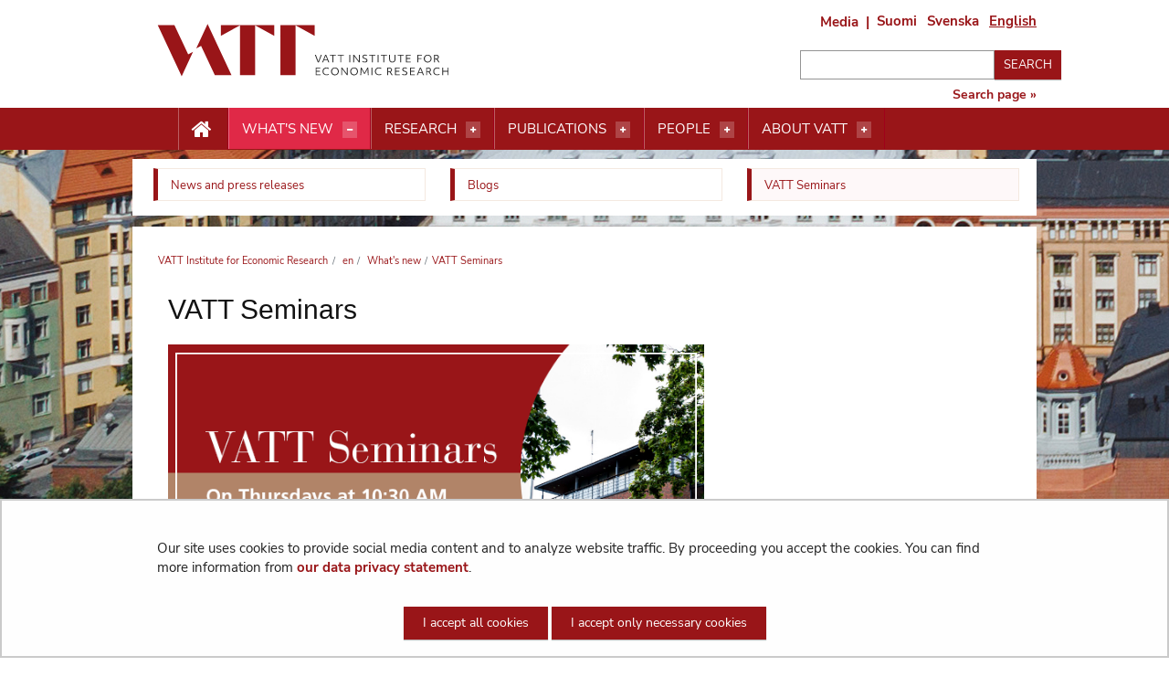

--- FILE ---
content_type: text/html;charset=UTF-8
request_url: https://vatt.fi/en/vatt-seminars?p_p_id=com_liferay_asset_publisher_web_portlet_AssetPublisherPortlet_INSTANCE_Vnaui7RF1B0u&p_p_lifecycle=0&p_p_state=normal&p_p_mode=view&_com_liferay_asset_publisher_web_portlet_AssetPublisherPortlet_INSTANCE_Vnaui7RF1B0u_delta=25&p_r_p_resetCur=false&_com_liferay_asset_publisher_web_portlet_AssetPublisherPortlet_INSTANCE_Vnaui7RF1B0u_cur=4
body_size: 25207
content:
<!doctype html>
<html class="ltr" dir="ltr" lang="en-US">
 <head> 
  <link rel="alternate" hreflang="en" href="https://vatt.fi/en/vatt-seminars?p_p_id=com_liferay_asset_publisher_web_portlet_AssetPublisherPortlet_INSTANCE_Vnaui7RF1B0u&amp;p_p_lifecycle=0&amp;p_p_state=normal&amp;p_p_mode=view&amp;_com_liferay_asset_publisher_web_portlet_AssetPublisherPortlet_INSTANCE_Vnaui7RF1B0u_delta=25&amp;p_r_p_resetCur=false&amp;_com_liferay_asset_publisher_web_portlet_AssetPublisherPortlet_INSTANCE_Vnaui7RF1B0u_cur=4"> 
  <link rel="alternate" hreflang="sv" href="https://vatt.fi/sv/vatt-seminarier?p_p_id=com_liferay_asset_publisher_web_portlet_AssetPublisherPortlet_INSTANCE_Vnaui7RF1B0u&amp;p_p_lifecycle=0&amp;p_p_state=normal&amp;p_p_mode=view&amp;_com_liferay_asset_publisher_web_portlet_AssetPublisherPortlet_INSTANCE_Vnaui7RF1B0u_delta=25&amp;p_r_p_resetCur=false&amp;_com_liferay_asset_publisher_web_portlet_AssetPublisherPortlet_INSTANCE_Vnaui7RF1B0u_cur=4"> 
  <link rel="alternate" hreflang="fi" href="https://vatt.fi/vatt-seminaarit?p_p_id=com_liferay_asset_publisher_web_portlet_AssetPublisherPortlet_INSTANCE_Vnaui7RF1B0u&amp;p_p_lifecycle=0&amp;p_p_state=normal&amp;p_p_mode=view&amp;_com_liferay_asset_publisher_web_portlet_AssetPublisherPortlet_INSTANCE_Vnaui7RF1B0u_delta=25&amp;p_r_p_resetCur=false&amp;_com_liferay_asset_publisher_web_portlet_AssetPublisherPortlet_INSTANCE_Vnaui7RF1B0u_cur=4"> 
  <title>VATT weekly seminar -             VATT Institute for Economic Research
</title> 
  <meta http-equiv="X-UA-Compatible" content="IE=edge"> 
  <meta content="initial-scale=1.0, width=device-width" name="viewport"> 
  <link rel="stylesheet" href="/o/common-ui-resources/fonts/nunito-sans/main.css?browserId=chrome&amp;themeId=yjavatt_WAR_yjavatttheme&amp;minifierType=css&amp;languageId=en_US&amp;t=1769534682000
"> 
  <link rel="stylesheet" href="/o/common-ui-resources/fonts/oswald/main.css?browserId=chrome&amp;themeId=yjavatt_WAR_yjavatttheme&amp;minifierType=css&amp;languageId=en_US&amp;t=1769534682000
"> 
  <link rel="apple-touch-icon" sizes="57x57" href="    https://vatt.fi/o/yja-vatt-theme/images/apple-icon-57x57.png?browserId=chrome&amp;languageId=en_US&amp;t=1769534682000
"> 
  <link rel="apple-touch-icon" sizes="60x60" href="    https://vatt.fi/o/yja-vatt-theme/images/apple-icon-60x60.png?browserId=chrome&amp;languageId=en_US&amp;t=1769534682000
"> 
  <link rel="apple-touch-icon" sizes="72x72" href="    https://vatt.fi/o/yja-vatt-theme/images/apple-icon-72x72.png?browserId=chrome&amp;languageId=en_US&amp;t=1769534682000
"> 
  <link rel="apple-touch-icon" sizes="76x76" href="    https://vatt.fi/o/yja-vatt-theme/images/apple-icon-76x76.png?browserId=chrome&amp;languageId=en_US&amp;t=1769534682000
"> 
  <link rel="apple-touch-icon" sizes="114x114" href="    https://vatt.fi/o/yja-vatt-theme/images/apple-icon-114x114.png?browserId=chrome&amp;languageId=en_US&amp;t=1769534682000
"> 
  <link rel="apple-touch-icon" sizes="120x120" href="    https://vatt.fi/o/yja-vatt-theme/images/apple-icon-120x120.png?browserId=chrome&amp;languageId=en_US&amp;t=1769534682000
"> 
  <link rel="apple-touch-icon" sizes="144x144" href="    https://vatt.fi/o/yja-vatt-theme/images/apple-icon-144x144.png?browserId=chrome&amp;languageId=en_US&amp;t=1769534682000
"> 
  <link rel="apple-touch-icon" sizes="152x152" href="    https://vatt.fi/o/yja-vatt-theme/images/apple-icon-152x152.png?browserId=chrome&amp;languageId=en_US&amp;t=1769534682000
"> 
  <link rel="apple-touch-icon" sizes="180x180" href="    https://vatt.fi/o/yja-vatt-theme/images/apple-icon-180x180.png?browserId=chrome&amp;languageId=en_US&amp;t=1769534682000
"> 
  <link rel="icon" type="image/png" sizes="192x192" href="    https://vatt.fi/o/yja-vatt-theme/images/android-icon-192x192.png?browserId=chrome&amp;languageId=en_US&amp;t=1769534682000
"> 
  <link rel="icon" type="image/png" sizes="32x32" href="    https://vatt.fi/o/yja-vatt-theme/images/favicon-32x32.png?browserId=chrome&amp;languageId=en_US&amp;t=1769534682000
"> 
  <link rel="icon" type="image/png" sizes="96x96" href="    https://vatt.fi/o/yja-vatt-theme/images/favicon-96x96.png?browserId=chrome&amp;languageId=en_US&amp;t=1769534682000
"> 
  <link rel="icon" type="image/png" sizes="16x16" href="    https://vatt.fi/o/yja-vatt-theme/images/favicon-16x16.png?browserId=chrome&amp;languageId=en_US&amp;t=1769534682000
"> 
  <meta name="msapplication-TileColor" content="#ffffff"> 
  <meta name="msapplication-TileImage" content="    https://vatt.fi/o/yja-vatt-theme/images/ms-icon-144x144.png?browserId=chrome&amp;languageId=en_US&amp;t=1769534682000
"> 
  <meta name="theme-color" content="#ffffff"> 
  <meta content="text/html; charset=UTF-8" http-equiv="content-type"> 
  <meta content="At these seminars, held on Thursdays, VATT’s own researchers and outside speakers present their research findings and projects." lang="en-US" name="description"> 
  <script data-senna-track="permanent" src="/o/frontend-js-svg4everybody-web/index.js" type="text/javascript"></script> 
  <link href="https://vatt.fi/o/yja-vatt-theme/images/favicon.ico" rel="shortcut icon"> 
  <script data-senna-track="permanent" src="/o/frontend-js-jquery-web/jquery/jquery.min.js" type="text/javascript"></script> 
  <script data-senna-track="permanent" src="/o/frontend-js-jquery-web/jquery/init.js" type="text/javascript"></script> 
  <script data-senna-track="permanent" src="/o/frontend-js-jquery-web/jquery/ajax.js" type="text/javascript"></script> 
  <script data-senna-track="permanent" src="/o/frontend-js-jquery-web/jquery/bootstrap.bundle.min.js" type="text/javascript"></script> 
  <script data-senna-track="permanent" src="/o/frontend-js-jquery-web/jquery/collapsible_search.js" type="text/javascript"></script> 
  <script data-senna-track="permanent" src="/o/frontend-js-jquery-web/jquery/fm.js" type="text/javascript"></script> 
  <script data-senna-track="permanent" src="/o/frontend-js-jquery-web/jquery/form.js" type="text/javascript"></script> 
  <script data-senna-track="permanent" src="/o/frontend-js-jquery-web/jquery/popper.min.js" type="text/javascript"></script> 
  <script data-senna-track="permanent" src="/o/frontend-js-jquery-web/jquery/side_navigation.js" type="text/javascript"></script> 
  <link data-senna-track="permanent" href="/o/frontend-theme-font-awesome-web/css/main.css" rel="stylesheet" type="text/css"> 
  <meta property="og:description" content="At these seminars, held on Thursdays, VATT’s own researchers and outside speakers present their research findings and projects."> 
  <meta property="og:locale" content="en_US"> 
  <meta property="og:locale:alternate" content="fi_FI"> 
  <meta property="og:locale:alternate" content="sv_SE"> 
  <meta property="og:locale:alternate" content="en_US"> 
  <meta property="og:site_name" content="VATT Institute for Economic Research"> 
  <meta property="og:title" content="VATT weekly seminar - VATT Institute for Economic Research"> 
  <meta property="og:type" content="website"> 
  <meta property="og:url" content="https://vatt.fi/en/vatt-seminars"> 
  <meta property="og:image" content="https://vatt.fi/documents/2956369/80744212/VATT_logo_uusi.png/f65c244b-9594-cf1f-c991-75207fe4a13b?version=1.0&amp;t=1684137061269&amp;imagePreview=1"> 
  <meta property="og:image:secure_url" content="https://vatt.fi/documents/2956369/80744212/VATT_logo_uusi.png/f65c244b-9594-cf1f-c991-75207fe4a13b?version=1.0&amp;t=1684137061269&amp;imagePreview=1"> 
  <meta property="og:image:type" content="image/png"> 
  <meta property="og:image:url" content="https://vatt.fi/documents/2956369/80744212/VATT_logo_uusi.png/f65c244b-9594-cf1f-c991-75207fe4a13b?version=1.0&amp;t=1684137061269&amp;imagePreview=1"> 
  <meta property="og:image:height" content="284"> 
  <meta property="og:image:width" content="568">  
  <link class="lfr-css-file" data-senna-track="temporary" href="https://vatt.fi/o/yja-vatt-theme/css/clay.css?browserId=chrome&amp;themeId=yjavatt_WAR_yjavatttheme&amp;minifierType=css&amp;languageId=en_US&amp;t=1769534682000" id="liferayAUICSS" rel="stylesheet" type="text/css"> 
  <link data-senna-track="temporary" href="/o/frontend-css-web/main.css?browserId=chrome&amp;themeId=yjavatt_WAR_yjavatttheme&amp;minifierType=css&amp;languageId=en_US&amp;t=1699991559480" id="liferayPortalCSS" rel="stylesheet" type="text/css"> 
  <link data-senna-track="temporary" href="/combo?browserId=chrome&amp;minifierType=&amp;themeId=yjavatt_WAR_yjavatttheme&amp;languageId=en_US&amp;com_liferay_asset_publisher_web_portlet_AssetPublisherPortlet_INSTANCE_Vnaui7RF1B0u:%2Fcss%2Fmain.css&amp;com_liferay_journal_content_web_portlet_JournalContentPortlet_INSTANCE_XDy6pHr4GXwN:%2Fcss%2Fmain.css&amp;com_liferay_product_navigation_product_menu_web_portlet_ProductMenuPortlet:%2Fcss%2Fmain.css&amp;fi_yja_language_version_tool_web_portlet_LanguageVersionToolSelectionPortlet:%2Fcss%2Fmain.css&amp;fi_yja_socialshare_portlet_SocialSharePortlet_INSTANCE_BXIyWhIebCFV:%2Fcss%2Fmain.css&amp;t=1769534682000" id="9bdda0da" rel="stylesheet" type="text/css"> 
  <script data-senna-track="temporary" type="text/javascript">
	// <![CDATA[
		var Liferay = Liferay || {};

		Liferay.Browser = {
			acceptsGzip: function() {
				return true;
			},

			

			getMajorVersion: function() {
				return 131.0;
			},

			getRevision: function() {
				return '537.36';
			},
			getVersion: function() {
				return '131.0';
			},

			

			isAir: function() {
				return false;
			},
			isChrome: function() {
				return true;
			},
			isEdge: function() {
				return false;
			},
			isFirefox: function() {
				return false;
			},
			isGecko: function() {
				return true;
			},
			isIe: function() {
				return false;
			},
			isIphone: function() {
				return false;
			},
			isLinux: function() {
				return false;
			},
			isMac: function() {
				return true;
			},
			isMobile: function() {
				return false;
			},
			isMozilla: function() {
				return false;
			},
			isOpera: function() {
				return false;
			},
			isRtf: function() {
				return true;
			},
			isSafari: function() {
				return true;
			},
			isSun: function() {
				return false;
			},
			isWebKit: function() {
				return true;
			},
			isWindows: function() {
				return false;
			}
		};

		Liferay.Data = Liferay.Data || {};

		Liferay.Data.ICONS_INLINE_SVG = true;

		Liferay.Data.NAV_SELECTOR = '#navigation';

		Liferay.Data.NAV_SELECTOR_MOBILE = '#navigationCollapse';

		Liferay.Data.isCustomizationView = function() {
			return false;
		};

		Liferay.Data.notices = [
			

			
		];

		Liferay.PortletKeys = {
			DOCUMENT_LIBRARY: 'com_liferay_document_library_web_portlet_DLPortlet',
			DYNAMIC_DATA_MAPPING: 'com_liferay_dynamic_data_mapping_web_portlet_DDMPortlet',
			ITEM_SELECTOR: 'com_liferay_item_selector_web_portlet_ItemSelectorPortlet'
		};

		Liferay.PropsValues = {
			JAVASCRIPT_SINGLE_PAGE_APPLICATION_TIMEOUT: 0,
			NTLM_AUTH_ENABLED: false,
			UPLOAD_SERVLET_REQUEST_IMPL_MAX_SIZE: 3048576000
		};

		Liferay.ThemeDisplay = {

			

			
				getLayoutId: function() {
					return '262';
				},

				

				getLayoutRelativeControlPanelURL: function() {
					return '/en/group/vatt/~/control_panel/manage?p_p_id=com_liferay_asset_publisher_web_portlet_AssetPublisherPortlet_INSTANCE_Vnaui7RF1B0u';
				},

				getLayoutRelativeURL: function() {
					return '/en/vatt-seminars';
				},
				getLayoutURL: function() {
					return 'https://vatt.fi/en/vatt-seminars';
				},
				getParentLayoutId: function() {
					return '255';
				},
				isControlPanel: function() {
					return false;
				},
				isPrivateLayout: function() {
					return 'false';
				},
				isVirtualLayout: function() {
					return false;
				},
			

			getBCP47LanguageId: function() {
				return 'en-US';
			},
			getCanonicalURL: function() {

				

				return 'https\x3a\x2f\x2fvatt\x2efi\x2fvatt-seminars';
			},
			getCDNBaseURL: function() {
				return 'https://vatt.fi';
			},
			getCDNDynamicResourcesHost: function() {
				return '';
			},
			getCDNHost: function() {
				return '';
			},
			getCompanyGroupId: function() {
				return '10197';
			},
			getCompanyId: function() {
				return '10157';
			},
			getDefaultLanguageId: function() {
				return 'fi_FI';
			},
			getDoAsUserIdEncoded: function() {
				return '';
			},
			getLanguageId: function() {
				return 'en_US';
			},
			getParentGroupId: function() {
				return '2956369';
			},
			getPathContext: function() {
				return '';
			},
			getPathImage: function() {
				return '/image';
			},
			getPathJavaScript: function() {
				return '/o/frontend-js-web';
			},
			getPathMain: function() {
				return '/en/c';
			},
			getPathThemeImages: function() {
				return 'https://vatt.fi/o/yja-vatt-theme/images';
			},
			getPathThemeRoot: function() {
				return '/o/yja-vatt-theme';
			},
			getPlid: function() {
				return '3298711';
			},
			getPortalURL: function() {
				return 'https://vatt.fi';
			},
			getRealUserId: function() {
				return '10161';
			},
			getScopeGroupId: function() {
				return '2956369';
			},
			getScopeGroupIdOrLiveGroupId: function() {
				return '2956369';
			},
			getSessionId: function() {
				return '';
			},
			getSiteAdminURL: function() {
				return 'https://vatt.fi/group/vatt/~/control_panel/manage?p_p_lifecycle=0&p_p_state=maximized&p_p_mode=view';
			},
			getSiteGroupId: function() {
				return '2956369';
			},
			getURLControlPanel: function() {
				return '/en/group/control_panel?refererPlid=3298711';
			},
			getURLHome: function() {
				return 'https\x3a\x2f\x2fvatt\x2efi\x2f';
			},
			getUserEmailAddress: function() {
				return '';
			},
			getUserId: function() {
				return '10161';
			},
			getUserName: function() {
				return '';
			},
			isAddSessionIdToURL: function() {
				return false;
			},
			isImpersonated: function() {
				return false;
			},
			isSignedIn: function() {
				return false;
			},

			isStagedPortlet: function() {
				
					
						return true;
					
					
			},

			isStateExclusive: function() {
				return false;
			},
			isStateMaximized: function() {
				return false;
			},
			isStatePopUp: function() {
				return false;
			}
		};

		var themeDisplay = Liferay.ThemeDisplay;

		Liferay.AUI = {

			

			getAvailableLangPath: function() {
				return 'available_languages.jsp?browserId=chrome&themeId=yjavatt_WAR_yjavatttheme&colorSchemeId=01&languageId=en_US&t=1769627121093';
			},
			getCombine: function() {
				return false;
			},
			getComboPath: function() {
				return '/combo/?browserId=chrome&minifierType=&languageId=en_US&t=1769541769590&';
			},
			getDateFormat: function() {
				return '%m/%d/%Y';
			},
			getEditorCKEditorPath: function() {
				return '/o/frontend-editor-ckeditor-web';
			},
			getFilter: function() {
				var filter = 'raw';

				
					

				return filter;
			},
			getFilterConfig: function() {
				var instance = this;

				var filterConfig = null;

				if (!instance.getCombine()) {
					filterConfig = {
						replaceStr: '.js' + instance.getStaticResourceURLParams(),
						searchExp: '\\.js$'
					};
				}

				return filterConfig;
			},
			getJavaScriptRootPath: function() {
				return '/o/frontend-js-web';
			},
			getLangPath: function() {
				return 'aui_lang.jsp?browserId=chrome&themeId=yjavatt_WAR_yjavatttheme&colorSchemeId=01&languageId=en_US&t=1769541769590';
			},
			getPortletRootPath: function() {
				return '/html/portlet';
			},
			getStaticResourceURLParams: function() {
				return '?browserId=chrome&minifierType=&languageId=en_US&t=1769541769590';
			}
		};

		Liferay.authToken = '2iplATDU';

		

		Liferay.currentURL = '\x2fen\x2fvatt-seminars\x3fp_p_id\x3dcom_liferay_asset_publisher_web_portlet_AssetPublisherPortlet_INSTANCE_Vnaui7RF1B0u\x26p_p_lifecycle\x3d0\x26p_p_state\x3dnormal\x26p_p_mode\x3dview\x26_com_liferay_asset_publisher_web_portlet_AssetPublisherPortlet_INSTANCE_Vnaui7RF1B0u_delta\x3d25\x26p_r_p_resetCur\x3dfalse\x26_com_liferay_asset_publisher_web_portlet_AssetPublisherPortlet_INSTANCE_Vnaui7RF1B0u_cur\x3d4';
		Liferay.currentURLEncoded = '\x252Fen\x252Fvatt-seminars\x253Fp_p_id\x253Dcom_liferay_asset_publisher_web_portlet_AssetPublisherPortlet_INSTANCE_Vnaui7RF1B0u\x2526p_p_lifecycle\x253D0\x2526p_p_state\x253Dnormal\x2526p_p_mode\x253Dview\x2526_com_liferay_asset_publisher_web_portlet_AssetPublisherPortlet_INSTANCE_Vnaui7RF1B0u_delta\x253D25\x2526p_r_p_resetCur\x253Dfalse\x2526_com_liferay_asset_publisher_web_portlet_AssetPublisherPortlet_INSTANCE_Vnaui7RF1B0u_cur\x253D4';
	// ]]>
</script> 
  <script src="/o/js_loader_config?t=1769541756748" type="text/javascript"></script> 
  <script data-senna-track="permanent" src="/o/frontend-js-aui-web/aui/aui/aui.js" type="text/javascript"></script> 
  <script data-senna-track="permanent" src="/o/frontend-js-aui-web/liferay/modules.js" type="text/javascript"></script> 
  <script data-senna-track="permanent" src="/o/frontend-js-aui-web/liferay/aui_sandbox.js" type="text/javascript"></script> 
  <script data-senna-track="permanent" src="/o/frontend-js-aui-web/aui/attribute-base/attribute-base.js" type="text/javascript"></script> 
  <script data-senna-track="permanent" src="/o/frontend-js-aui-web/aui/attribute-complex/attribute-complex.js" type="text/javascript"></script> 
  <script data-senna-track="permanent" src="/o/frontend-js-aui-web/aui/attribute-core/attribute-core.js" type="text/javascript"></script> 
  <script data-senna-track="permanent" src="/o/frontend-js-aui-web/aui/attribute-observable/attribute-observable.js" type="text/javascript"></script> 
  <script data-senna-track="permanent" src="/o/frontend-js-aui-web/aui/attribute-extras/attribute-extras.js" type="text/javascript"></script> 
  <script data-senna-track="permanent" src="/o/frontend-js-aui-web/aui/event-custom-base/event-custom-base.js" type="text/javascript"></script> 
  <script data-senna-track="permanent" src="/o/frontend-js-aui-web/aui/event-custom-complex/event-custom-complex.js" type="text/javascript"></script> 
  <script data-senna-track="permanent" src="/o/frontend-js-aui-web/aui/oop/oop.js" type="text/javascript"></script> 
  <script data-senna-track="permanent" src="/o/frontend-js-aui-web/aui/aui-base-lang/aui-base-lang.js" type="text/javascript"></script> 
  <script data-senna-track="permanent" src="/o/frontend-js-aui-web/liferay/dependency.js" type="text/javascript"></script> 
  <script data-senna-track="permanent" src="/o/frontend-js-aui-web/liferay/util.js" type="text/javascript"></script> 
  <script data-senna-track="permanent" src="/o/frontend-js-web/loader/config.js" type="text/javascript"></script> 
  <script data-senna-track="permanent" src="/o/frontend-js-web/loader/loader.js" type="text/javascript"></script> 
  <script data-senna-track="permanent" src="/o/frontend-js-web/liferay/dom_task_runner.js" type="text/javascript"></script> 
  <script data-senna-track="permanent" src="/o/frontend-js-web/liferay/events.js" type="text/javascript"></script> 
  <script data-senna-track="permanent" src="/o/frontend-js-web/liferay/lazy_load.js" type="text/javascript"></script> 
  <script data-senna-track="permanent" src="/o/frontend-js-web/liferay/liferay.js" type="text/javascript"></script> 
  <script data-senna-track="permanent" src="/o/frontend-js-web/liferay/global.bundle.js" type="text/javascript"></script> 
  <script data-senna-track="permanent" src="/o/frontend-js-web/liferay/portlet.js" type="text/javascript"></script> 
  <script data-senna-track="permanent" src="/o/frontend-js-web/liferay/workflow.js" type="text/javascript"></script> 
  <script data-senna-track="temporary" src="/o/js_bundle_config?t=1769541771871" type="text/javascript"></script> 
  <script data-senna-track="temporary" type="text/javascript">
	// <![CDATA[
		
			
				
		

		

		
	// ]]>
</script> 
  <meta name="google-site-verification" content="p0lCfm-mb_e6QVKB9lJk2hkvrzNiKXEl6dkiCjlp1E0"> 
  <meta name="yandex-verification" content="7633f0e9eac9f4df"> 
  <link href="/documents/2956369/3440699/favicon.svg" rel="Shortcut icon"> 
  <style data-senna-track="temporary" type="text/css">
		.lfr-menu-list.dropdown-menu {
			.search-panel {
				margin: 0rem 1rem 0rem 1rem !important;

				.form-group {
					&:has(> .menu-item-filter) {
						display: flex;
						margin: 0 !important;
					}
					> .menu-item-filter {
						width: 100% !important;
					}
				}
			}
		}
	</style> 
  <link class="lfr-css-file" data-senna-track="temporary" href="https://vatt.fi/o/yja-vatt-theme/css/main.css?browserId=chrome&amp;themeId=yjavatt_WAR_yjavatttheme&amp;minifierType=css&amp;languageId=en_US&amp;t=1769534682000" id="liferayThemeCSS" rel="stylesheet" type="text/css"> 
  <style data-senna-track="temporary" type="text/css">
		body.site #row--breadcrumps {
    background: white;
    margin-top: .75rem;
}

body.site .portlet-layout.row>#row--breadcrumps {
    margin-left: 10px;
    flex: 0 0 calc(100% - 20px);
}

body.site #content .breadcrumb {
    margin-bottom: 0 !important;
}

body.site .header__actions .actions--formedia {
    font-size: .938rem;
    margin-right: 1.25rem;
    line-height: 22px;
}

body.site .header__actions .actions--formedia:after {
    position: absolute;
    margin-left: 8px;
}


body.site .header__search form button[type='submit'] {
    margin-bottom: .325rem;
}

body:not(.dialog-iframe-popup) .contact__details h2 {
    font-size: 20px;
    font-family: "Oswald", Serif;
    margin: 0;
    margin-bottom: 5px !important;
}

body:not(.dialog-iframe-popup) .contact.contact--full .contact__details h2 {
    font-size: 16px;
    font-family: "Oswald", Serif;
    margin: 0;
    margin-bottom: 10px;
}

body:not(.dialog-iframe-popup) .list__item .list__image--thumbnail+.list__item__content h2 {
    margin: 0;
    margin-bottom: 10px;
}

body:not(.dialog-iframe-popup) .list__item.seminar--past h2 {
    margin: 0;
    margin-bottom: 10px;
}

.list__item h2 {
    font-size: 20px;
    line-height: 1.5;
    font-family: "Oswald", Serif;
}



.journal-content-article a.newsletter__link {
    font-size: 20px;
    line-height: 24px;
    text-align: center;
    display: block;
    font-family: "Oswald", serif;
    color: #222;
    font-weight: 500;
}

.panel>p.panel__title--subtitle {
    font-size: 12px;
    font-weight: 700;
    text-transform: uppercase;
    color: #991518;
    margin-bottom: 10px;
}


html body.site h1,
html body.site h2,
html body.site h3,
html body.site h4,
html body.site h5,
html body.site h6 {
    word-break: normal !important;
}

html body.site .publication__authors p a:after {
    content: "";
}

html body.site h1,
html body.site h2,
html body.site h3,
html body.site h4,
html body.site h5,
html body.site h6 {
    word-break: normal !important;
}

html body.site .publication__authors p a:after {
    content: "";
}

@media screen and (min-width: 1024px) {

    html body.site #content .breadcrumb li,
    html body.site #content .breadcrumb a,
    html body.site #content .breadcrumb .divider {
        color: #991518;
    }

    html body.site .panel__wrapper {
        display: flex;
        flex-flow: row;
        flex-wrap: wrap;
    }

    html body.site .panel--article {
        float: none;
    }

    html body.site .panel--half h2 {
        height: auto;
    }

    html body.site .panel--half {
        height: auto;
    }

    html body.site .panel--three {
        height: auto;
    }

    html body.site .panel--three h3 {
        height: auto;
    }
}

html body.site .banner__actions {
    margin-top: 13px;
    width: 26.16162% !important;
}

html body.site .banner__actions a {
    color: #991518 !important;
}

html body.site .mm-panel .banner__actions {
    margin-top: 13px;
    width: 100% !important;
}

html body.site .mm-panel .banner__actions a {
    color: #fff !important;
}

html body .container {
    display: block;
    max-width: 990px;
    width: 100%;
    margin: 0 auto;
    padding: 0;
}

html body:not(.dialog-iframe-popup) .navigation__wrapper nav ul {
    padding: 0 0 10px 25px
}

html body:not(.dialog-iframe-popup) .navigation--desktop .top-bar a {
    line-height: 20px;
}

html body .submenu-dropdown__container .row {
    margin: 0 !important;
}

html body:not(.dialog-iframe-popup) .special-nav ul {
    margin-left: 13px !important;
}

.frontpage__content--main .doria-portlet section {
    border: 1px solid #ebd9cb;
    padding: 10px;
    margin-bottom: 20px;
}

.list-group-item {
    position: relative;
    display: block;
    padding: 0 !important;
    margin-bottom: 20px !important;
    background-color: transparent !important;
    border: none !important
}

.site h1,
.site h2,
.site h3,
.site h4,
.site h5,
.site h6 {
    font-weight: 500 !important;
}

body.site #dynamicContentContainer .researcher {
    display: flex;
    align-self: stretch;
}

/* YJAVATT-364 prevent long grid item text from overflowing */
.vatt-cards>ul>li .yja-card__heading>a.link--main {
    overflow-wrap: anywhere;
}

/* YJAVATT-365 use of Doria styling  */
.portlet-body .list__simple .list__item a {
    font-weight: 700;
}

.portlet-body .subscribe-action:not(:has(> *)):has(+ .list__simple) {
    /* Matches items without content that has sibling with .list__simple class */
    margin-bottom: 0px !important;
}

/* Ensure mb-4 size spacing is active in every asset publisher */
.portlet-asset-publisher .portlet-body:not(:has(> .subscribe-action)) {
    margin-top: 1.875rem !important;
}

/* YJAVATT-378 - make categories available */
body.site .portlet-configuration-setup .panel {
    float: none;
}
	</style> 
  <style data-senna-track="temporary" type="text/css">

		

			

		

			

		

			

		

			

		

			

		

			

		

			

		

			

		

	</style> 
  <style>
/* Publication Theme Mobile navigation */
.yja-publication .yja-mobile-navigation { display: none; }
/* YJAOM-815 */
.top-frame .has-control-menu.controls-visible .portlet-asset-publisher .portlet-topper{
    z-index: 3;
}

/* YJAY-3881  */
.chrome .input-group .btn:focus, .chrome .input-group .form-control:focus {
    z-index: inherit;
}

/* SD-30779 */ 
*[lang="ar_SA"], *[lang="ar-SA"], *[lang="ar-SA"] *{ direction: rtl !important; }


/* YJALR71-2924 */
.controls-visible.signed-in .portlet-column-content.empty {min-height: 50px;margin-bottom: 10px;border: 1px dashed #d1d1d1;}

/* YJAVNK-1622 */
.has-control-menu .lfr-add-panel.open-admin-panel.sidenav-menu-slider{
    width: 500px !important;
}
.has-control-menu .lfr-admin-panel.sidenav-menu-slider .product-menu{
    width: 500px !important;
} 

</style> 
  <script>
    /* YJAY-1778 */
    (function () {
        window.YjaSearcher = window.YjaSearcher || {};
        window.YjaSearcher.encodeInput = window.YjaSearcher.encodeInput || function (userInput) {
            return encodeURIComponent(userInput).trim()
                .replace(/%2[f|F]/g, '/')
                .replace(/%5[c|C]/g, '%20')
                .replace(",", "%2C")
                .replace("\"", "%22")
                .replace("!", "%21")
                .replace("&", "%26")
                .replace("'", "%27")
                .replace('(', '%28')
                .replace(')', '%29');
        };

        window.YjaSearcher.readInput = window.YjaSearcher.readInput || function (input) {
            input = input || '';
            if (('' + input).trim().indexOf('#') < 0) {
                input = '#' + input;
            }
            var keywords = $(input).val();
            keywords = window.YjaSearcher.encodeInput(keywords);
            return keywords;
        };

        window.YjaSearcher.submitSearchForm = window.YjaSearcher.submitSearchForm || function (input) {
            var keywords = window.YjaSearcher.readInput(input);
            var formSearchUrl = window.YjaSearcher.formSearchUrl;
            if (formSearchUrl && keywords) {
                document.location.href = formSearchUrl + "?q=" + keywords;
            }
        };
    })();
</script> 
  <style data-senna-track="temporary" type="text/css">
</style> 
  <link data-senna-track="permanent" href="https://vatt.fi/combo?browserId=chrome&amp;minifierType=css&amp;languageId=en_US&amp;t=1769541743896&amp;/o/yja-common-ui-theme-contributor/css/yja-common-ui.css" rel="stylesheet" type="text/css"> 
  <script data-senna-track="permanent" src="https://vatt.fi/o/yja-common-ui-theme-contributor/js/yja-common-ui.js?browserId=chrome&amp;languageId=en_US&amp;t=1769541743896" type="text/javascript"></script> 
  <script type="text/javascript">
// <![CDATA[
Liferay.on(
	'ddmFieldBlur', function(event) {
		if (window.Analytics) {
			Analytics.send(
				'fieldBlurred',
				'Form',
				{
					fieldName: event.fieldName,
					focusDuration: event.focusDuration,
					formId: event.formId,
					formPageTitle: event.formPageTitle,
					page: event.page,
					title: event.title
				}
			);
		}
	}
);

Liferay.on(
	'ddmFieldFocus', function(event) {
		if (window.Analytics) {
			Analytics.send(
				'fieldFocused',
				'Form',
				{
					fieldName: event.fieldName,
					formId: event.formId,
					formPageTitle: event.formPageTitle,
					page: event.page,
					title: event.title
				}
			);
		}
	}
);

Liferay.on(
	'ddmFormPageShow', function(event) {
		if (window.Analytics) {
			Analytics.send(
				'pageViewed',
				'Form',
				{
					formId: event.formId,
					formPageTitle: event.formPageTitle,
					page: event.page,
					title: event.title
				}
			);
		}
	}
);

Liferay.on(
	'ddmFormSubmit', function(event) {
		if (window.Analytics) {
			Analytics.send(
				'formSubmitted',
				'Form',
				{
					formId: event.formId
				}
			);
		}
	}
);

Liferay.on(
	'ddmFormView', function(event) {
		if (window.Analytics) {
			Analytics.send(
				'formViewed',
				'Form',
				{
					formId: event.formId,
					title: event.title
				}
			);
		}
	}
);
// ]]>
</script> 
  <script data-senna-track="temporary" type="text/javascript">
	if (window.Analytics) {
		window._com_liferay_document_library_analytics_isViewFileEntry = false;
	}
</script> 
  <link rel="stylesheet" type="text/css" href="/o/common-ui-resources/css/main.css?browserId=chrome&amp;themeId=yjavatt_WAR_yjavatttheme&amp;minifierType=css&amp;languageId=en_US&amp;t=1769534682000
"> 
  <link rel="stylesheet" href="/o/common-ui-resources/standalone/mobile-navigation/css/main.css?browserId=chrome&amp;themeId=yjavatt_WAR_yjavatttheme&amp;minifierType=css&amp;languageId=en_US&amp;t=1769534682000
"> 
  <meta name="twitter:card" content="summary_large_image"> 
  <meta name="twitter:title" content="VATT weekly seminar -             VATT Institute for Economic Research
"> 
  <meta name="twitter:description" content="At these seminars, held on Thursdays, VATT’s own researchers and outside speakers present their research findings and projects."> 
  <meta name="twitter:image" content="https://vatt.fi/documents/2956369/80744212/VATT_logo_uusi.png/f65c244b-9594-cf1f-c991-75207fe4a13b?version=1.0&amp;t=1684137061269"> 
  <link rel="stylesheet" type="text/css" href="/o/yja-cookie-consent-web/css/main.css?browserId=chrome&amp;themeId=yjavatt_WAR_yjavatttheme&amp;minifierType=css&amp;languageId=en_US&amp;t=1769534682000"> 
 </head> 
 <body class="chrome controls-visible  yui3-skin-sam signed-out public-page site  en background__image" itemscope itemtype="http://schema.org/WebPage"> 
  <nav aria-labelledby="skip-to-content"> 
   <a href="#content-main" id="skip-to-content">Skip to content</a> 
  </nav> 
  <section> 
  </section> 
  <section> 
   <figure class="ribbon__background"> 
    <img alt="" src="https://vatt.fi/documents/2956369/3168611/background_helsinki.jpg/d6c191da-7677-49e1-8647-280c4b3bf8b3?version=1.5&amp;t=1669203999552"> 
   </figure> 
  </section> 
  <script>var YjaSearcher = YjaSearcher || {};
YjaSearcher.formSearchUrl = '/en/search';</script> 
  <div class="mm-slideout mm-page"> 
   <header role="banner"> 
    <div class="container"> 
     <section class="row no-gutters"> 
      <figure class="header__logo"> 
       <a class="logo custom-logo" href="/en" title="Go to VATT Institute for Economic Research"> <img src="    https://vatt.fi/o/yja-vatt-theme/images/vatt/logo-vatt-en.svg?browserId=chrome&amp;languageId=en_US&amp;t=1769534682000
" alt=""> </a> 
      </figure> 
      <div class="banner__actions ml-auto d-none d-md-block"> 
       <div class="header__actions mb-3"> 
        <a class="actions--formedia" href="/en/for-media">Media</a> 
        <div class="portlet-boundary portlet-boundary_fi_yja_language_version_tool_web_portlet_LanguageVersionToolSelectionPortlet_  portlet-static portlet-static-end portlet-barebone language-version-selection-portlet " id="p_p_id_fi_yja_language_version_tool_web_portlet_LanguageVersionToolSelectionPortlet_"> 
         <span id="p_fi_yja_language_version_tool_web_portlet_LanguageVersionToolSelectionPortlet"></span> 
         <section class="portlet" id="portlet_fi_yja_language_version_tool_web_portlet_LanguageVersionToolSelectionPortlet"> 
          <a id="aineisto-fi_yja_language_version_tool_web_portlet_LanguageVersionToolSelectionPortlet" name="aineisto-fi_yja_language_version_tool_web_portlet_LanguageVersionToolSelectionPortlet" class="yja-anchor-elements"></a> 
          <div class="portlet-content"> 
           <div class="autofit-float autofit-row portlet-header "> 
            <div class="autofit-col autofit-col-expand"> 
            </div> 
            <div class="autofit-col autofit-col-end"> 
             <div class="autofit-section"> 
             </div> 
            </div> 
           </div> 
           <div class=" portlet-content-container"> 
            <div class="portlet-body"> 
             <ul aria-label="Select site language" class="en" id="languageSelectionMenu"> 
              <li class="fi" lang="fi"><a href="https://vatt.fi/vatt-seminaarit?p_p_id=com_liferay_asset_publisher_web_portlet_AssetPublisherPortlet_INSTANCE_Vnaui7RF1B0u&amp;p_p_lifecycle=0&amp;p_p_state=normal&amp;p_p_mode=view&amp;_com_liferay_asset_publisher_web_portlet_AssetPublisherPortlet_INSTANCE_Vnaui7RF1B0u_delta=25&amp;p_r_p_resetCur=false&amp;_com_liferay_asset_publisher_web_portlet_AssetPublisherPortlet_INSTANCE_Vnaui7RF1B0u_cur=4"><span class="sr-only">Valitse kieli</span> Suomi</a></li> 
              <li class="sv" lang="sv"><a href="https://vatt.fi/sv/vatt-seminarier?p_p_id=com_liferay_asset_publisher_web_portlet_AssetPublisherPortlet_INSTANCE_Vnaui7RF1B0u&amp;p_p_lifecycle=0&amp;p_p_state=normal&amp;p_p_mode=view&amp;_com_liferay_asset_publisher_web_portlet_AssetPublisherPortlet_INSTANCE_Vnaui7RF1B0u_delta=25&amp;p_r_p_resetCur=false&amp;_com_liferay_asset_publisher_web_portlet_AssetPublisherPortlet_INSTANCE_Vnaui7RF1B0u_cur=4"><span class="sr-only">Välj språket</span> Svenska</a></li> 
              <li class="en" lang="en"><a href="https://vatt.fi/en/vatt-seminars?p_p_id=com_liferay_asset_publisher_web_portlet_AssetPublisherPortlet_INSTANCE_Vnaui7RF1B0u&amp;p_p_lifecycle=0&amp;p_p_state=normal&amp;p_p_mode=view&amp;_com_liferay_asset_publisher_web_portlet_AssetPublisherPortlet_INSTANCE_Vnaui7RF1B0u_delta=25&amp;p_r_p_resetCur=false&amp;_com_liferay_asset_publisher_web_portlet_AssetPublisherPortlet_INSTANCE_Vnaui7RF1B0u_cur=4"><span class="sr-only">Select language</span> English</a></li> 
             </ul> 
             <div class="yja-metacontent" hidden> 
             </div> 
             <div class="yja-metacontent" hidden> 
             </div> 
             <div class="yja-metacontent" hidden> 
             </div> 
            </div> 
           </div> 
          </div> 
         </section> 
        </div> 
       </div> 
       <div class="header__search"> 
        <form id="topSearchform_static" class="inline-form search-form mb-1" action="            /en/search??q=" method="get" name="_header_top_search_form" onsubmit="YjaSearcher.submitSearchForm('#search-field');return false;"> 
         <label class="sr-only" for="search-field">Search page</label> 
         <div class="input-group"> 
          <div class="d-flex flex-nowrap"> 
           <input type="search" id="search-field" class="search-field search-txt" name="keywords"> 
           <button class="btn btn-small btn-primary" type="submit" onclick="YjaSearcher.submitSearchForm('#search-field'); return false;">Search</button> 
          </div> 
         </div> 
        </form> 
        <a href="            /en/search?" class="header-advanced-search-link">Search page »</a> 
       </div> 
      </div> 
      <div class="d-block d-sm-none mobile-menu-actions"> 
       <button class="mobile-search-focus mmenu-toggler toggle-mobile-menu" aria-expanded="false" aria-haspopup="true" data-focus-target="search-field-mobile"> <span role="presentation" class="icon icon-search"></span> <span class="mmenu-title-toggler sr-only">Open menu</span><span class="sr-only">Search</span> </button> 
       <button class="menu-icon mmenu-toggler toggle-mobile-menu" id="mmenu-open-panel" aria-expanded="false" aria-haspopup="true" data-focus-target="mainMenubar"> <span role="presentation" class="icon-reorder"></span> <span class="mmenu-title-toggler sr-only">Open menu</span><span aria-hidden="true">Menu</span> </button> 
      </div> 
     </section> 
    </div> 
   </header> 
   <section class="navigation__wrapper navigation--desktop"> 
    <div class="navigation__ribbon"></div> 
    <div class="container"> 
     <nav class="sort-pages modify-pages top-bar main-nav hidden-phone" id="navigation"> 
      <div class="top-bar-section d-flex"> 
       <ul aria-label="Site Pages"> 
        <li id="etusivu_nav_btn" class="special-nav-trigger"><a class="special-nav-trigger megamenu-0" aria-labelledby="etusivu_nav_btn" href="https://vatt.fi/en/frontpage"> <span class="hidden-phone"><i class="icon-home"></i></span><span class="sr-only">Frontpage</span> </a></li> 
        <li id="layout_255" class="current special-nav-trigger "><a id="layout_255_link" class="current special-nav-trigger " href="https://vatt.fi/en/what-s-new">What's new</a> <button aria-label="Open menu" aria-controls="layout_255_1" id="megamenu-1-toggle" class="icon icon-plus toggle-special-nav" aria-expanded="false"></button></li> 
        <div id="layout_255_1" aria-labelledby="layout_255_link" class="hidden-phone row special-nav" aria-hidden="true"> 
         <div class="col"> 
          <ul class="child-menu clearfix col special-nav-child"> 
           <li class="false special-nav-child" id="layout_261_2"><a class="special-nav-child" href="https://vatt.fi/en/news-and-press-releases"> <span>News and press releases</span> </a></li> 
           <li class="false special-nav-child" id="layout_812_2"><a class="special-nav-child" href="https://vatt.fi/en/blogs"> <span>Blogs</span> </a></li> 
           <li class="current special-nav-child" id="layout_262_2" aria-current="page"><a class="special-nav-child" href="https://vatt.fi/en/vatt-seminars"> <span>VATT Seminars</span> </a></li> 
          </ul> 
         </div> 
        </div> 
        <li id="layout_256" class=" special-nav-trigger "><a id="layout_256_link" class=" special-nav-trigger " href="https://vatt.fi/en/research">Research</a> <button aria-label="Open menu" aria-controls="layout_256_1" id="megamenu-2-toggle" class="icon icon-plus toggle-special-nav" aria-expanded="false"></button></li> 
        <div id="layout_256_1" aria-labelledby="layout_256_link" class="hidden-phone row special-nav" aria-hidden="true"> 
         <div class="col"> 
          <ul class="child-menu clearfix col special-nav-child"> 
           <li class="false special-nav-child" id="layout_1089_2"><a class="special-nav-child" href="https://vatt.fi/en/research-areas"> <span>Research areas</span> </a></li> 
           <li class="false special-nav-child" id="layout_1090_2"><a class="special-nav-child" href="https://vatt.fi/en/research-projects"> <span>Research projects</span> </a></li> 
           <li class="false special-nav-child" id="layout_1056_2"><a class="special-nav-child" href="https://vatt.fi/en/centre-of-excellence-in-tax-systems-research"> <span>Centre of Excellence in Tax Systems Research</span> </a></li> 
           <li class="false special-nav-child" id="layout_1200_2"><a class="special-nav-child" href="https://vatt.fi/en/data-room"> <span>Data Room</span> </a></li> 
          </ul> 
         </div> 
        </div> 
        <li id="layout_257" class=" special-nav-trigger "><a id="layout_257_link" class=" special-nav-trigger " href="https://vatt.fi/en/publications">Publications</a> <button aria-label="Open menu" aria-controls="layout_257_1" id="megamenu-3-toggle" class="icon icon-plus toggle-special-nav" aria-expanded="false"></button></li> 
        <div id="layout_257_1" aria-labelledby="layout_257_link" class="hidden-phone row special-nav" aria-hidden="true"> 
         <div class="col"> 
          <ul class="child-menu clearfix col special-nav-child"> 
           <li class="false special-nav-child" id="layout_275_2"><a class="special-nav-child" href="https://vatt.fi/en/refereed-publications"> <span>Refereed Publications</span> </a></li> 
           <li class="false special-nav-child" id="layout_296_2"><a class="special-nav-child" href="https://vatt.fi/en/publications/vatt-working-papers"> <span>VATT Working Papers</span> </a></li> 
           <li class="false special-nav-child" id="layout_811_2"><a class="special-nav-child" href="https://vatt.fi/en/policy-work"> <span>Policy Work</span> </a></li> 
          </ul> 
         </div> 
        </div> 
        <li id="layout_258" class=" special-nav-trigger "><a id="layout_258_link" class=" special-nav-trigger " href="https://vatt.fi/en/people">People</a> <button aria-label="Open menu" aria-controls="layout_258_1" id="megamenu-4-toggle" class="icon icon-plus toggle-special-nav" aria-expanded="false"></button></li> 
        <div id="layout_258_1" aria-labelledby="layout_258_link" class="hidden-phone row special-nav" aria-hidden="true"> 
         <div class="col"> 
          <ul class="child-menu clearfix col special-nav-child"> 
           <li class="false special-nav-child" id="layout_264_2"><a class="special-nav-child" href="https://vatt.fi/en/management"> <span>Management</span> </a></li> 
           <li class="false special-nav-child" id="layout_263_2"><a class="special-nav-child" href="https://vatt.fi/en/researchers"> <span>Researchers</span> </a></li> 
           <li class="false special-nav-child" id="layout_265_2"><a class="special-nav-child" href="https://vatt.fi/en/administration"> <span>Administration, research and communications services</span> </a></li> 
           <li class="false special-nav-child" id="layout_1172_2"><a class="special-nav-child" href="https://vatt.fi/en/data-room-personnel"> <span>Data Room Personnel</span> </a></li> 
          </ul> 
         </div> 
        </div> 
        <li id="layout_259" class=" special-nav-trigger "><a id="layout_259_link" class=" special-nav-trigger " href="https://vatt.fi/en/en/vatt">About VATT</a> <button aria-label="Open menu" aria-controls="layout_259_1" id="megamenu-5-toggle" class="icon icon-plus toggle-special-nav" aria-expanded="false"></button></li> 
        <div id="layout_259_1" aria-labelledby="layout_259_link" class="hidden-phone row special-nav" aria-hidden="true"> 
         <div class="col"> 
          <ul class="child-menu clearfix col special-nav-child"> 
           <li class="false special-nav-child" id="layout_920_2"><a class="special-nav-child" href="https://vatt.fi/en/open-science-and-research-at-vatt"> <span>Open science and research at VATT</span> </a></li> 
           <li class="false special-nav-child" id="layout_494_2"><a class="special-nav-child" href="https://vatt.fi/en/vacancies"> <span>Vacancies</span> </a></li> 
           <li class="false special-nav-child" id="layout_936_2"><a class="special-nav-child" href="https://vatt.fi/en/strategy"> <span>Strategy</span> </a></li> 
          </ul> 
         </div> 
        </div> 
       </ul> 
      </div> 
     </nav> 
    </div> 
   </section> 
   <section id="content"> 
    <div class="subpage" id="main-content" role="main"> 
     <span id="content-main"></span> 
     <div class="portlet-layout row-fluid"> 
      <div class="portlet-column col-md-12" id="row--breadcrumps"> 
       <div class="portlet-dropzone portlet-column-content" id="layout-column_row--breadcrumps"> 
        <div class="portlet-boundary portlet-boundary_com_liferay_site_navigation_breadcrumb_web_portlet_SiteNavigationBreadcrumbPortlet_  portlet-static portlet-static-end portlet-barebone portlet-breadcrumb " id="p_p_id_com_liferay_site_navigation_breadcrumb_web_portlet_SiteNavigationBreadcrumbPortlet_INSTANCE_fxQQo0GKIi8C_"> 
         <span id="p_com_liferay_site_navigation_breadcrumb_web_portlet_SiteNavigationBreadcrumbPortlet_INSTANCE_fxQQo0GKIi8C"></span> 
         <section class="portlet" id="portlet_com_liferay_site_navigation_breadcrumb_web_portlet_SiteNavigationBreadcrumbPortlet_INSTANCE_fxQQo0GKIi8C"> 
          <a id="aineisto-com_liferay_site_navigation_breadcrumb_web_portlet_SiteNavigationBreadcrumbPortlet_INSTANCE_fxQQo0GKIi8C" name="aineisto-com_liferay_site_navigation_breadcrumb_web_portlet_SiteNavigationBreadcrumbPortlet_INSTANCE_fxQQo0GKIi8C" class="yja-anchor-elements"></a> 
          <div class="portlet-content"> 
           <div class="autofit-float autofit-row portlet-header "> 
            <div class="autofit-col autofit-col-expand"> 
            </div> 
            <div class="autofit-col autofit-col-end"> 
             <div class="autofit-section"> 
             </div> 
            </div> 
           </div> 
           <div class=" portlet-content-container"> 
            <div class="portlet-body"> 
             <nav aria-label="Breadcrumb" id="_com_liferay_site_navigation_breadcrumb_web_portlet_SiteNavigationBreadcrumbPortlet_INSTANCE_fxQQo0GKIi8C_breadcrumbs-defaultScreen"> 
              <ul class="breadcrumb breadcrumb-horizontal"> 
               <li class=""><a href="https://vatt.fi/en"> VATT Institute for Economic Research </a></li> 
               <li class=""><a href="https://vatt.fi/en"> en </a></li> 
               <li class=""><a href="https://vatt.fi/en/what-s-new"> What's new </a></li> 
               <li class="active" aria-current="page">VATT Seminars</li> 
              </ul> 
             </nav> 
            </div> 
           </div> 
          </div> 
         </section> 
        </div> 
       </div> 
      </div> 
     </div> 
     <div class="subpage__container"> 
      <div class="portlet-layout row-fluid"> 
       <article class="portlet-column" id="column--fullwidth"> 
        <div class="empty portlet-dropzone portlet-column-content" id="layout-column_column--fullwidth"></div> 
       </article> 
      </div> 
      <div class="d-row"> 
       <div id="column-main--narrow" class="d-row"> 
        <article class="portlet-column" id="column-main--content"> 
         <div class="portlet-dropzone portlet-column-content" id="layout-column_column-main--content"> 
          <div class="portlet-boundary portlet-boundary_com_liferay_journal_content_web_portlet_JournalContentPortlet_  portlet-static portlet-static-end portlet-barebone portlet-journal-content " id="p_p_id_com_liferay_journal_content_web_portlet_JournalContentPortlet_INSTANCE_VkhVNQ5z3En6_"> 
           <span id="p_com_liferay_journal_content_web_portlet_JournalContentPortlet_INSTANCE_VkhVNQ5z3En6"></span> 
           <section class="portlet" id="portlet_com_liferay_journal_content_web_portlet_JournalContentPortlet_INSTANCE_VkhVNQ5z3En6"> 
            <a id="aineisto-com_liferay_journal_content_web_portlet_JournalContentPortlet_INSTANCE_VkhVNQ5z3En6" name="aineisto-com_liferay_journal_content_web_portlet_JournalContentPortlet_INSTANCE_VkhVNQ5z3En6" class="yja-anchor-elements"></a> 
            <div class="portlet-content"> 
             <div class="autofit-float autofit-row portlet-header "> 
              <div class="autofit-col autofit-col-expand"> 
              </div> 
              <div class="autofit-col autofit-col-end"> 
               <div class="autofit-section"> 
                <div class="visible-interaction"> 
                </div> 
               </div> 
              </div> 
             </div> 
             <div class=" portlet-content-container"> 
              <div class="portlet-body"> 
               <div class="" data-fragments-editor-item-id="10109-3285744" data-fragments-editor-item-type="fragments-editor-mapped-item"> 
                <div class="journal-content-article " data-analytics-asset-id="3285742" data-analytics-asset-title="VATT Seminars" data-analytics-asset-type="web-content"> 
                 <h1>VATT Seminars</h1> 
                 <p> 
                  <picture data-fileentryid="106469107"> 
                   <source media="(max-width:128px)" srcset="/o/adaptive-media/image/106469107/Thumbnail-128x128/vatt-seminaari-nettisivu.png?t=1642592215330"> 
                   <source media="(max-width:660px) and (min-width:128px)" srcset="/o/adaptive-media/image/106469107/Preview-1000x0/vatt-seminaari-nettisivu.png?t=1642592215330"> 
                   <img alt="" data-fileentryid="106469107" src="/documents/2956369/106469103/vatt-seminaari-nettisivu.png/929b7273-ffb8-7cc4-0cd0-b33ec707b082?t=1642592215330"> 
                  </picture></p> 
                 <p>At these weekly seminars, VATT’s own researchers and outside speakers present their research findings and projects.</p> 
                 <p>VATT seminars are held on Thursdays from 10:30 AM to 11:30 AM, and arranged in-person only. Anyone arriving on site is not required to register separately.</p> 
                 <p>The seminars will be held at Economicum (Arkadiankatu 7, 1st floor). Any questions regarding our seminar can be sent by email to events (at) vatt.fi.</p> 
                 <p>Remember to also follow us on Twitter (@VATT_research) for updates regarding the seminars. The new official hashtag for the seminars is #vattseminar.</p> 
                 <div class="yja-meta-content-info"> 
                 </div> 
                </div> 
               </div> 
               <div class="asset-links content-metadata-asset-addon-entries mb-4"> 
                <div class="content-metadata-asset-addon-entry content-metadata-asset-addon-entry-links"> 
                </div> 
               </div> 
              </div> 
             </div> 
            </div> 
           </section> 
          </div> 
         </div> 
        </article> 
        <aside class="portlet-column" id="column-main--banner"> 
         <div class="portlet-dropzone portlet-column-content" id="layout-column_column-main--banner"> 
          <div class="portlet-boundary portlet-boundary_com_liferay_asset_publisher_web_portlet_AssetPublisherPortlet_  portlet-static portlet-static-end portlet-barebone portlet-asset-publisher " id="p_p_id_com_liferay_asset_publisher_web_portlet_AssetPublisherPortlet_INSTANCE_Vnaui7RF1B0u_"> 
           <span id="p_com_liferay_asset_publisher_web_portlet_AssetPublisherPortlet_INSTANCE_Vnaui7RF1B0u"></span> 
           <section class="portlet" id="portlet_com_liferay_asset_publisher_web_portlet_AssetPublisherPortlet_INSTANCE_Vnaui7RF1B0u"> 
            <a id="aineisto-com_liferay_asset_publisher_web_portlet_AssetPublisherPortlet_INSTANCE_Vnaui7RF1B0u" name="aineisto-com_liferay_asset_publisher_web_portlet_AssetPublisherPortlet_INSTANCE_Vnaui7RF1B0u" class="yja-anchor-elements"></a> 
            <div class="portlet-content"> 
             <div class="autofit-float autofit-row portlet-header "> 
              <div class="autofit-col autofit-col-expand"> 
              </div> 
              <div class="autofit-col autofit-col-end"> 
               <div class="autofit-section"> 
               </div> 
              </div> 
             </div> 
             <div class=" portlet-content-container"> 
              <div class="portlet-body"> 
               <ul class="list list--simple pl-0"> 
                <li class="list__item seminar--past"> 
                 <figure class="list__image--thumbnail image__mask--round "> 
                  <img src="https://vatt.fi/documents/2956369/3308866/andreea-mitrut-vattfi.jpg/15b52b0e-16c0-4d82-3fd2-526dc336665a?version=1.0&amp;t=1678716839673&amp;width=76" alt=""> 
                 </figure> 
                 <div class="list__item__content"> 
                  <p class="list__meta"><span>23.03.2023</span> <span>Andreea Mitrut (University of Gothenburg)</span></p> 
                  <h2>When Fraud Kills: Falsified Medical Products and Neonatal Health</h2> 
                  <p class="list__description">10.30 AM - 11.30 AM (Economicum)</p> 
                 </div></li> 
                <li class="list__item seminar--past"> 
                 <figure class="list__image--thumbnail image__mask--round "> 
                  <img src="https://vatt.fi/documents/2956369/3308866/michele-battisti-vattfi.jpg/cef1aa60-e72f-cf7c-b83b-3bbd008646cd?version=1.1&amp;t=1678702666017&amp;width=76" alt=""> 
                 </figure> 
                 <div class="list__item__content"> 
                  <p class="list__meta"><span>16.03.2023</span> <span>Michele Battisti (University of Glasgow)</span></p> 
                  <h2>COVID-19 and Mental Health in China: the role of Personality and Demographics</h2> 
                  <p class="list__description">10.30 AM - 11.30 AM (Economicum)</p> 
                 </div></li> 
                <li class="list__item seminar--past"> 
                 <figure class="list__image--thumbnail image__mask--round "> 
                  <img src="https://vatt.fi/documents/2956369/3037984/Janne+Tukiainen.jpg/9fe1fb1d-4503-41e7-a143-e04368e79030?version=1.3&amp;t=1599810346733&amp;width=76" alt=""> 
                 </figure> 
                 <div class="list__item__content"> 
                  <p class="list__meta"><span>09.03.2023</span> <span>Janne Tukiainen (VATT)</span></p> 
                  <h2>Does income transparency affect support for redistribution? Evidence from Finland’s tax day (with Maurice Dunaiski)</h2> 
                  <p class="list__description">10.30 AM - 11.30 AM (Economicum)</p> 
                 </div></li> 
                <li class="list__item seminar--past"> 
                 <figure class="list__image--thumbnail image__mask--round "> 
                  <img src="https://vatt.fi/documents/2956369/3038059/marita-laukkanen-www.jpg/4d9832ff-bf54-3a23-c961-07f1b2bd5229?version=1.0&amp;t=1646990468808&amp;width=76" alt=""> 
                 </figure> 
                 <div class="list__item__content"> 
                  <p class="list__meta"><span>02.03.2023</span> <span>Marita Laukkanen (VATT)</span></p> 
                  <h2>Vehicle scrappage subsidies as a climate policy tool: Evidence from Finland’s 2018 subsidy program</h2> 
                  <p class="list__description">10.30 AM - 11.30 AM (Economicum)</p> 
                 </div></li> 
                <li class="list__item seminar--past"> 
                 <figure class="list__image--thumbnail image__mask--round "> 
                  <img src="https://vatt.fi/documents/2956369/3308866/andreas-de-barros-vattfi2.jpg/0793e8a4-6ece-2500-b00a-d4b87045f688?version=1.0&amp;t=1670396614934&amp;width=76" alt=""> 
                 </figure> 
                 <div class="list__item__content"> 
                  <p class="list__meta"><span>15.12.2022</span> <span>Andreas de Barros (MIT)</span></p> 
                  <h2>Explaining the Productivity Paradox: Experimental Evidence from Educational Technology</h2> 
                  <p class="list__description">10.30 AM - 11.30 AM (Economicum)</p> 
                 </div></li> 
                <li class="list__item seminar--past"> 
                 <figure class="list__image--thumbnail image__mask--round "> 
                  <img src="https://vatt.fi/documents/2956369/3038059/marita-laukkanen-www.jpg/4d9832ff-bf54-3a23-c961-07f1b2bd5229?version=1.0&amp;t=1646990468808&amp;width=76" alt=""> 
                 </figure> 
                 <div class="list__item__content"> 
                  <p class="list__meta"><span>01.12.2022</span> <span>Marita Laukkanen (VATT)</span></p> 
                  <h2>Vehicle scrappage subsidies as a climate policy tool: Evidence from Finland’s 2018 subsidy program</h2> 
                  <p class="list__description"><strong>Seminar has been cancelled.</strong></p> 
                 </div></li> 
                <li class="list__item seminar--past"> 
                 <figure class="list__image--thumbnail image__mask--round "> 
                  <img src="https://vatt.fi/documents/2956369/3308866/davide-cerruti-vattfi.jpg/4b5a5efe-0dc1-9b14-5b26-a0a40908970c?version=1.0&amp;t=1667981498603&amp;width=76" alt=""> 
                 </figure> 
                 <div class="list__item__content"> 
                  <p class="list__meta"><span>24.11.2022</span> <span>Davide Cerruti (ETH Zürich)</span></p> 
                  <h2>Adoption of plug-in electric vehicles: the role of solar PV and government incentives</h2> 
                  <p class="list__description">10.30 AM - 11.30 AM (Economicum)</p> 
                 </div></li> 
                <li class="list__item seminar--past"> 
                 <figure class="list__image--thumbnail image__mask--round "> 
                  <img src="https://vatt.fi/documents/2956369/3308866/katrin-millock-vattfi.jpg/d4887079-3c51-63b5-fd40-9c3bea309440?version=1.0&amp;t=1666787664406&amp;width=76" alt=""> 
                 </figure> 
                 <div class="list__item__content"> 
                  <p class="list__meta"><span>17.11.2022</span> <span>Katrin Millock (Paris School of Economics)</span></p> 
                  <h2>Flood risk information: Evidence from Paris housing markets</h2> 
                  <p class="list__description">10.30 AM - 11.30 AM (Economicum)</p> 
                 </div></li> 
                <li class="list__item seminar--past"> 
                 <figure class="list__image--thumbnail image__mask--round "> 
                  <img src="https://vatt.fi/documents/2956369/3038020/Ilpo+Kauppinen+298.jpg/a703e22d-ed58-4336-a947-a9513b6aadca?version=1.2&amp;t=1599810831937&amp;width=76" alt=""> 
                 </figure> 
                 <div class="list__item__content"> 
                  <p class="list__meta"><span>10.11.2022</span> <span>Ilpo Kauppinen (VATT)</span></p> 
                  <h2>Twitter and Crime: the Effect of Social Movements on Gender-Based Violence</h2> 
                  <p class="list__description">10.30 AM - 11.30 AM (Economicum)</p> 
                 </div></li> 
                <li class="list__item seminar--past"> 
                 <figure class="list__image--thumbnail image__mask--round "> 
                  <img src="/o/yja-vatt-theme/images/vatt/seminar-placeholder.png?browserId=chrome&amp;languageId=en_US&amp;t=1769534682000" alt=""> 
                 </figure> 
                 <div class="list__item__content"> 
                  <p class="list__meta"><span>03.11.2022</span> <span>Konsta Lavaste (University of Jyväskylä)</span></p> 
                  <h2>Hospital Choice and Patient Outcomes: Evidence from Regional Choice Reform</h2> 
                  <p class="list__description">10.30 AM - 11.30 AM (Economicum)</p> 
                 </div></li> 
                <li class="list__item seminar--past"> 
                 <figure class="list__image--thumbnail image__mask--round "> 
                  <img src="https://vatt.fi/documents/2956369/3308866/pw-vattsem-100px.jpg/70198fef-e9a5-e97d-1b12-51dc234f0eac?version=1.0&amp;t=1666343148121&amp;width=76" alt=""> 
                 </figure> 
                 <div class="list__item__content"> 
                  <p class="list__meta"><span>27.10.2022</span> <span>Pablo Warnes (Aalto University)</span></p> 
                  <h2>Transport Infrastructure Improvements and Spatial Sorting: Evidence from Buenos Aires</h2> 
                  <p class="list__description">10.30 AM - 11.30 AM (Economicum)</p> 
                 </div></li> 
                <li class="list__item seminar--past"> 
                 <figure class="list__image--thumbnail image__mask--round "> 
                  <img src="https://vatt.fi/documents/2956369/3308866/ning-zhang-vattfi.jpg/a8621293-97b5-8dab-70d3-7c3bf2830d20?version=1.0&amp;t=1664870423067&amp;width=76" alt=""> 
                 </figure> 
                 <div class="list__item__content"> 
                  <p class="list__meta"><span>06.10.2022</span> <span>Ning Zhang (Oxford University)</span></p> 
                  <h2>Parental Death Penalty: Effects of Losing a Parent on Labor Market Outcomes and Gender Inequalities</h2> 
                  <p class="list__description">10.30 AM - 11.30 AM (Economicum)</p> 
                 </div></li> 
                <li class="list__item seminar--past"> 
                 <figure class="list__image--thumbnail image__mask--round "> 
                  <img src="https://vatt.fi/documents/2956369/3308866/matthew-lindquist-vatt-seminar.jpg/d046357d-dc8f-7d27-e1ee-d9e5551615f1?version=1.0&amp;t=1663830210745&amp;width=76" alt="Matthew Lindquist, FOTO Daniel Rossetti."> 
                 </figure> 
                 <div class="list__item__content"> 
                  <p class="list__meta"><span>29.09.2022</span> <span>Matthew Lindquist (SOFI Stockholm University)</span></p> 
                  <h2>Are Entrepreneurs More Upwardly Mobile?</h2> 
                  <p class="list__description">10.30 AM - 11.30 AM (Economicum)</p> 
                 </div></li> 
                <li class="list__item seminar--past"> 
                 <figure class="list__image--thumbnail image__mask--round "> 
                  <img src="https://vatt.fi/documents/2956369/3308866/ran-sun-lyng-vatt-seminar.jpg/0ed903b3-7bc7-6bd8-b82f-c92b6d21759f?version=1.0&amp;t=1663678650508&amp;width=76" alt=""> 
                 </figure> 
                 <div class="list__item__content"> 
                  <p class="list__meta"><span>22.09.2022</span> <span>Ran Sun Lyng (Tampere University)</span></p> 
                  <h2>Job Amenities in the Market for CEOs</h2> 
                  <p class="list__description">10.30 AM - 11.30 AM (Economicum)</p> 
                 </div></li> 
                <li class="list__item seminar--past"> 
                 <figure class="list__image--thumbnail image__mask--round "> 
                  <img src="https://vatt.fi/documents/2956369/3308866/esther-mbih-vatt-seminar.jpg/40297d47-5906-830e-1a2e-7621f56bc0ee?version=1.1&amp;t=1662028110109&amp;width=76" alt=""> 
                 </figure> 
                 <div class="list__item__content"> 
                  <p class="list__meta"><span>15.09.2022</span> <span>Esther Mbih (University of Turku)</span></p> 
                  <h2>Do informational frictions affect enrollment in public-sponsored training? Results from an online experiment</h2> 
                  <p class="list__description">10.30 AM - 11.30 AM (Economicum)</p> 
                 </div></li> 
                <li class="list__item seminar--past"> 
                 <figure class="list__image--thumbnail image__mask--round "> 
                  <img src="https://vatt.fi/documents/2956369/3308866/Matthews.jpg/63802936-9253-8059-f9e4-bc2e2f2594ea?version=1.0&amp;t=1654246252021&amp;width=76" alt="Peter Matthews."> 
                 </figure> 
                 <div class="list__item__content"> 
                  <p class="list__meta"><span>09.06.2022</span> <span>Peter Matthews (Middlebury College)</span></p> 
                  <h2>Income rank and individual welfare: Experimental evidence</h2> 
                  <p class="list__description">10.30 AM - 11.30 AM (Economicum)</p> 
                 </div></li> 
                <li class="list__item seminar--past"> 
                 <figure class="list__image--thumbnail image__mask--round "> 
                  <img src="/o/yja-vatt-theme/images/vatt/seminar-placeholder.png?browserId=chrome&amp;languageId=en_US&amp;t=1769534682000" alt=""> 
                 </figure> 
                 <div class="list__item__content"> 
                  <p class="list__meta"><span>02.06.2022</span> <span>Jeffrey Shrader (Columbia University)</span></p> 
                  <h2>Fatal Errors: The Mortality Value of Accurate Weather Forecasts</h2> 
                  <p class="list__description">10.30 AM - 11.30 AM (Economicum)</p> 
                 </div></li> 
                <li class="list__item seminar--past"> 
                 <figure class="list__image--thumbnail image__mask--round "> 
                  <img src="https://vatt.fi/documents/2956369/3308866/mounir-karadja-vattfi-100x135.jpg/0283d64f-74bc-f463-dcd0-deded0b6009d?version=1.0&amp;t=1654157646571&amp;width=76" alt="Mounir Karadja."> 
                 </figure> 
                 <div class="list__item__content"> 
                  <p class="list__meta"><span>19.05.2022</span> <span>Mounir Karadja (Uppsala University)</span></p> 
                  <h2>City of My Dreams: Migration, Marriage, and Mobility in the Second Industrial Revolution</h2> 
                  <p class="list__description">10.30 AM - 11.30 AM (Economicum)</p> 
                 </div></li> 
                <li class="list__item seminar--past"> 
                 <figure class="list__image--thumbnail image__mask--round "> 
                  <img src="https://vatt.fi/documents/2956369/3308866/steve-desjardins-vattfi.jpg/a67447d3-9f1a-aa45-e8d4-2739e3ac7814?version=1.0&amp;t=1651810161184&amp;width=76" alt="Steve L. DesJardins"> 
                 </figure> 
                 <div class="list__item__content"> 
                  <p class="list__meta"><span>12.05.2022</span> <span>Stephen L. DesJardins (University of Michigan)</span></p> 
                  <h2>Walking Three Paths: Working at the Intersection of Economics, Public Policy, and Higher Education</h2> 
                  <p class="list__description">10.30 AM - 11.30 AM (Economicum)</p> 
                 </div></li> 
                <li class="list__item seminar--past"> 
                 <figure class="list__image--thumbnail image__mask--round "> 
                  <img src="https://vatt.fi/documents/2956369/3308866/lassi-ahlvik-vattfi-100x135.jpg/15aebf43-1204-2d1f-de8c-04badafb87ec?version=1.0&amp;t=1651140966583&amp;width=76" alt="Lassi Ahlvik."> 
                 </figure> 
                 <div class="list__item__content"> 
                  <p class="list__meta"><span>05.05.2022</span> <span>Lassi Ahlvik (University of Helsinki)</span></p> 
                  <h2>Quantifying supply-side climate policies</h2> 
                  <p class="list__description">10.30 AM - 11.30 AM (Economicum)</p> 
                 </div></li> 
                <li class="list__item seminar--past"> 
                 <figure class="list__image--thumbnail image__mask--round "> 
                  <img src="https://vatt.fi/documents/2956369/3308866/fbuhlmann-vattfi.jpg/036bdab8-ebd5-4ecd-4494-749e15bd53f7?version=1.0&amp;t=1650625012298&amp;width=76" alt="Florian Buhlmann."> 
                 </figure> 
                 <div class="list__item__content"> 
                  <p class="list__meta"><span>28.04.2022</span> <span>Florian Buhlmann (ZEW)</span></p> 
                  <h2>The effect of taxes on CEO performance</h2> 
                  <p class="list__description">10.30 AM - 11.30 AM (Economicum)</p> 
                 </div></li> 
                <li class="list__item seminar--past"> 
                 <figure class="list__image--thumbnail image__mask--round "> 
                  <img src="https://vatt.fi/documents/2956369/76941708/tuomas-kosonen-www.jpg/15b3c08c-e668-846c-fb35-3ac985f7895a?version=1.0&amp;t=1621832739374&amp;width=76" alt="Tuomas Kosonen."> 
                 </figure> 
                 <div class="list__item__content"> 
                  <p class="list__meta"><span>07.04.2022</span> <span>Tuomas Kosonen (VATT)</span></p> 
                  <h2>On the impact of VAT on tax evasion. Evidence from combining an RCT with a quasi-experiment</h2> 
                  <p class="list__description">10.30 AM - 11.30 AM (Economicum, seminar room 3-4, 1st floor)</p> 
                 </div></li> 
                <li class="list__item seminar--past"> 
                 <figure class="list__image--thumbnail image__mask--round "> 
                  <img src="https://vatt.fi/documents/2956369/3308866/anna-salomons-vattfi.jpg/fc9a76d7-30aa-e32b-79a2-f2b218160190?version=1.0&amp;t=1647509061156&amp;width=76" alt="Anna Salomons."> 
                 </figure> 
                 <div class="list__item__content"> 
                  <p class="list__meta"><span>24.03.2022</span> <span>Anna Salomons (Utrecht University)</span></p> 
                  <h2>New Frontiers: The Origins and Content of New Work, 1940-2018</h2> 
                  <p class="list__description">10.30 AM - 11.30 AM (Zoom)</p> 
                 </div></li> 
                <li class="list__item seminar--past"> 
                 <figure class="list__image--thumbnail image__mask--round "> 
                  <img src="/o/yja-vatt-theme/images/vatt/seminar-placeholder.png?browserId=chrome&amp;languageId=en_US&amp;t=1769534682000" alt=""> 
                 </figure> 
                 <div class="list__item__content"> 
                  <p class="list__meta"><span>17.03.2022</span> <span>Lorenzo Cappellari (Università Cattolica Milan)</span></p> 
                  <h2>Earnings Dynamics, Inequality and Firm Heterogeneity</h2> 
                  <p class="list__description">10.30 AM - 11.30 AM Helsinki (Zoom)</p> 
                 </div></li> 
                <li class="list__item seminar--past"> 
                 <figure class="list__image--thumbnail image__mask--round "> 
                  <img src="https://vatt.fi/documents/2956369/3308866/rigissa-megalokonomou-www.jpg/759c6a12-c4d2-b0d9-487e-2b4be124e004?version=1.0&amp;t=1646312206208&amp;width=76" alt="Rigissa Megalokonomou."> 
                 </figure> 
                 <div class="list__item__content"> 
                  <p class="list__meta"><span>10.03.2022</span> <span>Rigissa Megalokonomou (Queensland University)</span></p> 
                  <h2>Human Capital Depreciation and Returns to Experience</h2> 
                  <p class="list__description">10.30 AM - 11.30 AM (Zoom)</p> 
                 </div></li> 
                <li class="list__item seminar--past"> 
                 <figure class="list__image--thumbnail image__mask--round "> 
                  <img src="https://vatt.fi/documents/2956369/3308866/steffen-altmann.jpg/09e8108b-422a-0d39-fbaa-e9be51fcf916?version=1.0&amp;t=1645774111481&amp;width=76" alt=""> 
                 </figure> 
                 <div class="list__item__content"> 
                  <p class="list__meta"><span>03.03.2022</span> <span>Steffen Altmann (University of Copenhagen, IZA)</span></p> 
                  <h2>Digital Tools to Facilitate Job Search</h2> 
                  <p class="list__description">10.30 AM - 11.30 AM (Zoom)</p> 
                 </div></li> 
                <li class="list__item seminar--past"> 
                 <figure class="list__image--thumbnail image__mask--round "> 
                  <img src="https://vatt.fi/documents/2956369/3038036/Jouko+Verho-8.jpg/237a9ec0-0ecf-75c2-8141-bba985aa8073?version=1.0&amp;t=1641548665469&amp;width=76" alt="Jouko Verho."> 
                 </figure> 
                 <div class="list__item__content"> 
                  <p class="list__meta"><span>17.02.2022</span> <span>Jouko Verho (VATT)</span></p> 
                  <h2>Health effects of cash transfers</h2> 
                  <p class="list__description">10.30 AM - 11.30 AM (Hybrid)</p> 
                 </div></li> 
                <li class="list__item seminar--past"> 
                 <figure class="list__image--thumbnail image__mask--round "> 
                  <img src="/o/yja-vatt-theme/images/vatt/seminar-placeholder.png?browserId=chrome&amp;languageId=en_US&amp;t=1769534682000" alt=""> 
                 </figure> 
                 <div class="list__item__content"> 
                  <p class="list__meta"><span>03.02.2022</span> <span>Torsten Santavirta (University of Helsinki)</span></p> 
                  <h2>The burden of stigma: Effects of public disclosure of no-go zones on youth schooling paths</h2> 
                  <p class="list__description">10.30 AM - 11.30 AM (Zoom)</p> 
                 </div></li> 
                <li class="list__item seminar--past"> 
                 <figure class="list__image--thumbnail image__mask--round "> 
                  <img src="https://vatt.fi/documents/2956369/3308866/dave-macdonald-www.jpg/0b3653f8-001f-bce7-207e-9cd5aa684329?version=1.0&amp;t=1642665374509&amp;width=76" alt="David Macdonald."> 
                 </figure> 
                 <div class="list__item__content"> 
                  <p class="list__meta"><span>27.01.2022</span> <span>Dave Macdonald (Aalto University)</span></p> 
                  <h2>Truth in Sentencing, Incentives and Recidivism</h2> 
                 </div></li> 
                <li class="list__item seminar--past"> 
                 <figure class="list__image--thumbnail image__mask--round "> 
                  <img src="https://vatt.fi/documents/2956369/3308866/olof-aslund-vattfi.jpg/3c77b18a-3dd8-fea3-d08a-2b9322f6d7a8?version=1.0&amp;t=1637927111057&amp;width=76" alt="Olof Åslund."> 
                 </figure> 
                 <div class="list__item__content"> 
                  <p class="list__meta"><span>02.12.2021</span> <span>Olof Åslund (Uppsala University)</span></p> 
                  <h2>Limbo or Leverage? Asylum Waiting and Refugee Integration</h2> 
                  <p class="list__description">10.30 AM - 11.30 AM (Zoom)</p> 
                 </div></li> 
               </ul> 
               <div class="clearfix lfr-pagination"> 
                <ul class="lfr-pagination-buttons pager"> 
                 <li class=""><a href="https://vatt.fi/en/vatt-seminars?p_p_id=com_liferay_asset_publisher_web_portlet_AssetPublisherPortlet_INSTANCE_Vnaui7RF1B0u&amp;p_p_lifecycle=0&amp;p_p_state=normal&amp;p_p_mode=view&amp;_com_liferay_asset_publisher_web_portlet_AssetPublisherPortlet_INSTANCE_Vnaui7RF1B0u_redirect=%2Fen%2Fvatt-seminars%3Fp_p_id%3Dcom_liferay_asset_publisher_web_portlet_AssetPublisherPortlet_INSTANCE_Vnaui7RF1B0u%26p_p_lifecycle%3D0%26p_p_state%3Dnormal%26p_p_mode%3Dview%26_com_liferay_asset_publisher_web_portlet_AssetPublisherPortlet_INSTANCE_Vnaui7RF1B0u_delta%3D25%26p_r_p_resetCur%3Dfalse%26_com_liferay_asset_publisher_web_portlet_AssetPublisherPortlet_INSTANCE_Vnaui7RF1B0u_cur%3D4&amp;_com_liferay_asset_publisher_web_portlet_AssetPublisherPortlet_INSTANCE_Vnaui7RF1B0u_delta=25&amp;p_r_p_resetCur=false&amp;_com_liferay_asset_publisher_web_portlet_AssetPublisherPortlet_INSTANCE_Vnaui7RF1B0u_cur=3" onclick="" tabindex="0" target="_self"> Previous </a></li> 
                 <li class=""><a href="https://vatt.fi/en/vatt-seminars?p_p_id=com_liferay_asset_publisher_web_portlet_AssetPublisherPortlet_INSTANCE_Vnaui7RF1B0u&amp;p_p_lifecycle=0&amp;p_p_state=normal&amp;p_p_mode=view&amp;_com_liferay_asset_publisher_web_portlet_AssetPublisherPortlet_INSTANCE_Vnaui7RF1B0u_redirect=%2Fen%2Fvatt-seminars%3Fp_p_id%3Dcom_liferay_asset_publisher_web_portlet_AssetPublisherPortlet_INSTANCE_Vnaui7RF1B0u%26p_p_lifecycle%3D0%26p_p_state%3Dnormal%26p_p_mode%3Dview%26_com_liferay_asset_publisher_web_portlet_AssetPublisherPortlet_INSTANCE_Vnaui7RF1B0u_delta%3D25%26p_r_p_resetCur%3Dfalse%26_com_liferay_asset_publisher_web_portlet_AssetPublisherPortlet_INSTANCE_Vnaui7RF1B0u_cur%3D4&amp;_com_liferay_asset_publisher_web_portlet_AssetPublisherPortlet_INSTANCE_Vnaui7RF1B0u_delta=25&amp;p_r_p_resetCur=false&amp;_com_liferay_asset_publisher_web_portlet_AssetPublisherPortlet_INSTANCE_Vnaui7RF1B0u_cur=5" onclick="" tabindex="0" target="_self"> Next </a></li> 
                </ul> 
               </div> 
               <script>
	function _com_liferay_asset_publisher_web_portlet_AssetPublisherPortlet_INSTANCE_Vnaui7RF1B0u_submitForm(curParam, cur) {
		var data = {};

		data[curParam] = cur;

		Liferay.Util.postForm(
			document.dvcc__com_liferay_asset_publisher_web_portlet_AssetPublisherPortlet_INSTANCE_Vnaui7RF1B0u_pageIteratorFm,
			{
				data: data
			}
		);
	}

	// R (YJAY-5419)
	(function () {
		const enhanceMenu = (menu) => {
			if (menu.dataset.keyboardEnhanced) return;
			menu.dataset.keyboardEnhanced = "true";

			// Remove unwanted ARIA roles
			menu.removeAttribute("role");
			menu.querySelectorAll("li[role='presentation']").forEach((li) => li.removeAttribute("role"));
			menu.querySelectorAll("a[role='menuitem']").forEach((a) => a.removeAttribute("role"));

			const searchField = menu.querySelector(".menu-item-filter");

			const getVisibleItems = () =>
					Array.from(menu.querySelectorAll('li:not(.hide) > a'));

			const updateTabIndexes = (items, activeIndex) => {
				items.forEach((el, i) => {
					el.setAttribute("tabindex", i === activeIndex ? "0" : "-1");
				});
			};

			if (searchField) {
				searchField.addEventListener("keydown", (e) => {
					if (e.key === "ArrowUp" || e.key === "ArrowDown") {
						e.preventDefault();
						e.stopPropagation();
					}
					if (e.key === "Tab" && !e.shiftKey) {
						e.preventDefault();
						e.stopPropagation();
						const visibleItems = getVisibleItems();
						if (visibleItems.length > 0) {
							updateTabIndexes(visibleItems, 0);
							visibleItems[0].focus();
						}
					}
				});
			}

			menu.addEventListener("keydown", function (e) {
				if (e.key !== "Tab") return;

				const visibleItems = getVisibleItems();
				const activeElement = document.activeElement;
				const currentIndex = visibleItems.indexOf(activeElement);
				if (currentIndex === -1) return;

				if (e.shiftKey) {
					if (currentIndex === 0) {
						if (searchField) {
							e.preventDefault();
							e.stopPropagation();
							searchField.focus();
						}
					} else {
						e.preventDefault();
						e.stopPropagation();
						updateTabIndexes(visibleItems, currentIndex - 1);
						visibleItems[currentIndex - 1].focus();
					}
				} else {
					if (currentIndex < visibleItems.length - 1) {
						e.preventDefault();
						e.stopPropagation();
						updateTabIndexes(visibleItems, currentIndex + 1);
						visibleItems[currentIndex + 1].focus();
					}
					// Else: last item â allow default Tab to exit
				}
			});

			// Set initial tabindex
			const visibleItems = getVisibleItems();
			if (visibleItems.length > 0) {
				updateTabIndexes(visibleItems, 0);
			}

			// Force initial focus when menu appears
			setTimeout(() => {
				if (searchField) {
					searchField.focus();
				} else {
					const visibleItems = getVisibleItems();
					if (visibleItems.length > 0) {
						visibleItems[0].focus();
					}
				}
			}, 0);
		};

		const observer = new MutationObserver((mutations) => {
			for (const mutation of mutations) {
				for (const node of mutation.addedNodes) {
					if (!(node instanceof HTMLElement)) continue;
					const menus = node.matches(".dropdown-menu.lfr-menu-list")
							? [node]
							: node.querySelectorAll(".dropdown-menu.lfr-menu-list");
					menus.forEach((menu) => {
						setTimeout(() => enhanceMenu(menu), 100);
					});
				}
			}
		});

		observer.observe(document.body, {
			childList: true,
			subtree: true,
		});
	})();
	// /R (YJAY-5419)
</script> 
              </div> 
             </div> 
            </div> 
           </section> 
          </div> 
         </div> 
        </aside> 
       </div> 
       <!--  // #column-main--narrow no-gutters --> 
       <aside class="portlet-column" id="column-main--aside"> 
        <div class="portlet-dropzone portlet-column-content" id="layout-column_column-main--aside"></div> 
       </aside> 
      </div> 
      <div class="portlet-layout l-row"> 
       <aside class="portlet-column subpage__navigation" id="column-aside"> 
        <div class="empty portlet-dropzone portlet-column-content" id="layout-column_column-2"></div> 
       </aside> 
       <section class="subpage__main"> 
        <div class="row-fluid"> 
         <article class="portlet-column" id="column-main"> 
          <div class="portlet-dropzone portlet-column-content" id="layout-column_column-main"> 
           <div class="portlet-boundary portlet-boundary_fi_yja_socialshare_portlet_SocialSharePortlet_  portlet-static portlet-static-end portlet-barebone social-share " id="p_p_id_fi_yja_socialshare_portlet_SocialSharePortlet_INSTANCE_BXIyWhIebCFV_"> 
            <span id="p_fi_yja_socialshare_portlet_SocialSharePortlet_INSTANCE_BXIyWhIebCFV"></span> 
            <section class="portlet" id="portlet_fi_yja_socialshare_portlet_SocialSharePortlet_INSTANCE_BXIyWhIebCFV"> 
             <a id="aineisto-fi_yja_socialshare_portlet_SocialSharePortlet_INSTANCE_BXIyWhIebCFV" name="aineisto-fi_yja_socialshare_portlet_SocialSharePortlet_INSTANCE_BXIyWhIebCFV" class="yja-anchor-elements"></a> 
             <div class="portlet-content"> 
              <div class="autofit-float autofit-row portlet-header "> 
               <div class="autofit-col autofit-col-expand"> 
               </div> 
               <div class="autofit-col autofit-col-end"> 
                <div class="autofit-section"> 
                </div> 
               </div> 
              </div> 
              <div class=" portlet-content-container"> 
               <div class="portlet-body"> 
                <div class="social-share-buttons clearfix unstyled margin-top-medium"> 
                 <a href="//www.facebook.com/sharer.php?u=https%3A%2F%2Fvatt.fi%2Fen%2Fvatt-seminars%3Fp_p_id%3Dcom_liferay_asset_publisher_web_portlet_AssetPublisherPortlet_INSTANCE_Vnaui7RF1B0u%26p_p_lifecycle%3D0%26p_p_state%3Dnormal%26p_p_mode%3Dview%26_com_liferay_asset_publisher_web_portlet_AssetPublisherPortlet_INSTANCE_Vnaui7RF1B0u_delta%3D25%26p_r_p_resetCur%3Dfalse%26_com_liferay_asset_publisher_web_portlet_AssetPublisherPortlet_INSTANCE_Vnaui7RF1B0u_cur%3D4" class="popup share-facebook" target="_blank"> <span aria-hidden="true" class="icon icon-facebook icon-external"> <img alt="" role="presentation" src="/o/common-ui-resources/images/external/facebook/facebook-white.svg?browserId=chrome&amp;languageId=en_US&amp;t=1769534682000"> </span> <span aria-hidden="true" class="share-title">Facebook</span> <span class="sr-only">Share on Facebook</span> </a> 
                 <a href="//twitter.com/share?url=https%3A%2F%2Fvatt.fi%2Fen%2Fvatt-seminars%3Fp_p_id%3Dcom_liferay_asset_publisher_web_portlet_AssetPublisherPortlet_INSTANCE_Vnaui7RF1B0u%26p_p_lifecycle%3D0%26p_p_state%3Dnormal%26p_p_mode%3Dview%26_com_liferay_asset_publisher_web_portlet_AssetPublisherPortlet_INSTANCE_Vnaui7RF1B0u_delta%3D25%26p_r_p_resetCur%3Dfalse%26_com_liferay_asset_publisher_web_portlet_AssetPublisherPortlet_INSTANCE_Vnaui7RF1B0u_cur%3D4" class="popup share-twitter" target="_blank"> <span aria-hidden="true" class="icon icon-twitter icon-external"> <img alt="" role="presentation" src="/o/common-ui-resources/images/external/twitter/x-twitter-white.svg?browserId=chrome&amp;languageId=en_US&amp;t=1769534682000"> </span> <span aria-hidden="true" class="share-title">Twitter</span> <span class="sr-only">Share on Twitter</span> </a> 
                 <a href="//www.linkedin.com/shareArticle?mini=true&amp;url=https%3A%2F%2Fvatt.fi%2Fen%2Fvatt-seminars%3Fp_p_id%3Dcom_liferay_asset_publisher_web_portlet_AssetPublisherPortlet_INSTANCE_Vnaui7RF1B0u%26p_p_lifecycle%3D0%26p_p_state%3Dnormal%26p_p_mode%3Dview%26_com_liferay_asset_publisher_web_portlet_AssetPublisherPortlet_INSTANCE_Vnaui7RF1B0u_delta%3D25%26p_r_p_resetCur%3Dfalse%26_com_liferay_asset_publisher_web_portlet_AssetPublisherPortlet_INSTANCE_Vnaui7RF1B0u_cur%3D4" class="popup share-linkedin" target="_blank"> <span aria-hidden="true" class="icon icon-linkedin icon-external"> <img alt="" role="presentation" src="/o/common-ui-resources/images/external/linkedin/linkedin-white.svg?browserId=chrome&amp;languageId=en_US&amp;t=1769534682000"> </span> <span aria-hidden="true" class="share-title">LinkedIn</span> <span class="sr-only">Share on LinkedIn</span> </a> 
                 <span class="some-divider">|</span> 
                 <a href="javascript:window.print()" title="Print" class="some-print"> <span class="sr-only">Print</span> <span class="icon-print"></span> </a> 
                 <a href="/cdn-cgi/l/email-protection#[base64]" title="Share via Email" class="some-print yja-external-link"> <span class="sr-only">Share via Email</span> <span class="icon-envelope"></span> </a> 
                </div> 
               </div> 
              </div> 
             </div> 
            </section> 
           </div> 
          </div> 
         </article> 
         <div class="d-row"> 
          <div class="portlet-column col-md-6" id="column-main-2"> 
           <div class="empty portlet-dropzone portlet-column-content" id="layout-column_column-main-2"></div> 
          </div> 
          <div class="portlet-column col-md-6" id="column-main-3"> 
           <div class="empty portlet-dropzone portlet-column-content" id="layout-column_column-main-3"></div> 
          </div> 
         </div> 
        </div> 
        <div class="row-fluid"> 
         <div class="col" id="column-5"> 
          <div class="empty portlet-dropzone portlet-column-content" id="layout-column_column-5"></div> 
         </div> 
        </div> 
        <div class="row-fluid"> 
         <aside class="subpage__banners"> 
          <div class="row"> 
           <div class="col-12" id="column-4"> 
            <div class="empty portlet-dropzone portlet-column-content" id="layout-column_column-4"></div> 
           </div> 
          </div> 
         </aside> 
        </div> 
        <!-- // .content--narrow no-gutters --> 
       </section> 
      </div> 
      <!--  // .portlet-layout row no-gutters  --> 
     </div> 
     <!--  //.subpage__container --> 
    </div> 
    <form action="#" aria-hidden="true" class="hide" id="hrefFm" method="post" name="hrefFm"> 
     <span></span> 
     <button hidden type="submit">Hidden</button> 
    </form> 
   </section> 
   <footer id="footer" role="contentinfo"> 
    <div class="container"> 
     <section class="footer__container"> 
      <p class="footer__heading">VATT Institute for Economic Research</p> 
      <div class="footer__content"> 
       <p>Tel. +358 295 519 400</p> 
       <p>Email <a href="/cdn-cgi/l/email-protection" class="__cf_email__" data-cfemail="3a515348505b5b57557a4c5b4e4e145c53">[email&#160;protected]</a></p> 
       <p><a href="/accessibility-statement">Accessibility statement</a></p> 
       <p><a href="/en/description-on-public-access-to-information">Description on public access to information</a></p> 
       <p><a href="/en/data-protection">Data protection</a></p> 
       <p><a href="/en/whistleblower-channel">Whistleblowing Channel</a></p> 
       <p><a href="/en/e-invoicing">E-invoicing</a></p> 
       <p><a href="/en/feedback">Feedback</a></p> 
      </div> 
      <div class="footer__content"> 
       <ul> 
        <li><a href="https://x.com/vatt_tutkimus" target="_blank" class="yja-external-link"><i class="some__icon--"></i>Follow us on X</a></li> 
        <li><a href="http://www.linkedin.com/company/vatt" target="_blank" class="yja-external-link"><i class="some__icon--"></i>VATT LinkedIn</a></li> 
        <li><a href="http://www.instagram.com/vatt_economics/" target="_blank" class="yja-external-link"><i class="some__icon--"></i>VATT Instagram</a></li> 
        <li><a href="https://www.youtube.com/@vatt_economics" target="_blank" class="yja-external-link"><i class="some__icon--"></i>VATT YouTube</a></li> 
       </ul> 
      </div> 
      <div class="footer__content"> 
       <p>Economicum</p> 
       <p>Arkadiankatu 7</p> 
       <p>PL 1279, 00101 Helsinki, Finland</p> 
       <p><a href="https://www.google.fi/maps/place/Valtion+Taloudellinen+Tutkimuskeskus/@60.1712517,24.9305395,15z/data=!4m5!3m4!1s0x0:0x4bcf5eaa4a3608eb!8m2!3d60.1712517!4d24.9305395" target="_blank" class="yja-external-link">Our location</a></p> 
      </div> 
     </section> 
    </div> 
   </footer> 
  </div> 
  <nav class="sort-pages modify-pages yja-mobile-navigation" id="mmenu" aria-label="Mobile main navigation" data-menu-position="right"> 
   <div class="yja-mobile-navigation__content"> 
    <div class="yja-mobile-navigation__toolbar"> 
     <button class="yja-mobile-navigation__button yja-mobile-navigation__button--close" id="yjaMenuButtonClose"> <span class="sr-only">Close menu</span> 
      <svg class="lexicon-icon lexicon-icon-times" role="presentation" viewbox="0 0 512 512"> 
       <use xlink:href="https://vatt.fi/o/yja-vatt-theme/images/clay/icons.svg#times" /> 
      </svg> </button> 
    </div> 
    <div class="mb-4 px-0" id="mobile-search-wrapper"> 
     <div class="banner__actions"> 
      <div class="header__actions mb-3"> 
       <a class="actions--formedia" href="/en/for-media">Media</a> 
       <div> 
        <ul aria-label="Select main site langauge" class="en language-selector--mobile"> 
         <li aria-label="Valitse kieleksi suomi" class="fi " lang="fi"><a lang="fi" href="/">Suomi</a></li> 
         <li aria-label="Välj språk svenska" class="sv " lang="sv"><a lang="sv" href="/sv/framsida">Svenska</a></li> 
         <li aria-label="Choose language as english" class="en currentLan" lang="en"><a lang="en" href="/en/frontpage">English</a></li> 
        </ul> 
       </div> 
      </div> 
      <div class="header__search"> 
       <form id="topSearchform_mobile" class="inline-form search-form" action="            /en/search??q=" method="get" name="_header_top_search_form_mobile" onsubmit="YjaSearcher.submitSearchForm('#search-field-mobile');return false;"> 
        <label class="sr-only" for="search-field-mobile">Search page</label> 
        <div class="input-group mb-3"> 
         <input type="search" id="search-field-mobile" class="form-control bg-white search-field search-txt" name="keywords"> 
         <div class="input-group-append"> 
          <button class="btn btn-small btn-primary search-btn" type="submit" onclick="YjaSearcher.submitSearchForm('#search-field-mobile'); return false;">Search</button> 
         </div> 
        </div> 
       </form> 
       <div class="col d-flex px-0"> 
        <a href="            /en/search?" class="header-advanced-search-link">Search page</a> 
       </div> 
      </div> 
     </div> 
     <!-- // .banner__actions --> 
    </div> 
    <div class="yja-mobile-navigation__tree"> 
     <ul class="nav mm-listview" id="mainMenubar"> 
      <li class="mm-listitem level-1" id="mobile-layout_8"> 
       <div class="nav-item__container"> 
        <a href="https://vatt.fi/en/frontpage" class="mm-listitem__text"> <span>Frontpage</span> </a> 
       </div></li> 
      <li class="mm-listitem mm-listitem_selected yja-mobile-navigation--open level-1" id="mobile-layout_255"> 
       <div class="nav-item__container"> 
        <a href="https://vatt.fi/en/what-s-new" class="mm-listitem__text has-btn"> <span>What's new</span> </a> 
        <button class="yja-mobile-navigation__button yja-mobile-navigation__button--toggler" aria-expanded="true"> <span class="sr-only">What's new yja.nav.submenu.title.end</span> 
         <svg class="lexicon-icon lexicon-icon-angle-right" role="presentation" viewbox="0 0 512 512"> 
          <use xlink:href="https://vatt.fi/o/yja-vatt-theme/images/clay/icons.svg#angle-right" /> 
         </svg> </button> 
       </div> 
       <ul class="child-menu mm-listview " id="child_menu_255" aria-label="What's new - submenu"> 
        <li class="mm-listitem level-2" id="mobile-layout_261"> 
         <div class="nav-item__container"> 
          <a href="https://vatt.fi/en/news-and-press-releases" class="mm-listitem__text">News and press releases</a> 
         </div></li> 
        <li class="mm-listitem level-2" id="mobile-layout_812"> 
         <div class="nav-item__container"> 
          <a href="https://vatt.fi/en/blogs" class="mm-listitem__text">Blogs</a> 
         </div></li> 
        <li aria-current="page" class="mm-listitem mm-listitem_selected yja-mobile-navigation--open level-2" id="mobile-layout_262"> 
         <div class="nav-item__container"> 
          <a href="https://vatt.fi/en/vatt-seminars" class="mm-listitem__text">VATT Seminars</a> 
         </div></li> 
       </ul></li> 
      <li class="mm-listitem level-1" id="mobile-layout_256"> 
       <div class="nav-item__container"> 
        <a href="https://vatt.fi/en/research" class="mm-listitem__text has-btn"> <span>Research</span> </a> 
        <button class="yja-mobile-navigation__button yja-mobile-navigation__button--toggler" aria-expanded="false"> <span class="sr-only">Research yja.nav.submenu.title.end</span> 
         <svg class="lexicon-icon lexicon-icon-angle-right" role="presentation" viewbox="0 0 512 512"> 
          <use xlink:href="https://vatt.fi/o/yja-vatt-theme/images/clay/icons.svg#angle-right" /> 
         </svg> </button> 
       </div> 
       <ul class="child-menu mm-listview " id="child_menu_256" aria-label="Research - submenu"> 
        <li class="mm-listitem level-2" id="mobile-layout_1089"> 
         <div class="nav-item__container"> 
          <a href="https://vatt.fi/en/research-areas" class="mm-listitem__text">Research areas</a> 
          <button class="yja-mobile-navigation__button yja-mobile-navigation__button--toggler" aria-expanded="false" controls="child_menu_1089_0"> <span class="sr-only">Research areas - submenu</span> 
           <svg class="lexicon-icon lexicon-icon-angle-right" role="presentation" viewbox="0 0 512 512"> 
            <use xlink:href="https://vatt.fi/o/yja-vatt-theme/images/clay/icons.svg#angle-right" /> 
           </svg> </button> 
         </div> 
         <ul class="child-menu mm-listview " id="child_menu_1089" aria-label="Research areas - submenu"> 
          <li class="mm-listitem level-3" id="mobile-layout_1107"> 
           <div class="nav-item__container"> 
            <a href="https://vatt.fi/en/housing-policy" class="mm-listitem__text">Housing policy</a> 
           </div></li> 
          <li class="mm-listitem level-3" id="mobile-layout_1106"> 
           <div class="nav-item__container"> 
            <a href="https://vatt.fi/en/education" class="mm-listitem__text">Education</a> 
           </div></li> 
          <li class="mm-listitem level-3" id="mobile-layout_1142"> 
           <div class="nav-item__container"> 
            <a href="https://vatt.fi/en/municipalities-and-well-being-services-counties" class="mm-listitem__text">Municipalities and well-being services counties</a> 
           </div></li> 
          <li class="mm-listitem level-3" id="mobile-layout_1143"> 
           <div class="nav-item__container"> 
            <a href="https://vatt.fi/en/social-security" class="mm-listitem__text">Social security</a> 
           </div></li> 
          <li class="mm-listitem level-3" id="mobile-layout_1145"> 
           <div class="nav-item__container"> 
            <a href="https://vatt.fi/en/healthcare-services" class="mm-listitem__text">Healthcare services</a> 
           </div></li> 
          <li class="mm-listitem level-3" id="mobile-layout_1146"> 
           <div class="nav-item__container"> 
            <a href="https://vatt.fi/en/income-distribution-and-inequality" class="mm-listitem__text">Income distribution and inequality</a> 
           </div></li> 
          <li class="mm-listitem level-3" id="mobile-layout_1147"> 
           <div class="nav-item__container"> 
            <a href="https://vatt.fi/en/labour-markets" class="mm-listitem__text">Labour markets</a> 
           </div></li> 
          <li class="mm-listitem level-3" id="mobile-layout_1148"> 
           <div class="nav-item__container"> 
            <a href="https://vatt.fi/en/energy-climate-and-environment" class="mm-listitem__text">Energy, climate and environment</a> 
           </div></li> 
          <li class="mm-listitem level-3" id="mobile-layout_1149"> 
           <div class="nav-item__container"> 
            <a href="https://vatt.fi/en/taxation" class="mm-listitem__text">Taxation</a> 
           </div></li> 
          <li class="mm-listitem level-3" id="mobile-layout_1529"> 
           <div class="nav-item__container"> 
            <a href="https://vatt.fi/en/migration" class="mm-listitem__text">Migration</a> 
           </div></li> 
         </ul></li> 
        <li class="mm-listitem level-2" id="mobile-layout_1090"> 
         <div class="nav-item__container"> 
          <a href="https://vatt.fi/en/research-projects" class="mm-listitem__text">Research projects</a> 
         </div></li> 
        <li class="mm-listitem level-2" id="mobile-layout_1056"> 
         <div class="nav-item__container"> 
          <a href="https://vatt.fi/en/centre-of-excellence-in-tax-systems-research" class="mm-listitem__text">Centre of Excellence in Tax Systems Research</a> 
         </div></li> 
        <li class="mm-listitem level-2" id="mobile-layout_1200"> 
         <div class="nav-item__container"> 
          <a href="https://vatt.fi/en/data-room" class="mm-listitem__text">Data Room</a> 
         </div></li> 
       </ul></li> 
      <li class="mm-listitem level-1" id="mobile-layout_257"> 
       <div class="nav-item__container"> 
        <a href="https://vatt.fi/en/publications" class="mm-listitem__text has-btn"> <span>Publications</span> </a> 
        <button class="yja-mobile-navigation__button yja-mobile-navigation__button--toggler" aria-expanded="false"> <span class="sr-only">Publications yja.nav.submenu.title.end</span> 
         <svg class="lexicon-icon lexicon-icon-angle-right" role="presentation" viewbox="0 0 512 512"> 
          <use xlink:href="https://vatt.fi/o/yja-vatt-theme/images/clay/icons.svg#angle-right" /> 
         </svg> </button> 
       </div> 
       <ul class="child-menu mm-listview " id="child_menu_257" aria-label="Publications - submenu"> 
        <li class="mm-listitem level-2" id="mobile-layout_275"> 
         <div class="nav-item__container"> 
          <a href="https://vatt.fi/en/refereed-publications" class="mm-listitem__text">Refereed Publications</a> 
         </div></li> 
        <li class="mm-listitem level-2" id="mobile-layout_296"> 
         <div class="nav-item__container"> 
          <a href="https://vatt.fi/en/publications/vatt-working-papers" class="mm-listitem__text">VATT Working Papers</a> 
         </div></li> 
        <li class="mm-listitem level-2" id="mobile-layout_811"> 
         <div class="nav-item__container"> 
          <a href="https://vatt.fi/en/policy-work" class="mm-listitem__text">Policy Work</a> 
         </div></li> 
       </ul></li> 
      <li class="mm-listitem level-1" id="mobile-layout_258"> 
       <div class="nav-item__container"> 
        <a href="https://vatt.fi/en/people" class="mm-listitem__text has-btn"> <span>People</span> </a> 
        <button class="yja-mobile-navigation__button yja-mobile-navigation__button--toggler" aria-expanded="false"> <span class="sr-only">People yja.nav.submenu.title.end</span> 
         <svg class="lexicon-icon lexicon-icon-angle-right" role="presentation" viewbox="0 0 512 512"> 
          <use xlink:href="https://vatt.fi/o/yja-vatt-theme/images/clay/icons.svg#angle-right" /> 
         </svg> </button> 
       </div> 
       <ul class="child-menu mm-listview " id="child_menu_258" aria-label="People - submenu"> 
        <li class="mm-listitem level-2" id="mobile-layout_264"> 
         <div class="nav-item__container"> 
          <a href="https://vatt.fi/en/management" class="mm-listitem__text">Management</a> 
         </div></li> 
        <li class="mm-listitem level-2" id="mobile-layout_263"> 
         <div class="nav-item__container"> 
          <a href="https://vatt.fi/en/researchers" class="mm-listitem__text">Researchers</a> 
          <button class="yja-mobile-navigation__button yja-mobile-navigation__button--toggler" aria-expanded="false" controls="child_menu_263_1"> <span class="sr-only">Researchers - submenu</span> 
           <svg class="lexicon-icon lexicon-icon-angle-right" role="presentation" viewbox="0 0 512 512"> 
            <use xlink:href="https://vatt.fi/o/yja-vatt-theme/images/clay/icons.svg#angle-right" /> 
           </svg> </button> 
         </div> 
         <ul class="child-menu mm-listview " id="child_menu_263" aria-label="Researchers - submenu"> 
          <li class="mm-listitem level-3" id="mobile-layout_326"> 
           <div class="nav-item__container"> 
            <a href="https://vatt.fi/en/researcher/berghall-elina" class="mm-listitem__text">Berghäll, Elina</a> 
           </div></li> 
          <li class="mm-listitem level-3" id="mobile-layout_906"> 
           <div class="nav-item__container"> 
            <a href="https://vatt.fi/en/researcher/bizopoulou-aspasia" class="mm-listitem__text">Bizopoulou, Aspasia</a> 
           </div></li> 
          <li class="mm-listitem level-3" id="mobile-layout_1141"> 
           <div class="nav-item__container"> 
            <a href="https://vatt.fi/en/researcher/bratu-cristina" class="mm-listitem__text">Bratu, Cristina</a> 
           </div></li> 
          <li class="mm-listitem level-3" id="mobile-layout_328"> 
           <div class="nav-item__container"> 
            <a href="https://vatt.fi/en/researcher/einio-elias" class="mm-listitem__text">Einiö, Elias</a> 
           </div></li> 
          <li class="mm-listitem level-3" id="mobile-layout_1205"> 
           <div class="nav-item__container"> 
            <a href="https://vatt.fi/en/researcher/giaccobasso-matias" class="mm-listitem__text">Giaccobasso, Matias</a> 
           </div></li> 
          <li class="mm-listitem level-3" id="mobile-layout_1216"> 
           <div class="nav-item__container"> 
            <a href="https://vatt.fi/en/researcher/hakola-uusitalo-tuulia" class="mm-listitem__text">Hakola-Uusitalo, Tuulia</a> 
           </div></li> 
          <li class="mm-listitem level-3" id="mobile-layout_489"> 
           <div class="nav-item__container"> 
            <a href="https://vatt.fi/en/researcher/huhtala-anni" class="mm-listitem__text">Huhtala, Anni</a> 
           </div></li> 
          <li class="mm-listitem level-3" id="mobile-layout_498"> 
           <div class="nav-item__container"> 
            <a href="https://vatt.fi/en/researcher/hamalainen-kari" class="mm-listitem__text">Hämäläinen, Kari</a> 
           </div></li> 
          <li class="mm-listitem level-3" id="mobile-layout_1032"> 
           <div class="nav-item__container"> 
            <a href="https://vatt.fi/en/researcher/izadi-ramin" class="mm-listitem__text">Izadi, Ramin</a> 
           </div></li> 
          <li class="mm-listitem level-3" id="mobile-layout_1533"> 
           <div class="nav-item__container"> 
            <a href="https://vatt.fi/en/researcher/kari-tuomas" class="mm-listitem__text">Kari, Tuomas</a> 
           </div></li> 
          <li class="mm-listitem level-3" id="mobile-layout_496"> 
           <div class="nav-item__container"> 
            <a href="https://vatt.fi/en/researcher/kauppinen-ilpo" class="mm-listitem__text">Kauppinen, Ilpo</a> 
           </div></li> 
          <li class="mm-listitem level-3" id="mobile-layout_900"> 
           <div class="nav-item__container"> 
            <a href="https://vatt.fi/en/researcher/koivisto-aliisa" class="mm-listitem__text">Koivisto, Aliisa</a> 
           </div></li> 
          <li class="mm-listitem level-3" id="mobile-layout_1022"> 
           <div class="nav-item__container"> 
            <a href="https://vatt.fi/en/researcher/kosonen-tuomas" class="mm-listitem__text">Kosonen, Tuomas</a> 
           </div></li> 
          <li class="mm-listitem level-3" id="mobile-layout_370"> 
           <div class="nav-item__container"> 
            <a href="https://vatt.fi/en/researcher/kyyra-tomi" class="mm-listitem__text">Kyyrä, Tomi</a> 
           </div></li> 
          <li class="mm-listitem level-3" id="mobile-layout_502"> 
           <div class="nav-item__container"> 
            <a href="https://vatt.fi/en/researcher/laukkanen-marita" class="mm-listitem__text">Laukkanen, Marita</a> 
           </div></li> 
          <li class="mm-listitem level-3" id="mobile-layout_957"> 
           <div class="nav-item__container"> 
            <a href="https://vatt.fi/en/researcher/lombardi-stefano" class="mm-listitem__text">Lombardi, Stefano</a> 
           </div></li> 
          <li class="mm-listitem level-3" id="mobile-layout_506"> 
           <div class="nav-item__container"> 
            <a href="https://vatt.fi/en/researcher/lyytikainen-teemu" class="mm-listitem__text">Lyytikäinen, Teemu</a> 
           </div></li> 
          <li class="mm-listitem level-3" id="mobile-layout_333"> 
           <div class="nav-item__container"> 
            <a href="https://vatt.fi/en/researcher/matikka-tuomas" class="mm-listitem__text">Matikka, Tuomas</a> 
           </div></li> 
          <li class="mm-listitem level-3" id="mobile-layout_1061"> 
           <div class="nav-item__container"> 
            <a href="https://vatt.fi/en/researcher/nivala-annika" class="mm-listitem__text">Nivala, Annika</a> 
           </div></li> 
          <li class="mm-listitem level-3" id="mobile-layout_1237"> 
           <div class="nav-item__container"> 
            <a href="https://vatt.fi/en/researcher/olkkola-maarit" class="mm-listitem__text">Olkkola, Maarit</a> 
           </div></li> 
          <li class="mm-listitem level-3" id="mobile-layout_500"> 
           <div class="nav-item__container"> 
            <a href="https://vatt.fi/en/researcher/ollikka-kimmo" class="mm-listitem__text">Ollikka, Kimmo</a> 
           </div></li> 
          <li class="mm-listitem level-3" id="mobile-layout_982"> 
           <div class="nav-item__container"> 
            <a href="https://vatt.fi/en/researcher/palanne-kimmo" class="mm-listitem__text">Palanne, Kimmo</a> 
           </div></li> 
          <li class="mm-listitem level-3" id="mobile-layout_347"> 
           <div class="nav-item__container"> 
            <a href="https://vatt.fi/en/researcher/paukkeri-tuuli" class="mm-listitem__text">Paukkeri, Tuuli</a> 
           </div></li> 
          <li class="mm-listitem level-3" id="mobile-layout_386"> 
           <div class="nav-item__container"> 
            <a href="https://vatt.fi/en/researcher/pesola-hanna" class="mm-listitem__text">Pesola, Hanna</a> 
           </div></li> 
          <li class="mm-listitem level-3" id="mobile-layout_873"> 
           <div class="nav-item__container"> 
            <a href="https://vatt.fi/en/researcher/pirttila-jukka" class="mm-listitem__text">Pirttilä, Jukka</a> 
           </div></li> 
          <li class="mm-listitem level-3" id="mobile-layout_1254"> 
           <div class="nav-item__container"> 
            <a href="https://vatt.fi/en/researcher/paallysaho-miika" class="mm-listitem__text">Päällysaho, Miika</a> 
           </div></li> 
          <li class="mm-listitem level-3" id="mobile-layout_962"> 
           <div class="nav-item__container"> 
            <a href="https://vatt.fi/en/researcher/ravaska-terhi" class="mm-listitem__text">Ravaska, Terhi</a> 
           </div></li> 
          <li class="mm-listitem level-3" id="mobile-layout_948"> 
           <div class="nav-item__container"> 
            <a href="https://vatt.fi/en/researcher/ramboer-sander" class="mm-listitem__text">Ramboer, Sander</a> 
           </div></li> 
          <li class="mm-listitem level-3" id="mobile-layout_621"> 
           <div class="nav-item__container"> 
            <a href="https://vatt.fi/en/researcher/remes-piia" class="mm-listitem__text">Remes, Piia</a> 
           </div></li> 
          <li class="mm-listitem level-3" id="mobile-layout_385"> 
           <div class="nav-item__container"> 
            <a href="https://vatt.fi/en/researcher/riihela-marja" class="mm-listitem__text">Riihelä, Marja</a> 
           </div></li> 
          <li class="mm-listitem level-3" id="mobile-layout_339"> 
           <div class="nav-item__container"> 
            <a href="https://vatt.fi/en/researcher/sahari-anna" class="mm-listitem__text">Sahari, Anna</a> 
           </div></li> 
          <li class="mm-listitem level-3" id="mobile-layout_331"> 
           <div class="nav-item__container"> 
            <a href="https://vatt.fi/en/researcher/sarvimaki-matti" class="mm-listitem__text">Sarvimäki, Matti</a> 
           </div></li> 
          <li class="mm-listitem level-3" id="mobile-layout_505"> 
           <div class="nav-item__container"> 
            <a href="https://vatt.fi/en/researcher/saxell-tanja" class="mm-listitem__text">Saxell, Tanja</a> 
           </div></li> 
          <li class="mm-listitem level-3" id="mobile-layout_770"> 
           <div class="nav-item__container"> 
            <a href="https://vatt.fi/en/researcher/siikanen-markku" class="mm-listitem__text">Siikanen, Markku</a> 
           </div></li> 
          <li class="mm-listitem level-3" id="mobile-layout_1537"> 
           <div class="nav-item__container"> 
            <a href="https://vatt.fi/en/researcher/tukiainen-janne" class="mm-listitem__text">Tukiainen, Janne</a> 
           </div></li> 
          <li class="mm-listitem level-3" id="mobile-layout_336"> 
           <div class="nav-item__container"> 
            <a href="https://vatt.fi/en/researcher/tuomala-juha" class="mm-listitem__text">Tuomala, Juha</a> 
           </div></li> 
          <li class="mm-listitem level-3" id="mobile-layout_871"> 
           <div class="nav-item__container"> 
            <a href="https://vatt.fi/en/researcher/uusitalo-roope" class="mm-listitem__text">Uusitalo, Roope</a> 
           </div></li> 
          <li class="mm-listitem level-3" id="mobile-layout_330"> 
           <div class="nav-item__container"> 
            <a href="https://vatt.fi/en/researcher/verho-jouko" class="mm-listitem__text">Verho, Jouko</a> 
           </div></li> 
          <li class="mm-listitem level-3" id="mobile-layout_966"> 
           <div class="nav-item__container"> 
            <a href="https://vatt.fi/en/researcher/viertola-marika" class="mm-listitem__text">Viertola, Marika</a> 
           </div></li> 
          <li class="mm-listitem level-3" id="mobile-layout_972"> 
           <div class="nav-item__container"> 
            <a href="https://vatt.fi/en/researcher/virkola-tuomo" class="mm-listitem__text">Virkola, Tuomo</a> 
           </div></li> 
          <li class="mm-listitem level-3" id="mobile-layout_1543"> 
           <div class="nav-item__container"> 
            <a href="https://vatt.fi/en/researcher/wikstrom-joakim" class="mm-listitem__text">Wikström, Joakim</a> 
           </div></li> 
         </ul></li> 
        <li class="mm-listitem level-2" id="mobile-layout_265"> 
         <div class="nav-item__container"> 
          <a href="https://vatt.fi/en/administration" class="mm-listitem__text">Administration, research and communications services</a> 
         </div></li> 
        <li class="mm-listitem level-2" id="mobile-layout_1172"> 
         <div class="nav-item__container"> 
          <a href="https://vatt.fi/en/data-room-personnel" class="mm-listitem__text">Data Room Personnel</a> 
          <button class="yja-mobile-navigation__button yja-mobile-navigation__button--toggler" aria-expanded="false" controls="child_menu_1172_3"> <span class="sr-only">Data Room Personnel - submenu</span> 
           <svg class="lexicon-icon lexicon-icon-angle-right" role="presentation" viewbox="0 0 512 512"> 
            <use xlink:href="https://vatt.fi/o/yja-vatt-theme/images/clay/icons.svg#angle-right" /> 
           </svg> </button> 
         </div> 
         <ul class="child-menu mm-listview " id="child_menu_1172" aria-label="Data Room Personnel - submenu"> 
          <li class="mm-listitem level-3" id="mobile-layout_1226"> 
           <div class="nav-item__container"> 
            <a href="https://vatt.fi/en/researcher/alasalmi-juho" class="mm-listitem__text">Alasalmi, Juho</a> 
           </div></li> 
          <li class="mm-listitem level-3" id="mobile-layout_1208"> 
           <div class="nav-item__container"> 
            <a href="https://vatt.fi/en/researcher/heiskanen-aino" class="mm-listitem__text">Heiskanen, Aino</a> 
           </div></li> 
          <li class="mm-listitem level-3" id="mobile-layout_1521"> 
           <div class="nav-item__container"> 
            <a href="https://vatt.fi/en/researcher/korpela-heikki" class="mm-listitem__text">Korpela, Heikki</a> 
           </div></li> 
          <li class="mm-listitem level-3" id="mobile-layout_1244"> 
           <div class="nav-item__container"> 
            <a href="https://vatt.fi/en/researcher/kock-nea" class="mm-listitem__text">Kock, Nea</a> 
           </div></li> 
          <li class="mm-listitem level-3" id="mobile-layout_1223"> 
           <div class="nav-item__container"> 
            <a href="https://vatt.fi/en/researcher/kylliainen-olavi" class="mm-listitem__text">Kylliäinen, Olavi</a> 
           </div></li> 
          <li class="mm-listitem level-3" id="mobile-layout_1232"> 
           <div class="nav-item__container"> 
            <a href="https://vatt.fi/en/researcher/luotonen-niilo" class="mm-listitem__text">Luotonen, Niilo</a> 
           </div></li> 
          <li class="mm-listitem level-3" id="mobile-layout_1540"> 
           <div class="nav-item__container"> 
            <a href="https://vatt.fi/en/researcher/mattila-jukka" class="mm-listitem__text">Mattila, Jukka</a> 
           </div></li> 
          <li class="mm-listitem level-3" id="mobile-layout_1247"> 
           <div class="nav-item__container"> 
            <a href="https://vatt.fi/en/researcher/mahous-nadine" class="mm-listitem__text">Mahous, Nadine</a> 
           </div></li> 
          <li class="mm-listitem level-3" id="mobile-layout_1260"> 
           <div class="nav-item__container"> 
            <a href="https://vatt.fi/en/researcher/nurminen-tuomas" class="mm-listitem__text">Nurminen, Tuomas</a> 
           </div></li> 
          <li class="mm-listitem level-3" id="mobile-layout_1257"> 
           <div class="nav-item__container"> 
            <a href="https://vatt.fi/en/researcher/putkiranta-olli" class="mm-listitem__text">Putkiranta, Olli</a> 
           </div></li> 
          <li class="mm-listitem level-3" id="mobile-layout_1187"> 
           <div class="nav-item__container"> 
            <a href="https://vatt.fi/en/researcher/seppa-meeri" class="mm-listitem__text">Seppä, Meeri</a> 
           </div></li> 
          <li class="mm-listitem level-3" id="mobile-layout_1050"> 
           <div class="nav-item__container"> 
            <a href="https://vatt.fi/en/researcher/toikka-max" class="mm-listitem__text">Toikka, Max</a> 
           </div></li> 
         </ul></li> 
       </ul></li> 
      <li class="mm-listitem level-1" id="mobile-layout_259"> 
       <div class="nav-item__container"> 
        <a href="https://vatt.fi/en/en/vatt" class="mm-listitem__text has-btn"> <span>About VATT</span> </a> 
        <button class="yja-mobile-navigation__button yja-mobile-navigation__button--toggler" aria-expanded="false"> <span class="sr-only">About VATT yja.nav.submenu.title.end</span> 
         <svg class="lexicon-icon lexicon-icon-angle-right" role="presentation" viewbox="0 0 512 512"> 
          <use xlink:href="https://vatt.fi/o/yja-vatt-theme/images/clay/icons.svg#angle-right" /> 
         </svg> </button> 
       </div> 
       <ul class="child-menu mm-listview " id="child_menu_259" aria-label="About VATT - submenu"> 
        <li class="mm-listitem level-2" id="mobile-layout_920"> 
         <div class="nav-item__container"> 
          <a href="https://vatt.fi/en/open-science-and-research-at-vatt" class="mm-listitem__text">Open science and research at VATT</a> 
          <button class="yja-mobile-navigation__button yja-mobile-navigation__button--toggler" aria-expanded="false" controls="child_menu_920_0"> <span class="sr-only">Open science and research at VATT - submenu</span> 
           <svg class="lexicon-icon lexicon-icon-angle-right" role="presentation" viewbox="0 0 512 512"> 
            <use xlink:href="https://vatt.fi/o/yja-vatt-theme/images/clay/icons.svg#angle-right" /> 
           </svg> </button> 
         </div> 
         <ul class="child-menu mm-listview " id="child_menu_920" aria-label="Open science and research at VATT - submenu"> 
          <li class="mm-listitem level-3" id="mobile-layout_921"> 
           <div class="nav-item__container"> 
            <a href="https://vatt.fi/en/materials-and-methods" class="mm-listitem__text">Materials and methods</a> 
           </div></li> 
          <li class="mm-listitem level-3" id="mobile-layout_922"> 
           <div class="nav-item__container"> 
            <a href="https://vatt.fi/en/open-publishing" class="mm-listitem__text">Open publishing</a> 
           </div></li> 
          <li class="mm-listitem level-3" id="mobile-layout_923"> 
           <div class="nav-item__container"> 
            <a href="https://vatt.fi/en/research-cooperation-and-open-science" class="mm-listitem__text">Research cooperation and open science</a> 
           </div></li> 
          <li class="mm-listitem level-3" id="mobile-layout_924"> 
           <div class="nav-item__container"> 
            <a href="https://vatt.fi/en/principles-of-openness-in-contracts" class="mm-listitem__text">Principles of openness in contracts</a> 
           </div></li> 
          <li class="mm-listitem level-3" id="mobile-layout_925"> 
           <div class="nav-item__container"> 
            <a href="https://vatt.fi/en/supporting-and-monitoring-openness" class="mm-listitem__text">Supporting and monitoring openness</a> 
           </div></li> 
         </ul></li> 
        <li class="mm-listitem level-2" id="mobile-layout_494"> 
         <div class="nav-item__container"> 
          <a href="https://vatt.fi/en/vacancies" class="mm-listitem__text">Vacancies</a> 
         </div></li> 
        <li class="mm-listitem level-2" id="mobile-layout_936"> 
         <div class="nav-item__container"> 
          <a href="https://vatt.fi/en/strategy" class="mm-listitem__text">Strategy</a> 
         </div></li> 
       </ul></li> 
     </ul> 
    </div> 
    <p class="text-center mt-4"><a href="/en/people" class="btn btn-primary contacts d-block btn-lg" title="Contact">Contact</a></p> 
    <button class="yja-mobile-navigation__button sr-only" id="yjaMenuBottomButton">Close menu</button> 
   </div> 
  </nav> 
  <script data-cfasync="false" src="/cdn-cgi/scripts/5c5dd728/cloudflare-static/email-decode.min.js"></script><script data-senna-track="permanent">
	var title = document.getElementsByTagName("title")[0].innerHTML;
	title = encodeURI(title);
    var href = $("a.share-twitter").attr("href");
    $("a.share-twitter").attr("href", href + '&text='+ title);


</script> 
  <style data-senna-track="temporary">
.icon-external:before {
	display: none !important;
}
.icon-external > img {
	min-height: 16px;
}
</style> 
  <script src="https://vatt.fi/o/common-ui-resources/standalone/jquery/js/chosen.jquery.min.js?browserId=chrome&amp;languageId=en_US&amp;t=1769497584000" type="text/javascript"></script> 
  <script src="https://vatt.fi/o/fi.yja.language.version.tool.web/js/main.js?browserId=chrome&amp;languageId=en_US&amp;t=1769497584000" type="text/javascript"></script> 
  <script src="https://vatt.fi/o/fi.yja.socialshare.web/js/main.js?browserId=chrome&amp;languageId=en_US&amp;t=1769498144000" type="text/javascript"></script> 
  <script type="text/javascript">
// <![CDATA[

	
		

			

			
		
	

// ]]>
</script> 
  <script type="text/javascript">
	// <![CDATA[

		

		Liferay.currentURL = '\x2fen\x2fvatt-seminars\x3fp_p_id\x3dcom_liferay_asset_publisher_web_portlet_AssetPublisherPortlet_INSTANCE_Vnaui7RF1B0u\x26p_p_lifecycle\x3d0\x26p_p_state\x3dnormal\x26p_p_mode\x3dview\x26_com_liferay_asset_publisher_web_portlet_AssetPublisherPortlet_INSTANCE_Vnaui7RF1B0u_delta\x3d25\x26p_r_p_resetCur\x3dfalse\x26_com_liferay_asset_publisher_web_portlet_AssetPublisherPortlet_INSTANCE_Vnaui7RF1B0u_cur\x3d4';
		Liferay.currentURLEncoded = '\x252Fen\x252Fvatt-seminars\x253Fp_p_id\x253Dcom_liferay_asset_publisher_web_portlet_AssetPublisherPortlet_INSTANCE_Vnaui7RF1B0u\x2526p_p_lifecycle\x253D0\x2526p_p_state\x253Dnormal\x2526p_p_mode\x253Dview\x2526_com_liferay_asset_publisher_web_portlet_AssetPublisherPortlet_INSTANCE_Vnaui7RF1B0u_delta\x253D25\x2526p_r_p_resetCur\x253Dfalse\x2526_com_liferay_asset_publisher_web_portlet_AssetPublisherPortlet_INSTANCE_Vnaui7RF1B0u_cur\x253D4';

	// ]]>
</script> 
  <script type="text/javascript">
		// <![CDATA[
			
				jQuery(document).ready(function () {
    if (jQuery("html").attr("lang") == "fi-FI") {
        jQuery('.actions--formedia').attr("href", "/medialle");
    }
});

var metaCard = jQuery('meta[name="twitter:card"]');
metaCard.attr("content", "summary_large_image")

metaCard.attr("content", "summary_large_image")

var etusivuNavBtnLabel = jQuery('[aria-labelledby="etusivu_nav_btn"]')
etusivuNavBtnLabel.attr("aria-label", "Etusivu nappi")

				

				
			
		// ]]>
	</script> 
  <script type="text/javascript">
// <![CDATA[

	
		Liferay.Portlet.register('com_liferay_journal_content_web_portlet_JournalContentPortlet_INSTANCE_XDy6pHr4GXwN');
	

	Liferay.Portlet.onLoad(
		{
			canEditTitle: false,
			columnPos: 1,
			isStatic: 'end',
			namespacedId: 'p_p_id_com_liferay_journal_content_web_portlet_JournalContentPortlet_INSTANCE_XDy6pHr4GXwN_',
			portletId: 'com_liferay_journal_content_web_portlet_JournalContentPortlet_INSTANCE_XDy6pHr4GXwN',
			refreshURL: '\x2fen\x2fc\x2fportal\x2frender_portlet\x3fp_l_id\x3d3298711\x26p_p_id\x3dcom_liferay_journal_content_web_portlet_JournalContentPortlet_INSTANCE_XDy6pHr4GXwN\x26p_p_lifecycle\x3d0\x26p_t_lifecycle\x3d0\x26p_p_state\x3dnormal\x26p_p_mode\x3dview\x26p_p_col_id\x3dcolumn-main--content\x26p_p_col_pos\x3d1\x26p_p_col_count\x3d2\x26p_p_isolated\x3d1\x26currentURL\x3d\x252Fen\x252Fvatt-seminars\x253Fp_p_id\x253Dcom_liferay_asset_publisher_web_portlet_AssetPublisherPortlet_INSTANCE_Vnaui7RF1B0u\x2526p_p_lifecycle\x253D0\x2526p_p_state\x253Dnormal\x2526p_p_mode\x253Dview\x2526_com_liferay_asset_publisher_web_portlet_AssetPublisherPortlet_INSTANCE_Vnaui7RF1B0u_delta\x253D25\x2526p_r_p_resetCur\x253Dfalse\x2526_com_liferay_asset_publisher_web_portlet_AssetPublisherPortlet_INSTANCE_Vnaui7RF1B0u_cur\x253D4',
			refreshURLData: {}
		}
	);
(function() {var $ = AUI.$;var _ = AUI._;
	var onVote = function (event) {
		if (window.Analytics) {
			Analytics.send('VOTE', 'Ratings', {
				className: event.className,
				classPK: event.classPK,
				ratingType: event.ratingType,
				score: event.score,
			});
		}
	};

	var onDestroyPortlet = function () {
		Liferay.detach('ratings:vote', onVote);
		Liferay.detach('destroyPortlet', onDestroyPortlet);
	};

	Liferay.on('ratings:vote', onVote);
	Liferay.on('destroyPortlet', onDestroyPortlet);
})();(function() {var $ = AUI.$;var _ = AUI._;
	var onDestroyPortlet = function () {
		Liferay.detach('messagePosted', onMessagePosted);
		Liferay.detach('destroyPortlet', onDestroyPortlet);
	};

	Liferay.on('destroyPortlet', onDestroyPortlet);

	var onMessagePosted = function (event) {
		if (window.Analytics) {
			Analytics.send('posted', 'Comment', {
				className: event.className,
				classPK: event.classPK,
				commentId: event.commentId,
				text: event.text,
			});
		}
	};

	Liferay.on('messagePosted', onMessagePosted);
})();
	var pathnameRegexp = /\/documents\/(\d+)\/(\d+)\/(.+?)\/([^&]+)/;

	function sendAnalyticsEvent(anchor) {
		var fileEntryId =
			anchor.dataset.analyticsFileEntryId ||
			(anchor.parentElement &&
				anchor.parentElement.dataset.analyticsFileEntryId);

		var title =
			anchor.dataset.analyticsFileEntryTitle ||
			(anchor.parentElement &&
				anchor.parentElement.dataset.analyticsFileEntryTitle);

		var getParameterValue = (parameterName) => {
			var result = null;

			anchor.search
				.substr(1)
				.split('&')
				.forEach((item) => {
					var tmp = item.split('=');

					if (tmp[0] === parameterName) {
						result = decodeURIComponent(tmp[1]);
					}
				});

			return result;
		};

		var match = pathnameRegexp.exec(anchor.pathname);

		if (fileEntryId && match) {
			Analytics.send('documentDownloaded', 'Document', {
				groupId: match[1],
				fileEntryId,
				preview: !!window._com_liferay_document_library_analytics_isViewFileEntry,
				title: title || decodeURIComponent(match[3].replace(/\+/gi, ' ')),
				version: getParameterValue('version'),
			});
		}
	}

	function handleDownloadClick(event) {
		if (window.Analytics) {
			if (event.target.nodeName.toLowerCase() === 'a') {
				sendAnalyticsEvent(event.target);
			}
			else if (
				event.target.parentNode &&
				event.target.parentNode.nodeName.toLowerCase() === 'a'
			) {
				sendAnalyticsEvent(event.target.parentNode);
			}
			else if (
				event.target.querySelector('.lexicon-icon-download') ||
				event.target.classList.contains('lexicon-icon-download') ||
				(event.target.parentNode &&
					(event.target.parentNode.classList.contains(
						'lexicon-icon-download'
					) ||
						event.target.parentNode.dataset.action === 'download'))
			) {
				var selectedFiles = document.querySelectorAll(
					'.portlet-document-library .entry-selector:checked'
				);

				selectedFiles.forEach(({value}) => {
					var selectedFile = document.querySelector(
						'[data-analytics-file-entry-id="' + value + '"]'
					);

					sendAnalyticsEvent(selectedFile);
				});
			}
		}
	}

	Liferay.once('destroyPortlet', () => {
		document.body.removeEventListener('click', handleDownloadClick);
	});

	Liferay.once('portletReady', () => {
		document.body.addEventListener('click', handleDownloadClick);
	});
(function() {var $ = AUI.$;var _ = AUI._;
	var onShare = function (data) {
		if (window.Analytics) {
			Analytics.send('shared', 'SocialBookmarks', {
				className: data.className,
				classPK: data.classPK,
				type: data.type,
				url: data.url,
			});
		}
	};

	var onDestroyPortlet = function () {
		Liferay.detach('socialBookmarks:share', onShare);
		Liferay.detach('destroyPortlet', onDestroyPortlet);
	};

	Liferay.on('socialBookmarks:share', onShare);
	Liferay.on('destroyPortlet', onDestroyPortlet);
})();
	if (window.svg4everybody && Liferay.Data.ICONS_INLINE_SVG) {
		svg4everybody(
			{
				polyfill: true,
				validate: function (src, svg, use) {
					return !src || !src.startsWith('#');
				}
			}
		);
	}

	
		Liferay.Portlet.register('com_liferay_journal_content_web_portlet_JournalContentPortlet_INSTANCE_6W9XqnI8lwRq');
	

	Liferay.Portlet.onLoad(
		{
			canEditTitle: false,
			columnPos: 0,
			isStatic: 'end',
			namespacedId: 'p_p_id_com_liferay_journal_content_web_portlet_JournalContentPortlet_INSTANCE_6W9XqnI8lwRq_',
			portletId: 'com_liferay_journal_content_web_portlet_JournalContentPortlet_INSTANCE_6W9XqnI8lwRq',
			refreshURL: '\x2fen\x2fc\x2fportal\x2frender_portlet\x3fp_l_id\x3d3298711\x26p_p_id\x3dcom_liferay_journal_content_web_portlet_JournalContentPortlet_INSTANCE_6W9XqnI8lwRq\x26p_p_lifecycle\x3d0\x26p_t_lifecycle\x3d0\x26p_p_state\x3dnormal\x26p_p_mode\x3dview\x26p_p_col_id\x3dcolumn-main--aside\x26p_p_col_pos\x3d0\x26p_p_col_count\x3d1\x26p_p_isolated\x3d1\x26currentURL\x3d\x252Fen\x252Fvatt-seminars\x253Fp_p_id\x253Dcom_liferay_asset_publisher_web_portlet_AssetPublisherPortlet_INSTANCE_Vnaui7RF1B0u\x2526p_p_lifecycle\x253D0\x2526p_p_state\x253Dnormal\x2526p_p_mode\x253Dview\x2526_com_liferay_asset_publisher_web_portlet_AssetPublisherPortlet_INSTANCE_Vnaui7RF1B0u_delta\x253D25\x2526p_r_p_resetCur\x253Dfalse\x2526_com_liferay_asset_publisher_web_portlet_AssetPublisherPortlet_INSTANCE_Vnaui7RF1B0u_cur\x253D4',
			refreshURLData: {}
		}
	);

	
		Liferay.Portlet.register('com_liferay_journal_content_web_portlet_JournalContentPortlet_INSTANCE_VkhVNQ5z3En6');
	

	Liferay.Portlet.onLoad(
		{
			canEditTitle: false,
			columnPos: 0,
			isStatic: 'end',
			namespacedId: 'p_p_id_com_liferay_journal_content_web_portlet_JournalContentPortlet_INSTANCE_VkhVNQ5z3En6_',
			portletId: 'com_liferay_journal_content_web_portlet_JournalContentPortlet_INSTANCE_VkhVNQ5z3En6',
			refreshURL: '\x2fen\x2fc\x2fportal\x2frender_portlet\x3fp_l_id\x3d3298711\x26p_p_id\x3dcom_liferay_journal_content_web_portlet_JournalContentPortlet_INSTANCE_VkhVNQ5z3En6\x26p_p_lifecycle\x3d0\x26p_t_lifecycle\x3d0\x26p_p_state\x3dnormal\x26p_p_mode\x3dview\x26p_p_col_id\x3dcolumn-main--content\x26p_p_col_pos\x3d0\x26p_p_col_count\x3d2\x26p_p_isolated\x3d1\x26currentURL\x3d\x252Fen\x252Fvatt-seminars\x253Fp_p_id\x253Dcom_liferay_asset_publisher_web_portlet_AssetPublisherPortlet_INSTANCE_Vnaui7RF1B0u\x2526p_p_lifecycle\x253D0\x2526p_p_state\x253Dnormal\x2526p_p_mode\x253Dview\x2526_com_liferay_asset_publisher_web_portlet_AssetPublisherPortlet_INSTANCE_Vnaui7RF1B0u_delta\x253D25\x2526p_r_p_resetCur\x253Dfalse\x2526_com_liferay_asset_publisher_web_portlet_AssetPublisherPortlet_INSTANCE_Vnaui7RF1B0u_cur\x253D4',
			refreshURLData: {}
		}
	);
(function() {var $ = AUI.$;var _ = AUI._;
	var assetEntryId =
		'';

	if (assetEntryId) {
		window.location.hash = assetEntryId;
	}
})();
	
		Liferay.Portlet.register('com_liferay_asset_publisher_web_portlet_AssetPublisherPortlet_INSTANCE_Vnaui7RF1B0u');
	

	Liferay.Portlet.onLoad(
		{
			canEditTitle: false,
			columnPos: 0,
			isStatic: 'end',
			namespacedId: 'p_p_id_com_liferay_asset_publisher_web_portlet_AssetPublisherPortlet_INSTANCE_Vnaui7RF1B0u_',
			portletId: 'com_liferay_asset_publisher_web_portlet_AssetPublisherPortlet_INSTANCE_Vnaui7RF1B0u',
			refreshURL: '\x2fen\x2fc\x2fportal\x2frender_portlet\x3fp_l_id\x3d3298711\x26p_p_id\x3dcom_liferay_asset_publisher_web_portlet_AssetPublisherPortlet_INSTANCE_Vnaui7RF1B0u\x26p_p_lifecycle\x3d0\x26p_t_lifecycle\x3d0\x26p_p_state\x3dnormal\x26p_p_mode\x3dview\x26p_p_col_id\x3dcolumn-main--banner\x26p_p_col_pos\x3d0\x26p_p_col_count\x3d1\x26p_p_isolated\x3d1\x26currentURL\x3d\x252Fen\x252Fvatt-seminars\x253Fp_p_id\x253Dcom_liferay_asset_publisher_web_portlet_AssetPublisherPortlet_INSTANCE_Vnaui7RF1B0u\x2526p_p_lifecycle\x253D0\x2526p_p_state\x253Dnormal\x2526p_p_mode\x253Dview\x2526_com_liferay_asset_publisher_web_portlet_AssetPublisherPortlet_INSTANCE_Vnaui7RF1B0u_delta\x253D25\x2526p_r_p_resetCur\x253Dfalse\x2526_com_liferay_asset_publisher_web_portlet_AssetPublisherPortlet_INSTANCE_Vnaui7RF1B0u_cur\x253D4',
			refreshURLData: {"_com_liferay_asset_publisher_web_portlet_AssetPublisherPortlet_INSTANCE_Vnaui7RF1B0u_cur":["4"],"p_r_p_resetCur":["false"],"_com_liferay_asset_publisher_web_portlet_AssetPublisherPortlet_INSTANCE_Vnaui7RF1B0u_delta":["25"]}
		}
	);

	
		Liferay.Portlet.register('com_liferay_site_navigation_breadcrumb_web_portlet_SiteNavigationBreadcrumbPortlet_INSTANCE_fxQQo0GKIi8C');
	

	Liferay.Portlet.onLoad(
		{
			canEditTitle: false,
			columnPos: 0,
			isStatic: 'end',
			namespacedId: 'p_p_id_com_liferay_site_navigation_breadcrumb_web_portlet_SiteNavigationBreadcrumbPortlet_INSTANCE_fxQQo0GKIi8C_',
			portletId: 'com_liferay_site_navigation_breadcrumb_web_portlet_SiteNavigationBreadcrumbPortlet_INSTANCE_fxQQo0GKIi8C',
			refreshURL: '\x2fen\x2fc\x2fportal\x2frender_portlet\x3fp_l_id\x3d3298711\x26p_p_id\x3dcom_liferay_site_navigation_breadcrumb_web_portlet_SiteNavigationBreadcrumbPortlet_INSTANCE_fxQQo0GKIi8C\x26p_p_lifecycle\x3d0\x26p_t_lifecycle\x3d0\x26p_p_state\x3dnormal\x26p_p_mode\x3dview\x26p_p_col_id\x3drow--breadcrumps\x26p_p_col_pos\x3d0\x26p_p_col_count\x3d1\x26p_p_isolated\x3d1\x26currentURL\x3d\x252Fen\x252Fvatt-seminars\x253Fp_p_id\x253Dcom_liferay_asset_publisher_web_portlet_AssetPublisherPortlet_INSTANCE_Vnaui7RF1B0u\x2526p_p_lifecycle\x253D0\x2526p_p_state\x253Dnormal\x2526p_p_mode\x253Dview\x2526_com_liferay_asset_publisher_web_portlet_AssetPublisherPortlet_INSTANCE_Vnaui7RF1B0u_delta\x253D25\x2526p_r_p_resetCur\x253Dfalse\x2526_com_liferay_asset_publisher_web_portlet_AssetPublisherPortlet_INSTANCE_Vnaui7RF1B0u_cur\x253D4',
			refreshURLData: {}
		}
	);

	
		Liferay.Portlet.register('fi_yja_language_version_tool_web_portlet_LanguageVersionToolSelectionPortlet');
	

	Liferay.Portlet.onLoad(
		{
			canEditTitle: false,
			columnPos: 0,
			isStatic: 'end',
			namespacedId: 'p_p_id_fi_yja_language_version_tool_web_portlet_LanguageVersionToolSelectionPortlet_',
			portletId: 'fi_yja_language_version_tool_web_portlet_LanguageVersionToolSelectionPortlet',
			refreshURL: '\x2fen\x2fc\x2fportal\x2frender_portlet\x3fp_l_id\x3d3298711\x26p_p_id\x3dfi_yja_language_version_tool_web_portlet_LanguageVersionToolSelectionPortlet\x26p_p_lifecycle\x3d0\x26p_t_lifecycle\x3d0\x26p_p_state\x3dnormal\x26p_p_mode\x3dview\x26p_p_col_id\x3dnull\x26p_p_col_pos\x3dnull\x26p_p_col_count\x3dnull\x26p_p_static\x3d1\x26p_p_isolated\x3d1\x26currentURL\x3d\x252Fen\x252Fvatt-seminars\x253Fp_p_id\x253Dcom_liferay_asset_publisher_web_portlet_AssetPublisherPortlet_INSTANCE_Vnaui7RF1B0u\x2526p_p_lifecycle\x253D0\x2526p_p_state\x253Dnormal\x2526p_p_mode\x253Dview\x2526_com_liferay_asset_publisher_web_portlet_AssetPublisherPortlet_INSTANCE_Vnaui7RF1B0u_delta\x253D25\x2526p_r_p_resetCur\x253Dfalse\x2526_com_liferay_asset_publisher_web_portlet_AssetPublisherPortlet_INSTANCE_Vnaui7RF1B0u_cur\x253D4',
			refreshURLData: {}
		}
	);

	
		Liferay.Portlet.register('fi_yja_socialshare_portlet_SocialSharePortlet_INSTANCE_BXIyWhIebCFV');
	

	Liferay.Portlet.onLoad(
		{
			canEditTitle: false,
			columnPos: 0,
			isStatic: 'end',
			namespacedId: 'p_p_id_fi_yja_socialshare_portlet_SocialSharePortlet_INSTANCE_BXIyWhIebCFV_',
			portletId: 'fi_yja_socialshare_portlet_SocialSharePortlet_INSTANCE_BXIyWhIebCFV',
			refreshURL: '\x2fen\x2fc\x2fportal\x2frender_portlet\x3fp_l_id\x3d3298711\x26p_p_id\x3dfi_yja_socialshare_portlet_SocialSharePortlet_INSTANCE_BXIyWhIebCFV\x26p_p_lifecycle\x3d0\x26p_t_lifecycle\x3d0\x26p_p_state\x3dnormal\x26p_p_mode\x3dview\x26p_p_col_id\x3dcolumn-main\x26p_p_col_pos\x3d0\x26p_p_col_count\x3d1\x26p_p_isolated\x3d1\x26currentURL\x3d\x252Fen\x252Fvatt-seminars\x253Fp_p_id\x253Dcom_liferay_asset_publisher_web_portlet_AssetPublisherPortlet_INSTANCE_Vnaui7RF1B0u\x2526p_p_lifecycle\x253D0\x2526p_p_state\x253Dnormal\x2526p_p_mode\x253Dview\x2526_com_liferay_asset_publisher_web_portlet_AssetPublisherPortlet_INSTANCE_Vnaui7RF1B0u_delta\x253D25\x2526p_r_p_resetCur\x253Dfalse\x2526_com_liferay_asset_publisher_web_portlet_AssetPublisherPortlet_INSTANCE_Vnaui7RF1B0u_cur\x253D4',
			refreshURLData: {}
		}
	);
Liferay.Loader.require('metal-dom/src/all/dom', 'frontend-js-web/liferay/toast/commands/OpenToast.es', function(metalDomSrcAllDom, frontendJsWebLiferayToastCommandsOpenToastEs) {
try {
(function() {
var dom = metalDomSrcAllDom;
var $ = AUI.$;var _ = AUI._;
	var focusInPortletHandler = dom.delegate(
		document,
		'focusin',
		'.portlet',
		function(event) {
			dom.addClasses(dom.closest(event.delegateTarget, '.portlet'), 'open');
		}
	);

	var focusOutPortletHandler = dom.delegate(
		document,
		'focusout',
		'.portlet',
		function(event) {
			dom.removeClasses(dom.closest(event.delegateTarget, '.portlet'), 'open');
		}
	);

})();
(function() {
var toastCommands = frontendJsWebLiferayToastCommandsOpenToastEs;
var $ = AUI.$;var _ = AUI._;
			AUI().use(
				'liferay-session',
				function() {
					Liferay.Session = new Liferay.SessionBase(
						{
							autoExtend: true,
							redirectOnExpire: false,
							redirectUrl: 'https\x3a\x2f\x2fvatt\x2efi\x2f',
							sessionLength: 10800,
							sessionTimeoutOffset: 70,
							warningLength: 0
						}
					);

					
				}
			);
		
})();
} catch (err) {
	console.error(err);
}
});AUI().use('liferay-menu', 'aui-base', function(A) {(function() {var $ = AUI.$;var _ = AUI._;
	if (A.UA.mobile) {
		Liferay.Util.addInputCancel();
	}
})();(function() {var $ = AUI.$;var _ = AUI._;
	new Liferay.Menu();

	var liferayNotices = Liferay.Data.notices;

	for (var i = 0; i < liferayNotices.length; i++) {
		Liferay.Util.openToast(liferayNotices[i]);
	}

})();});
// ]]>
</script> 
  <script src="https://vatt.fi/o/yja-vatt-theme/js/main.js?browserId=chrome&amp;languageId=en_US&amp;t=1769534682000" type="text/javascript"></script> 
  <script type="text/javascript">
// YJALR73-1775 replace iterator dropdow-toggle class with LR71 version to prevent visual changes
const iteratorDropdown = document.querySelectorAll('.taglib-page-iterator .lfr-pagination-page-selector .dropdown-toggle.btn-secondary');
iteratorDropdown.forEach(iter => {
    iter.classList.remove('btn-secondary');
    if (!iter.classList.contains('btn-default')) {
        iter.classList.add('btn-default');
    }
})
</script> 
  <script type="text/javascript">
	// <![CDATA[
		AUI().use(
			'aui-base',
			function(A) {
				var frameElement = window.frameElement;

				if (frameElement && frameElement.getAttribute('id') === 'simulationDeviceIframe') {
					A.getBody().addClass('lfr-has-simulation-panel');
				}
			}
		);
	// ]]>
</script> 
  <script type="text/javascript">
// <![CDATA[
Liferay.Loader.require('frontend-js-alert-support-web@1.0.10/index', function(frontendJsAlertSupportWeb1010Index) {
try {
(function() {
var AlertProvider = frontendJsAlertSupportWeb1010Index;
AlertProvider.default()
})();
} catch (err) {
	console.error(err);
}
});
// ]]>
</script> 
  <script type="text/javascript">
// <![CDATA[
Liferay.Loader.require('remote-app-support-web@1.0.8/index', function(remoteAppSupportWeb108Index) {
try {
(function() {
var RemoteAppSupport = remoteAppSupportWeb108Index;
RemoteAppSupport.default()
})();
} catch (err) {
	console.error(err);
}
});
// ]]>
</script> 
  <script type="text/javascript">
// <![CDATA[
Liferay.Loader.require('frontend-js-tooltip-support-web@3.0.7/index', function(frontendJsTooltipSupportWeb307Index) {
try {
(function() {
var TooltipSupport = frontendJsTooltipSupportWeb307Index;
TooltipSupport.default()
})();
} catch (err) {
	console.error(err);
}
});
// ]]>
</script> 
  <script type="text/javascript">
// <![CDATA[
Liferay.Loader.require('frontend-js-collapse-support-web@1.0.15/index', function(frontendJsCollapseSupportWeb1015Index) {
try {
(function() {
var CollapseProvider = frontendJsCollapseSupportWeb1015Index;
CollapseProvider.default()
})();
} catch (err) {
	console.error(err);
}
});
// ]]>
</script> 
  <script type="text/javascript">
// <![CDATA[
Liferay.Loader.require('frontend-js-dropdown-support-web@1.0.11/index', function(frontendJsDropdownSupportWeb1011Index) {
try {
(function() {
var DropdownProvider = frontendJsDropdownSupportWeb1011Index;
DropdownProvider.default()
})();
} catch (err) {
	console.error(err);
}
});
// ]]>
</script> 
  <script type="text/javascript">
// <![CDATA[
Liferay.Loader.require('frontend-js-tabs-support-web@1.0.11/index', function(frontendJsTabsSupportWeb1011Index) {
try {
(function() {
var TabsProvider = frontendJsTabsSupportWeb1011Index;
TabsProvider.default()
})();
} catch (err) {
	console.error(err);
}
});
// ]]>
</script> 
  <script src="/o/common-ui-resources//js/jquery.lazyload.min.js?browserId=chrome&amp;languageId=en_US&amp;t=1769534682000
"></script> 
  <script src="/o/common-ui-resources/standalone/mobile-navigation/js/main.js?browserId=chrome&amp;languageId=en_US&amp;t=1769534682000
"></script> 
  <script src="/o/common-ui-resources//js/app.js?browserId=chrome&amp;languageId=en_US&amp;t=1769534682000
"></script> 
  <script>
	const mobileNavConfig = {
			elementsToHide: '.mm-page',
			togglerElement: '.toggle-mobile-menu'
		}
		yjaMobileNavigation(mobileNavConfig);
    </script> 
  <!-- BEGIN Snoobi v1.4 --> 
   
  <!-- END Snoobi v1.4 --> 
  <!-- inject:js --> 
  <!-- endinject --> 
  <script src="/o/yja-cookie-consent-web/js/cookie-consent.js?browserId=chrome&amp;languageId=en_US&amp;t=1769534682000" type="text/javascript" id="yja-cookie-consent" data-style="two" data-uuid="4fe345f1-9721-b23c-dc76-75d0f12ed827" data-lang="en_US" data-check-cookie="true"></script>  
 </body>
</html>

--- FILE ---
content_type: text/css;charset=UTF-8
request_url: https://vatt.fi/o/common-ui-resources/fonts/nunito-sans/main.css?browserId=chrome&themeId=yjavatt_WAR_yjavatttheme&minifierType=css&languageId=en_US&t=1769534682000
body_size: -70
content:
/*1769497720000*/
@font-face{font-family:"Nunito Sans";font-style:normal;font-weight:400;src:url("nunito-sans-v12-latin-ext-regular.eot?t=1663239616");src:local(""),url("nunito-sans-v12-latin-ext-regular.eot?t=1663239616?#iefix") format("embedded-opentype"),url("nunito-sans-v12-latin-ext-regular.woff2?t=1663239616") format("woff2"),url("nunito-sans-v12-latin-ext-regular.woff?t=1663239616") format("woff"),url("nunito-sans-v12-latin-ext-regular.ttf?t=1663239616") format("truetype"),url("nunito-sans-v12-latin-ext-regular.svg?t=1663239616#NunitoSans") format("svg")}@font-face{font-family:"Nunito Sans";font-style:normal;font-weight:700;src:url("nunito-sans-v12-latin-ext-700.eot?t=1663239616");src:local(""),url("nunito-sans-v12-latin-ext-700.eot?t=1663239616?#iefix") format("embedded-opentype"),url("nunito-sans-v12-latin-ext-700.woff2?t=1663239616") format("woff2"),url("nunito-sans-v12-latin-ext-700.woff?t=1663239616") format("woff"),url("nunito-sans-v12-latin-ext-700.ttf?t=1663239616") format("truetype"),url("nunito-sans-v12-latin-ext-700.svg?t=1663239616#NunitoSans") format("svg")}

--- FILE ---
content_type: text/css;charset=UTF-8
request_url: https://vatt.fi/o/common-ui-resources/fonts/oswald/main.css?browserId=chrome&themeId=yjavatt_WAR_yjavatttheme&minifierType=css&languageId=en_US&t=1769534682000
body_size: -138
content:
/*1769497720000*/
@font-face{font-family:'Oswald';font-style:normal;font-weight:400;src:url('oswald-v49-latin-ext_latin-regular.eot');src:local(''),url('oswald-v49-latin-ext_latin-regular.eot?#iefix') format('embedded-opentype'),url('oswald-v49-latin-ext_latin-regular.woff2') format('woff2'),url('oswald-v49-latin-ext_latin-regular.woff') format('woff'),url('oswald-v49-latin-ext_latin-regular.ttf') format('truetype'),url('oswald-v49-latin-ext_latin-regular.svg#Oswald') format('svg')}@font-face{font-family:'Oswald';font-style:normal;font-weight:500;src:url('oswald-v49-latin-ext_latin-500.eot');src:local(''),url('oswald-v49-latin-ext_latin-500.eot?#iefix') format('embedded-opentype'),url('oswald-v49-latin-ext_latin-500.woff2') format('woff2'),url('oswald-v49-latin-ext_latin-500.woff') format('woff'),url('oswald-v49-latin-ext_latin-500.ttf') format('truetype'),url('oswald-v49-latin-ext_latin-500.svg#Oswald') format('svg')}@font-face{font-family:'Oswald';font-style:normal;font-weight:700;src:url('oswald-v49-latin-ext_latin-700.eot');src:local(''),url('oswald-v49-latin-ext_latin-700.eot?#iefix') format('embedded-opentype'),url('oswald-v49-latin-ext_latin-700.woff2') format('woff2'),url('oswald-v49-latin-ext_latin-700.woff') format('woff'),url('oswald-v49-latin-ext_latin-700.ttf') format('truetype'),url('oswald-v49-latin-ext_latin-700.svg#Oswald') format('svg')}

--- FILE ---
content_type: text/css;charset=UTF-8
request_url: https://vatt.fi/o/yja-vatt-theme/css/main.css?browserId=chrome&themeId=yjavatt_WAR_yjavatttheme&minifierType=css&languageId=en_US&t=1769534682000
body_size: 28295
content:
/*1769490036000*/
@charset "UTF-8";body{font-smoothing:auto;-webkit-font-smoothing:auto}.loadingmask-message{background:transparent;border-width:0;display:block;height:1em;margin-left:auto;margin-right:auto;position:relative;text-align:left;width:1em}.loadingmask-message .loadingmask-message-content{-webkit-animation:loading-animation 1.2s infinite ease-out;animation:loading-animation 1.2s infinite ease-out;background:transparent;border-radius:50%;border-width:0;clear:both;color:transparent;height:1em;margin:0;overflow:hidden;padding:0;position:relative;transform:translateZ(0);width:1em}.logo{display:inline-block;line-height:1;vertical-align:middle}.portal-iframe #main-content{width:100%}.separator{border-top:1px solid #cdced9}.entry-status{border-left:4px solid transparent}span.alert{display:inline-block}.quick-access-nav{position:absolute;top:-1000px;width:100%;z-index:1000}.quick-access-nav a{background:#333;background:rgba(51,51,51,0.9);border:1px solid #fff;left:0;outline:0;padding:8px;position:absolute;right:0;text-align:center}.quick-access-nav a:focus{color:#fff;top:1000px}@media(max-width:1023.98px){.responsive-table-horizontal{display:block;position:relative;width:100%}.responsive-table-horizontal:after{clear:both;content:'';display:block;font-size:0;height:0;visibility:hidden}.responsive-table-horizontal tbody{display:block;overflow-x:auto;position:relative;white-space:nowrap;width:auto}.responsive-table-horizontal tbody tr{display:inline-block;vertical-align:top}.responsive-table-horizontal tbody tr td{display:block;margin-bottom:20px}.responsive-table-horizontal tbody tr td:first-child{text-align:left}.responsive-table-horizontal thead{display:block;float:left;margin-right:10px}.responsive-table-horizontal thead:after{clear:both;content:'';display:block;font-size:0;height:0;visibility:hidden}.responsive-table-horizontal thead th{display:block;margin-bottom:20px;text-align:right}.responsive-table-horizontal thead th:first-child{text-align:right}}.important{font-weight:bold}.highlight{background:#ffc;font-weight:bold;margin:0 1px}.hide-accessible{clip:rect(0 0 0 0) !important;position:absolute !important;-webkit-transform:scale(0);-webkit-transform-origin-x:0;-webkit-transform-origin-y:0;*position:fixed !important;_position:absolute !important}.force-offset{display:block !important;position:absolute !important;visibility:hidden !important}.unselectable,.unselectable *{-moz-user-select:none;-ms-user-select:none;-webkit-user-select:none;user-select:none}.cke_toolbar.cke_toolbar__a11yhelpbtn .cke_toolgroup,.cke_toolbar.cke_toolbar__a11yhelpbtn .cke_toolgroup:hover{background:transparent}.cke_toolbar.cke_toolbar__a11yhelpbtn .cke_button:hover{background:transparent}.cke_toolbar.cke_toolbar__a11yhelpbtn .cke_button .cke_button_label:after{border-color:#a6a6a6;font-family:'Courier New',Courier,'Lucida Sans Typewriter','Lucida Typewriter',monospace}.lfr-asset-category-container .no-matches{color:#999}.lfr-asset-category-search-container{background-color:#d3dadd;border-bottom-color:#aeb8bc}.lfr-asset-category-list a.selected{background-color:#eee}.lfr-categories-selector-search-results-path{color:#575757;font-size:.9em;text-align:right;width:25%}.lfr-asset-column-actions-content{background-color:#d7f1ff}.lfr-asset-column-actions .lfr-asset-column-actions-content{border-color:#88c5d9}.lfr-asset-column-details .lfr-asset-categories{color:#7d7d7d}.lfr-asset-column-details .lfr-asset-categories .lfr-asset-category{color:#555}.lfr-asset-column-details .lfr-asset-description{color:#444;font-style:italic;-ms-hyphens:none;-webkit-hyphens:none;hyphens:none}.lfr-asset-column-details .lfr-asset-icon{border-right-color:#999;color:#999}.lfr-asset-column-details .lfr-asset-tags{color:#7d7d7d}.lfr-asset-column-details .lfr-asset-tags .tag{color:#555}.lfr-asset-panels .lfr-panel.lfr-extended,.lfr-asset-column-details .lfr-panel.lfr-extended{border-color:#ccc}.lfr-form-row{border-bottom-color:#ccc}.lfr-form-row:hover{border-bottom-color:#ccc}.lfr-form-row .handle-sort-vertical{background:url(../images/application/handle_sort_vertical.png) no-repeat 0 50%}.lfr-edit-layout-panel .taglib-form-navigator .button-holder{background-color:#fff}.form-control-inline{background-color:transparent;font-size:1.125rem;font-weight:700}.form-control-inline:not(:hover){border-color:transparent}.form-control-inline::-webkit-input-placeholder{color:#a7a9bc;font-style:italic}.form-control-inline::placeholder{color:#a7a9bc;font-style:italic}.definition-of-terms dt{color:#333;font-weight:normal;width:100%;word-break:break-word}@media(min-width:767.99px){.definition-of-terms dt{width:auto}}.lfr-code{background:#fff;border-color:#777;font-family:monospace}.lfr-code tr td.line-numbers{background:#fafafa}.lfr-code tr td.line-numbers:before{color:#aaa;text-shadow:1px 1px #fff}.popup-alert-notice .countdown-timer{font-size:1.1em;font-weight:bold}.lfr-token{background-color:#b3daef;border-color:#5fa8ff;color:#444;text-decoration:none}.lfr-token:hover{background-color:#d1e5ef}.lfr-token-primary{font-weight:bold}.lfr-token-primary,.lfr-token-primary:hover{background-color:#b3daef}.lfr-token-close:hover{text-decoration:none}.lfr-button{background:no-repeat 0 50%}.lfr-table>tbody>tr>th,.lfr-table>thead>tr>th,.lfr-table>tfoot>tr>th{font-weight:bold}.lfr-checkbox-preselected{opacity:.5}.lfr-header-row{border-bottom-color:#7b7b7b}.lfr-header-row .lfr-search-combobox{border-color:#5f5f5f}.openid-login input[type='text']{background:url(../images/common/openid.gif) no-repeat;background-color:#fff;background-position:0 50%;color:#000}.page-extra-settings .lfr-panel-titlebar .lfr-panel-title{font-size:1em}.lfr-pagination .lfr-pagination-controls li .lfr-pagination-link{color:#333;font-weight:normal}.lfr-panel.lfr-extended,.lfr-panel-container,.lfr-floating-container{border-color:#dedede #bfbfbf #bfbfbf #dedede}.lfr-panel-container,.lfr-floating-container{background:#fff}.lfr-panel-titlebar .lfr-panel-title{font-size:1.2em;font-weight:bold}.lfr-panel-titlebar .lfr-panel-button{background:url(../images/application/panel_header_toggler_close.png) no-repeat 0 0}.lfr-panel-titlebar .lfr-panel-button:hover{background-position:0 100%}.lfr-panel.lfr-collapsible .lfr-panel-titlebar{background:url(../images/arrows/05_down.png) no-repeat 2px 50%}.lfr-panel.lfr-collapsed .lfr-panel-titlebar{background-image:url(../images/arrows/05_right.png)}.lfr-panel.lfr-collapsed .lfr-panel-titlebar .lfr-panel-button{background-image:url(../images/application/panel_header_toggler_open.png)}.lfr-panel.lfr-extended .lfr-panel-titlebar{background:#d6d6d6 url(../images/application/panel_header.png) repeat-x 0 0;border-bottom-color:#cdcdcd}.lfr-panel-container .lfr-extended.lfr-collapsible .lfr-panel-titlebar{border-top-color:#cecece}.js .lfr-floating-trigger{background-image:url(../images/arrows/05_down.png);background-position:100% 50%;background-repeat:no-repeat;text-decoration:none}.lfr-panel-page .panel-page-content{border-left-color:#ccc}.lfr-panel-page .lfr-add-content h2{border-color:#ccc}.lfr-panel-page .lfr-add-content h2 span{background:#efefef}.lfr-panel-page .lfr-add-content .lfr-content-category h2{border-bottom-color:#ccc}.lfr-panel-page .lfr-add-content .lfr-content-category h2 span{background:0}.lfr-panel-content .paginator-container{background:#cfd2d5;border-bottom-color:#dcdee0;border-top-color:#dcdee0}.lfr-panel-content .paginator-page-container .paginator-page-link{background:0;border-color:#cfd2d5}.lfr-panel-content .paginator-page-container .paginator-page-link.paginator-current-page{background:#99a7b3 url(../images/application/current_page_hover_bg.png) repeat-x 0 0;border-color:#6b7785 #7c8994 #919fa9;color:#fff;font-weight:bold}.lfr-panel-content .paginator-page-container .paginator-page-link.paginator-current-page:hover{background:#5094d7 url(../images/application/current_page_bg.png) repeat-x 0 0;border-color:#31659c #396ea8 #4c8ccb}#portlet-set-properties fieldset fieldset legend{font-size:1.1em}.lfr-preview-file-content{border-bottom-color:#6d6d6e}.lfr-preview-file-image-current-column,.lfr-preview-file-video-current-column{background:url(../images/common/checkerboard.png)}.lfr-preview-file-toolbar{background:#333;opacity:.5}.lfr-preview-file-toolbar .icon-arrow-1-l{background:url(../images/document_library/preview_left.png) no-repeat 0 50%}.lfr-preview-file-toolbar .icon-arrow-1-r{background:url(../images/document_library/preview_right.png) no-repeat 0 50%}.lfr-preview-file-toolbar .icon-zoomin{background:url(../images/document_library/preview_zoom.png) no-repeat 0 50%}.lfr-preview-file-image-current-column:hover .lfr-preview-file-toolbar{opacity:1}.lfr-preview-file-info{background:#333;color:#fff;opacity:.5}.lfr-preview-file-info:hover{opacity:1}.lfr-preview-file-index{font-weight:bold}.lfr-preview-file-image-current{background:url(../images/aui/loading_indicator.gif) no-repeat 50% 50%}.lfr-preview-file-image img{background:url(../images/aui/loading_indicator.gif) no-repeat 50% 50%;border-color:#aeb8bc}.lfr-preview-file-image-selected img,.lfr-preview-file-image:hover img{border-color:#00a2ea}.lfr-preview-file-loading-indicator{background:#333;color:#fff}.lfr-preview-file-image-overlay-content{background:url(../images/common/checkerboard.png);border-color:#555}textarea.lfr-editor-textarea{font-family:monospace}.lfr-rich-editor.ace_editor{border-color:#a1a2a4}.lfr-plain-editor textarea,.lfr-rich-editor.ace_editor{font-family:'Monaco','Menlo','Droid Sans Mono','Courier New',monospace;font-size:12px}.sidebar-sm{font-size:.875rem}.sidebar-sm .sheet-subtitle{font-size:.75rem;margin-bottom:1rem}.sidebar-sm .form-group{margin-bottom:1rem}.sidebar-sm .form-control{border-radius:.1875rem;font-size:.875rem;height:2rem;line-height:1.5;min-height:auto;padding:.25rem .75rem}.sidebar-sm .form-control.form-control-tag-group{height:auto}.sidebar-sm .form-control.form-control-tag-group .form-control-inset{margin-bottom:0;margin-top:0}.sidebar-sm .form-control.form-control-tag-group .label{margin-bottom:0;margin-top:0;padding:0 .25rem}.sidebar-sm .form-control[type='file']{padding:0}.sidebar-sm select.form-control{padding-right:1.6rem}.sidebar-sm select.form-control:not([size]){height:2rem}.sidebar-sm .article-content-description .input-localized.input-localized-editor .input-group-item .wrapper .form-control{min-height:auto;padding:.285rem .75rem}.sidebar-sm .btn:not(.btn-unstyled){border-radius:.1875rem;font-size:.875rem;line-height:1.15;padding:.4375rem .75rem}.sidebar-sm .btn:not(.btn-unstyled).close{padding:.4375rem}.sidebar-sm .btn.btn-monospaced,.sidebar-sm .btn.btn-monospaced.btn-sm{height:2rem;padding:.1875rem 0;width:2rem}.sidebar-sm .input-group-item .input-group-text{font-size:.875rem;height:2rem;min-width:2rem;padding-left:.75rem;padding-right:.75rem}.sidebar-sm .input-group-item .btn .btn-section{font-size:.5625rem}.sidebar-sm .list-group-item-flex{padding:.5rem .25rem}.sidebar-sm .list-group-item-flex .autofit-col{padding-left:.25rem;padding-right:.25rem}.lfr-spa-loading-bar{background:#2fa4f5}.lfr-tag-selector-popup label{border-bottom-color:#eee}.lfr-tag-selector-popup .no-matches{color:#999}.lfr-toolbar{background-color:#e5e4e8}.lfr-toolbar .lfr-button:focus{border-color:#000}.lfr-toolbar .lfr-button:hover{border-color:#ccc #777 #777}.lfr-toolbar .lfr-separator{border-left-color:#fff;border-right-color:#ccc;font-size:12px}.lfr-toolbar .lfr-button,.lfr-emoticon-container .lfr-button{border-color:#e5e4e8}.lfr-emoticon-container{background:#e5e4e8;border-color:#ccc}.lfr-translation-manager .lfr-translation-manager-available-translations .lfr-translation-manager-available-translations-links{line-height:1}.lfr-translation-manager .lfr-translation-manager-translation{text-decoration:none}.lfr-translation-manager .lfr-translation-manager-translation:hover{background-color:#d1e5ef}.lfr-translation-manager .lfr-translation-manager-translation.lfr-translation-manager-translation-editing{background-color:#598bec;border-color:#224fa8;color:#fff}.lfr-tree a{text-decoration:none}.tree-drag-helper{z-index:1035}.lfr-upload-container .upload-target{border-color:#ddd}.lfr-upload-container .upload-target h4 span{text-transform:lowercase}.lfr-upload-container .upload-target .drop-file-text{font-weight:normal}.lfr-upload-container a.browse-button{background-image:url(../images/common/add.png);background-repeat:no-repeat;color:white;font-size:1.2em;font-weight:bold;text-decoration:none}.lfr-upload-container a.clear-uploads{background-image:url(../images/common/remove.png);background-repeat:no-repeat}.lfr-upload-container a.cancel-uploads{background-image:url(../images/common/close.png);background-repeat:no-repeat}.lfr-upload-container .upload-list-info h4{font-size:1.3em}.lfr-upload-container .cancel-button{color:#869cad}.lfr-upload-container .delete-button{color:#869cad}.lfr-upload-container .file-added .success-message{font-weight:normal}.lfr-upload-container .upload-error{opacity:1}.lfr-upload-container .multiple-files .upload-error{background:#fdd url(../images/messages/error.png) no-repeat 5px 5px;border-color:#900;color:#900;font-weight:normal;margin-bottom:16px;padding:8px 8px 8px 24px}.lfr-upload-container .upload-complete .error-message,.lfr-upload-container .upload-complete .success-message{font-weight:bold}.lfr-upload-container .file-uploading{background-color:#ffc}.upload-drop-active .lfr-upload-container .upload-target{background-color:#ddedde;border-color:#7d7;border-style:dashed}.app-view-entry:hover .entry-thumbnail{border-color:#7abfdd}.app-view-entry.selected .entry-thumbnail{border-color:#057cb0}.app-view-entry.selected .entry-metadata dt,.app-view-entry.selected .entry-metadata dd,.app-view-entry.selected .entry-metadata .entry-categories,.app-view-entry.selected .entry-metadata .entry-tags,.app-view-entry.selected .entry-metadata .entry-description{color:#f0f0f0}.app-view-entry .entry-title{font-weight:bold}.app-view-entry .entry-link{text-decoration:none}.app-view-entry .entry-metadata dt,.app-view-entry .entry-metadata dd,.app-view-entry .entry-metadata .entry-categories,.app-view-entry .entry-metadata .entry-tags,.app-view-entry .entry-metadata .entry-description{color:#333;word-wrap:break-word}.app-view-entry .entry-metadata .entry-categories .taglib-asset-categories-summary{font-weight:bold}.app-view-entry .entry-metadata .entry-categories .taglib-asset-categories-summary .asset-category{font-weight:normal}.app-view-entry.selected,.app-view-entry.selected:hover{background-color:#00a2ea}.app-view-entry.selected a,.app-view-entry.selected a:focus,.app-view-entry.selected a:hover{color:#fff}.app-view-entry.selected a .lfr-icon-menu-arrow{color:#333}.app-view-entry.active-area,.app-view-entry.active-area.hover,.app-view-entry.active-area td{background-color:#5ad300}.app-view-entry:hover,.app-view-entry.hover{background-color:#d3e8f1}.app-view-entry a.entry-link:hover{text-decoration:none}.app-view-entry a.entry-link:hover .entry-metadata .entry-title .entry-title-text{text-decoration:underline}.app-view-entry-taglib.entry-display-style.display-icon .entry-title{font-weight:normal}.app-view-search-entry-taglib .entry-discussion a,.app-view-search-entry-taglib .entry-attachment a{text-decoration:none}.app-view-search-entry-taglib .entry-discussion:hover,.app-view-search-entry-taglib .entry-attachment:hover{background-color:#d3e8f1}.app-view-search-entry-taglib .entry-folder{color:#999}.app-view-search-entry-taglib .entry-link .entry-thumbnail-image{color:#000;text-decoration:none}.app-view-search-entry-taglib.alt{background-color:#edf0f3}.app-view-search-entry-taglib.search{background-color:#fff}.app-view-search-entry-taglib.search.alt{background-color:#e2e5e8}.app-view-taglib .display-style .icon{background-image:url(../images/application/layouts.png);background-repeat:no-repeat}.app-view-taglib .icon-display-descriptive{background-position:-32px 0}.app-view-taglib .icon-display-icon{background-position:-16px 0}.app-view-taglib .icon-display-list{background-position:0 0}.app-view-taglib .state-active .icon-display-descriptive{background-position:-32px 100%}.app-view-taglib .state-active .icon-display-icon{background-position:-16px 100%}@media(max-width:767.98px){.navbar .nav-display-style-buttons .display-style-buttons>.dropdown>.dropdown-menu{background-color:transparent;box-shadow:none}}.navbar .nav-display-style-buttons .display-style-buttons-container .dropdown-toggle .caret{border-bottom-color:#333;border-top-color:#333}.taglib-asset-metadata .metadata-entry-label{font-weight:normal}.taglib-asset-metadata .metadata-author{font-weight:bold}.taglib-asset-metadata .metadata-entry{color:#999}.taglib-asset-metadata .metadata-author .asset-user-info .user-info{color:#009ae5;font-size:14px;line-height:14px}.taglib-asset-metadata .metadata-author .asset-user-info .date-info{color:#8c8c8c;font-size:13px}.taglib-calendar table{border-color:#999}.taglib-calendar tr th,.taglib-calendar tr td{border-bottom-color:#999}.taglib-calendar tr.portlet-section-header th,.taglib-calendar tr td{border-color:#999}.taglib-calendar a:hover,.taglib-calendar a:focus{background-color:#ccc}.taglib-calendar .calendar-inactive{color:#999}.taglib-calendar .has-events a span{background:url(../images/calendar/event_indicator.png) no-repeat 50% 95%}.taglib-calendar .has-events.calendar-current-day a span{background-image:url(../images/calendar/event_indicator_current.png)}.taglib-diff-addedline,#taglib-diff-results ins{background:#e6ffe6}.taglib-diff-context{background:#eee}.taglib-diff-deletedline,#taglib-diff-results del{background:#ffe6e6}.taglib-diff-html div.diff-removed-image{background:#fdc6c6 url(../images/diff/minus.png)}.taglib-diff-html div.diff-added-image{background:#cfc url(../images/diff/plus.png) no-repeat}.taglib-diff-html div.diff-removed-image,.taglib-diff-html div.diff-added-image{opacity:.55}.taglib-diff-html span.diff-html-added{background-color:#cfc;font-size:1em}.taglib-diff-html span.diff-html-added img{border-color:#cfc}.taglib-diff-html span.diff-html-changed{background:url(../images/diff/underline.png) bottom repeat-x}.taglib-diff-html span.diff-html-changed img{border-color:#009}.taglib-diff-html span.diff-html-removed{background-color:#fdc6c6;font-size:1em;text-decoration:line-through}.taglib-diff-html span.diff-html-removed img{border-color:#fdc6c6}.diff-version-comparator .taglib-diff-html .diff-html-changed{background-image:none;border-bottom-color:#009ae5}.diff-version-comparator .taglib-diff-html .diff-html-changed img{border-color:#009ae5}.diff-version-comparator .diff-target-selector{border-left-color:#e5e5e5}.diff-version-comparator .diff-version-filter{background-color:#f9f9f9}.taglib-discussion .lfr-discussion .lfr-discussion-form-edit .alloy-editor-placeholder{border-left-color:#dbdde1}@media(min-width:767.99px){.taglib-discussion .lfr-discussion-details .taglib-user-display{word-wrap:break-word}}.taglib-discussion .lfr-discussion-details .taglib-user-display .user-details .user-name{font-weight:bold;text-decoration:none}.taglib-discussion .lfr-discussion-details .taglib-user-display .user-details .user-name:hover{text-decoration:underline}.taglib-discussion .lfr-discussion-details .taglib-user-display .user-profile-image .avatar{background-size:50px}.taglib-discussion .lfr-discussion-actions li a,.taglib-discussion .lfr-discussion-actions li a span{text-decoration:none}.taglib-discussion .lfr-discussion-actions li a:hover span,.taglib-discussion .lfr-discussion-actions li a:focus span{text-decoration:underline}.taglib-discussion .lfr-discussion-form-container .lfr-discussion-form{background:#ddd;border-radius:4px}.taglib-discussion .lfr-discussion-form-container .lfr-discussion-form .taglib-user-display .user-profile-image .avatar{background-size:40px}.lfr-discussion-reply.popover .lfr-discussion-reply-user-name{font-weight:bold}.drop-zone.drop-enabled:not(.no-border){outline-color:rgba(176,180,187,0.5)}.drop-here-info .drop-icons span:nth-of-type(1),.drop-here-info .drop-icons span:nth-of-type(3){background:#e8e6e8;color:#a5a6ac}.drop-here-info .drop-icons span:nth-of-type(2){background:#00c2ff;color:#fff}.drop-here-info .drop-text{color:#fff}.drop-active .drop-here-info{background-color:rgba(0,0,0,0.6);z-index:100}.lfr-ddm-field-group{margin-bottom:20px}.lfr-ddm-field-group-inline{display:inline-block;vertical-align:bottom}.taglib-form-navigator>.form-steps>ul.form-navigator.list-group{background:transparent}.taglib-form-navigator>.form-steps>ul.form-navigator.list-group .tab.active{background:transparent;opacity:1}.taglib-form-navigator>.form-steps>ul.form-navigator.list-group .tab.active .tab-label:hover,.taglib-form-navigator>.form-steps>ul.form-navigator.list-group .tab.active .tab-label:focus{background:transparent}.taglib-form-navigator>.form-steps>ul.form-navigator.list-group .tab.active .tab-label .message{color:#000;opacity:.7}.taglib-form-navigator>.form-steps>ul.form-navigator.list-group .tab.active .tab-label .number{background:#333;font-size:18px;opacity:1}.taglib-form-navigator>.form-steps>ul.form-navigator.list-group .tab.active .tab-label .tab-icon{color:#333}.taglib-form-navigator>.form-steps>ul.form-navigator.list-group .tab .tab-label{background:transparent;outline:0}.taglib-form-navigator>.form-steps>ul.form-navigator.list-group .tab .tab-label:hover,.taglib-form-navigator>.form-steps>ul.form-navigator.list-group .tab .tab-label:focus{text-decoration:none}.taglib-form-navigator>.form-steps>ul.form-navigator.list-group .tab .tab-label:hover .number,.taglib-form-navigator>.form-steps>ul.form-navigator.list-group .tab .tab-label:focus .number{opacity:1}.taglib-form-navigator>.form-steps>ul.form-navigator.list-group .tab .tab-label .number{background:#ccc;color:#fff;font-size:14px;font-weight:bold;opacity:.6;text-decoration:none}.taglib-form-navigator>.form-steps>ul.form-navigator.list-group .tab .tab-label .message{color:#000;font-size:12px}.taglib-header{border-bottom-color:#c8c9ca;color:#555}.taglib-header .header-back-to a{font-weight:bold;text-decoration:none}a.taglib-icon,a.taglib-icon:focus,a.taglib-icon:hover{text-decoration:none}a.taglib-icon:focus .taglib-text,a.taglib-icon:hover .taglib-text{text-decoration:underline}a.taglib-icon.btn:focus .taglib-text,a.taglib-icon.btn:hover .taglib-text{text-decoration:none}.taglib-icon[lang]>img{vertical-align:baseline;width:16px}.taglib-icon-label{margin-left:12px}.input-localized .palette-item-inner .lfr-input-localized-flag{font-size:16px;opacity:.5}.input-localized.input-localized-focused .palette-item-inner .lfr-input-localized-flag{opacity:1}.input-localized .palette-item-inner{border-color:#666}.input-localized .palette-item,.input-localized .palette-item-inner,.input-localized .palette-item-hover,.input-localized .palette-item-hover .palette-item-inner{border-color:transparent}.input-localized .lfr-input-localized .lfr-input-localized-state{background:#ddd}.input-localized .lfr-input-localized .lfr-input-localized-state.lfr-input-localized-state-error{background:#ff0047}.input-localized .palette-item-selected .lfr-input-localized-state{background:#27c1f2}.taglib-move-boxes .choice-selector label{background:#ebf1f9;border-bottom-color:#8db2f3}.taglib-move-boxes .sortable-container .move-option{background-color:transparent}.taglib-move-boxes .sortable-container .move-option.move-option-dragging{background-color:#fafafa}.taglib-move-boxes .sortable-container .move-option .handle{color:#999}.taglib-image-selector .change-image-controls{background:#fff}.taglib-image-selector .selection-status{background:#fff;opacity:0;z-index:-1}.taglib-image-selector .progress-wrapper .progressbar{background:#b0b4bb;opacity:.7}.taglib-image-selector.check-active .selection-status{opacity:1;z-index:0}.taglib-image-selector.drop-active{outline-width:0}.taglib-image-selector.drop-active .browse-image-controls{opacity:0}.taglib-image-selector.drop-active .selection-status{opacity:0}.taglib-image-selector.drop-active .image-wrapper{opacity:.15}.taglib-image-selector.drop-active .error-wrapper{opacity:0}.taglib-image-selector.progress-active .image-wrapper{opacity:.15}.taglib-image-selector.progress-active .browse-image-controls{opacity:0}.taglib-image-selector.progress-active .drop-here-info{opacity:0}.taglib-image-selector.progress-active .selection-status{opacity:0}.portal-popup{background-color:#fff}.portlet-item-selector .management-bar{border-bottom-color:#e7e7ed}.item-selector .card-row>.autofit-col-expand{padding-top:4px}.item-selector .drop-zone{background-color:#f1f2f5}.item-selector .input-file{height:.1px;opacity:0;overflow:hidden;position:absolute;width:.1px;z-index:-1}.item-selector .input-file+label{position:relative}.item-selector .input-file+label::before{border-radius:4px;bottom:-2px;content:'';display:block;left:-2px;position:absolute;right:-2px;top:-2px;transition:box-shadow .15s ease-in-out}.item-selector .input-file:focus+label::before{box-shadow:0 0 0 2px #fff,0 0 0 4px #80acff}.lfr-tree-display-page .tree-node .tree-node-over .tree-label{text-decoration:none}.lfr-tree-display-page .tree-label{cursor:default}.lfr-tree-display-page .tree-label a{color:black}.lfr-tree-display-page .tree-label .layout-page-invalid{color:#aaa;font-style:italic}.lfr-tree-display-page .tree-label .layout-page-invalid:hover{cursor:default;text-decoration:none}.lfr-tree-radio.lfr-tree-root-node-hidden .lfr-root-node+.tree-container{margin-left:0}.lfr-map{border-color:#ccc}.lfr-map .search-controls{font-size:15px}.navbar .navbar-search{background-color:#f3f3f3}@media(min-width:767.99px){.navbar .navbar-search{background-color:transparent}}.taglib-portlet-preview.show-borders{border-color:#828f95}.taglib-portlet-preview.show-borders .title{background-color:#d3dadd;font-size:1.4em;font-weight:bold}.lfr-search-container-wrapper.lfr-search-container-fixed-first-column{position:relative}@media(min-width:767.99px){.lfr-search-container-wrapper.lfr-search-container-fixed-first-column .table-responsive{margin-left:375px;width:auto}}.lfr-search-container-wrapper.lfr-search-container-fixed-first-column .table-responsive .table{position:static}.lfr-search-container-wrapper.lfr-search-container-fixed-first-column .table-responsive .table .lfr-search-iterator-fixed-header{left:12px;position:fixed;right:12px;top:-1px;z-index:1020}.lfr-search-container-wrapper.lfr-search-container-fixed-first-column .table-responsive .table .lfr-search-iterator-fixed-header>th{display:block;padding:0}.lfr-search-container-wrapper.lfr-search-container-fixed-first-column .table-responsive .table .lfr-search-iterator-fixed-header>th .lfr-search-iterator-fixed-header-inner-wrapper{overflow-x:hidden}@media(min-width:767.99px){.lfr-search-container-wrapper.lfr-search-container-fixed-first-column .table-responsive .table .lfr-search-iterator-fixed-header>th .lfr-search-iterator-fixed-header-inner-wrapper{margin-left:375px}}.lfr-search-container-wrapper.lfr-search-container-fixed-first-column .table-responsive .table .lfr-search-iterator-fixed-header>th .lfr-search-iterator-fixed-header-inner-wrapper table{border-collapse:collapse;width:100%}.lfr-search-container-wrapper.lfr-search-container-fixed-first-column .table-responsive .table .lfr-search-iterator-fixed-header>th .lfr-search-iterator-fixed-header-inner-wrapper table th{border-radius:0}.lfr-search-container-wrapper.lfr-search-container-fixed-first-column .table-responsive .table td,.lfr-search-container-wrapper.lfr-search-container-fixed-first-column .table-responsive .table th{width:auto}@media(min-width:767.99px){.lfr-search-container-wrapper.lfr-search-container-fixed-first-column .table-responsive .table td:first-child,.lfr-search-container-wrapper.lfr-search-container-fixed-first-column .table-responsive .table th:first-child{left:0;position:absolute;right:15px}}.lfr-search-container-wrapper.lfr-search-container-fixed-first-column .table-responsive .table th{height:auto}.lfr-search-container-wrapper a:not(.component-action){color:#343a40}.lfr-search-container-wrapper .lfr-icon-menu>.dropdown-toggle{color:#6c757d}.lfr-search-container-wrapper .lfr-icon-menu>.dropdown-toggle:active,.lfr-search-container-wrapper .lfr-icon-menu>.dropdown-toggle:focus,.lfr-search-container-wrapper .lfr-icon-menu>.dropdown-toggle:hover{background-color:#f7f8f9;border-radius:4px;color:#343a40}.lfr-search-container-wrapper .list-group{margin-bottom:0}.lfr-search-container-wrapper .list-group .list-group-item:nth-last-child(2){border-bottom-right-radius:.25rem;border-bottom-left-radius:.25rem}.lfr-search-container-wrapper .list-group .list-group-item h4{font-size:.76562rem;line-height:1.5;margin-bottom:0}.lfr-search-container-wrapper .list-group .list-group-item h5,.lfr-search-container-wrapper .list-group .list-group-item h6,.lfr-search-container-wrapper .list-group .list-group-item .h5,.lfr-search-container-wrapper .list-group .list-group-item .h6{font-size:.76562rem;font-weight:400;line-height:1.5;margin-bottom:0}.lfr-search-container-wrapper .list-group .list-group-item span+h2.h5{font-weight:600}.lfr-search-container-wrapper .list-group .list-group-item h6+h5{font-weight:600}.lfr-search-container-wrapper .list-group .list-group-item .checkbox{margin-top:0}.lfr-search-container-wrapper .list-group+.taglib-search-iterator-page-iterator-bottom{margin-top:20px}.lfr-search-container-wrapper .table-list tbody tr:nth-last-child(2) td:first-child,.lfr-search-container-wrapper .table-list tbody tr:nth-last-child(2) th:first-child{border-bottom-left-radius:.25rem}.lfr-search-container-wrapper .table-list tbody tr:nth-last-child(2) td:last-child,.lfr-search-container-wrapper .table-list tbody tr:nth-last-child(2) th:last-child{border-bottom-right-radius:.25rem}.lfr-asset-type-column,.lfr-author-column,.lfr-city-column,.lfr-country-column,.lfr-email-address-column,.lfr-job-title-column,.lfr-region-column,.lfr-removed-by-column,.lfr-replier-column,.lfr-scope-column,.lfr-screen-name-column,.lfr-type-column,.lfr-user-column,.lfr-users-column{word-wrap:break-word}@media(min-width:767.99px){.lfr-asset-type-column,.lfr-author-column,.lfr-city-column,.lfr-country-column,.lfr-email-address-column,.lfr-job-title-column,.lfr-region-column,.lfr-removed-by-column,.lfr-replier-column,.lfr-scope-column,.lfr-screen-name-column,.lfr-type-column,.lfr-user-column,.lfr-users-column{max-width:125px;min-width:100px}}.lfr-completion-date-column,.lfr-create-date-column,.lfr-date-column,.lfr-display-date-column,.lfr-expiration-date-column,.lfr-last-post-date-column,.lfr-modified-date-column,.lfr-removed-date-column,.lfr-reply-date-column,.lfr-revision-column,.lfr-size-column{white-space:nowrap}.lfr-description-column,.lfr-role-column{max-width:375px;min-width:375px}.lfr-email-address-column,.lfr-name-column,.lfr-parent-organization-column,.lfr-screen-name-column,.lfr-title-column,.lfr-url-column,.lfr-wiki-column{max-width:200px;min-width:200px}.lfr-email-column,.lfr-mobile-column,.lfr-website-column{min-width:100px}@media(min-width:767.99px){.lfr-email-column,.lfr-mobile-column,.lfr-website-column{min-width:115px}}.lfr-email-column .checkbox-container .form-group,.lfr-mobile-column .checkbox-container .form-group,.lfr-website-column .checkbox-container .form-group{margin-bottom:0}.taglib-search-toggle .toggle-advanced{color:inherit}.taglib-search-toggle .toggle-advanced,.taglib-search-toggle .toggle-advanced:hover,.taglib-search-toggle .toggle-advanced:focus{text-decoration:none}.taglib-search-toggle-advanced-wrapper .taglib-search-toggle-advanced{background-color:#fcfcfc;border-color:#ddd}.taglib-search-toggle-advanced-wrapper .taglib-search-toggle-advanced .btn.close{margin-right:5px}.taglib-search-toggle-advanced-wrapper .taglib-search-toggle-advanced .taglib-search-toggle-advanced-content{position:relative}.taglib-search-toggle-advanced-wrapper .taglib-search-toggle-advanced .taglib-search-toggle-advanced-content .match-fields{margin-bottom:0}.taglib-search-toggle-advanced-wrapper .taglib-search-toggle-advanced .taglib-search-toggle-advanced-content .match-fields-legend{color:#999;font-size:13px}.taglib-social-activities .day-separator{border-bottom-color:#ccc}.taglib-social-bookmarks a.social-bookmark-link{background-repeat:no-repeat}.taglib-user-display a .user-name{text-decoration:underline}.taglib-user-display .avatar{background:no-repeat center;background-size:60px}.taglib-user-display .avatar.author:after{background:rgba(50,168,230,0.5)}.taglib-user-display .user-name{font-size:1.1em;font-weight:bold}.taglib-webdav.visible{background:#f0f5f7}.taglib-webdav table{border-color:#828f95}.taglib-workflow-status .workflow-id,.taglib-workflow-status .workflow-version,.taglib-workflow-status .workflow-status{color:#999}.aspect-ratio.aspect-ratio-8-to-3{padding-bottom:37.5%}.lfr-autocomplete-input-list .yui3-aclist-list{margin:0}.liferay-autocomplete-input-mirror{left:-9999px;overflow-x:hidden;overflow-y:auto;position:absolute;top:-9999px;visibility:hidden;white-space:pre-wrap;word-wrap:break-word}.card-tab-group .card-tab:nth-child(n+2){border-left:4px solid #65b6f0;padding-left:20px}.card-tab-group .card-tab:nth-child(n+2) .card-tab{border-left:4px solid #93ccf5;padding-left:20px}.card-tab-group .card-tab:nth-child(n+2) .card-tab .card-tab{border-left-color:#c2e2f9}.card-tab-group .card-tab:nth-child(n+2) .card-tab .card-tab .card-tab{border-left-width:0;padding-left:0}.hsv-palette .hsv-view-container .hsv-label-value-hex .hsv-value{width:95px}.hsv-palette .hsv-view-container .hsv-value{width:56px}.yui3-color-picker-popover .palette-container{border-collapse:separate}.portal-popup .hsv-palette-modal.modal-dialog{bottom:0 !important;left:0 !important;margin:0;max-width:none;right:0 !important;top:0 !important;width:100%}@media(min-width:768px){.portal-popup .hsv-palette-modal.modal-dialog{bottom:auto !important;height:100%;left:50% !important;max-height:375px;max-width:650px;right:auto !important;top:50% !important;transform:translate(-50%,-50%)}}.portal-popup .hsv-palette-modal.modal-dialog>.hsv-palette-modal-content{bottom:0;left:0;overflow:visible;position:absolute;right:0;top:0}@media(max-width:767.98px){.portal-popup .hsv-palette-modal.modal-dialog>.hsv-palette-modal-content{border-radius:0;border-width:0}}@media(max-width:767.98px){.portal-popup .hsv-palette-modal.modal-dialog .modal-body{padding:1rem}}.portal-popup .hsv-palette-modal.modal-dialog .hsv-default-size.hsv-container{width:100%}.portal-popup .hsv-palette-modal.modal-dialog .hsv-image-container{margin:0}.dialog-bd{min-height:30px}.dialog-content{border:1px solid #c8c9ca;padding:5px}.portal-popup .sheet>.lfr-nav{margin-top:-24px}.portal-popup .contacts-portlet .portlet-configuration-container .form{position:static}.portal-popup .lfr-form-content{padding:15px}.portal-popup .portlet-body,.portal-popup .portlet-boundary,.portal-popup .portlet-column,.portal-popup .portlet-layout{height:100%}.portal-popup .portlet-column{position:static}.portal-popup .dialog-body>.container-fluid-1280,.portal-popup .dialog-body .container-view,.portal-popup .export-dialog-tree>.container-fluid-1280,.portal-popup .export-dialog-tree .container-view,.portal-popup .lfr-dynamic-uploader>.container-fluid-1280,.portal-popup .lfr-dynamic-uploader .container-view,.portal-popup .lfr-form-content>.container-fluid-1280,.portal-popup .lfr-form-content .container-view,.portal-popup .portlet-configuration-body-content>.container-fluid-1280,.portal-popup .portlet-configuration-body-content .container-view,.portal-popup .process-list>.container-fluid-1280,.portal-popup .process-list .container-view,.portal-popup .roles-selector-body>.container-fluid-1280,.portal-popup .roles-selector-body .container-view{padding-top:20px}.portal-popup .dialog-body>.container-fluid-1280>.nav-tabs-default,.portal-popup .dialog-body>.container-fluid-1280 .nav-tabs-underline,.portal-popup .dialog-body .container-view>.nav-tabs-default,.portal-popup .dialog-body .container-view .nav-tabs-underline,.portal-popup .export-dialog-tree>.container-fluid-1280>.nav-tabs-default,.portal-popup .export-dialog-tree>.container-fluid-1280 .nav-tabs-underline,.portal-popup .export-dialog-tree .container-view>.nav-tabs-default,.portal-popup .export-dialog-tree .container-view .nav-tabs-underline,.portal-popup .lfr-dynamic-uploader>.container-fluid-1280>.nav-tabs-default,.portal-popup .lfr-dynamic-uploader>.container-fluid-1280 .nav-tabs-underline,.portal-popup .lfr-dynamic-uploader .container-view>.nav-tabs-default,.portal-popup .lfr-dynamic-uploader .container-view .nav-tabs-underline,.portal-popup .lfr-form-content>.container-fluid-1280>.nav-tabs-default,.portal-popup .lfr-form-content>.container-fluid-1280 .nav-tabs-underline,.portal-popup .lfr-form-content .container-view>.nav-tabs-default,.portal-popup .lfr-form-content .container-view .nav-tabs-underline,.portal-popup .portlet-configuration-body-content>.container-fluid-1280>.nav-tabs-default,.portal-popup .portlet-configuration-body-content>.container-fluid-1280 .nav-tabs-underline,.portal-popup .portlet-configuration-body-content .container-view>.nav-tabs-default,.portal-popup .portlet-configuration-body-content .container-view .nav-tabs-underline,.portal-popup .process-list>.container-fluid-1280>.nav-tabs-default,.portal-popup .process-list>.container-fluid-1280 .nav-tabs-underline,.portal-popup .process-list .container-view>.nav-tabs-default,.portal-popup .process-list .container-view .nav-tabs-underline,.portal-popup .roles-selector-body>.container-fluid-1280>.nav-tabs-default,.portal-popup .roles-selector-body>.container-fluid-1280 .nav-tabs-underline,.portal-popup .roles-selector-body .container-view>.nav-tabs-default,.portal-popup .roles-selector-body .container-view .nav-tabs-underline{margin-left:-10px;margin-right:-10px;margin-top:-20px}.portal-popup .dialog-body>.lfr-nav+.container-fluid-1280,.portal-popup .export-dialog-tree>.lfr-nav+.container-fluid-1280,.portal-popup .lfr-dynamic-uploader>.lfr-nav+.container-fluid-1280,.portal-popup .lfr-form-content>.lfr-nav+.container-fluid-1280,.portal-popup .portlet-configuration-body-content>.lfr-nav+.container-fluid-1280,.portal-popup .process-list>.lfr-nav+.container-fluid-1280,.portal-popup .roles-selector-body>.lfr-nav+.container-fluid-1280{padding-top:0}.portal-popup .login-container{padding:1rem}.portal-popup .management-bar-default,.portal-popup .navbar-default{border-left-width:0;border-radius:0;border-right-width:0;border-top-width:0;margin-bottom:0}.portal-popup .navbar ~ .portlet-configuration-setup,.portal-popup .portlet-export-import-container{height:calc(100% - 48px);position:relative}@media(min-width:767.99px){.portal-popup .navbar ~ .portlet-configuration-setup,.portal-popup .portlet-export-import-container{height:calc(100% - 48px)}}.portal-popup .navigation-bar>.container-fluid{margin-left:24px;margin-right:24px;padding:0}.portal-popup .panel-group .panel{border-left-width:0;border-radius:0;border-right-width:0}.portal-popup .panel-group .panel+.panel{border-top-width:0;margin-top:0}.portal-popup .panel-heading{border-top-left-radius:0;border-top-right-radius:0}.portal-popup .portlet-configuration-setup .lfr-nav{margin-left:auto;margin-right:auto;max-width:1280px;padding-left:3px;padding-right:3px}@media(min-width:767.99px){.portal-popup .portlet-configuration-setup .lfr-nav{padding-left:8px;padding-right:8px}}.portal-popup .lfr-dynamic-uploader,.portal-popup .process-list{bottom:0;display:block;left:0;overflow:auto;position:absolute;right:0;top:48px;-webkit-overflow-scrolling:touch}@media(min-width:767.99px){.portal-popup .lfr-dynamic-uploader,.portal-popup .process-list{top:48px}}.portal-popup .portlet-export-import-publish-processes{top:0}.portal-popup .dialog-footer{background-color:#fff;border-top:1px solid #dee2e6;bottom:0;display:flex;flex-direction:row-reverse;left:0;margin:0;padding:10px 24px;width:100%;z-index:1020}@media(min-width:768px){.portal-popup .dialog-footer{position:fixed}}.portal-popup .dialog-footer .btn{margin-left:1rem;margin-right:0}@media(min-width:768px){.portal-popup .dialog-body:not(:last-child),.portal-popup .lfr-dynamic-uploader:not(:last-child),.portal-popup .lfr-form-content:not(:last-child),.portal-popup .portlet-configuration-body-content:not(:last-child),.portal-popup .roles-selector-body:not(:last-child){padding-bottom:60px}}.portal-popup .lfr-dynamic-uploader.hide-dialog-footer{bottom:0}.portal-popup .lfr-dynamic-uploader.hide-dialog-footer+.dialog-footer{display:none}.portal-popup .portlet-configuration-edit-permissions .portlet-configuration-body-content{display:flex;flex-direction:column;overflow:visible}.portal-popup .portlet-configuration-edit-permissions .portlet-configuration-body-content>form{flex-grow:1;max-width:none;overflow:auto}.portal-popup .portlet-configuration-edit-templates .portlet-configuration-body-content{bottom:0}.portlet-layout.dragging{border-collapse:separate}.drop-area{background-color:#d3dadd}.active-area{background:#ffc}.portlet-boundary.yui3-dd-dragging{opacity:.6}.portlet-boundary.yui3-dd-dragging .portlet{border:2px dashed #ccc}.sortable-layout-proxy{opacity:1}.sortable-layout-proxy .portlet-topper{background-image:none}.proxy{cursor:move;opacity:.65;position:absolute}.proxy.generic-portlet{height:200px;width:300px}.proxy.generic-portlet .portlet-title{padding:10px}.proxy.not-intersecting .forbidden-action{background:url(../images/application/forbidden_action.png) no-repeat;display:block;height:32px;position:absolute;right:-15px;top:-15px;width:32px}.resizable-proxy{border:1px dashed #828f95;position:absolute;visibility:hidden}.sortable-proxy{background:#727c81;margin-top:1px}.sortable-layout-drag-target-indicator{margin:2px 0}.yui3-dd-proxy{z-index:1110 !important}.lfr-editable{outline:1px dashed #68bb30;outline-offset:2px;position:relative}.lfr-editable:after{background:#68bb30 url(../images/common/edit_white.png) no-repeat 50%;content:'';display:block;height:20px;position:absolute;right:5px;top:5px;width:30px}.lfr-editable:focus:after{display:none}.lfr-editable:focus:hover{background-color:transparent}.lfr-editable:hover{background-color:rgba(255,255,255,0.3);outline-color:#519226}.lfr-editable:hover:after{background-color:#519226}.lfr-editable-notice-close{margin-left:1em}.lfr-portlet-title-editable{margin-top:0;z-index:9999}.lfr-portlet-title-editable .lfr-portlet-title-editable-content{padding:0}.lfr-portlet-title-editable .lfr-portlet-title-editable-content .field-input{margin-bottom:0}.lfr-portlet-title-editable .lfr-portlet-title-editable-content .textfield-label{display:none}.lfr-portlet-title-editable .lfr-portlet-title-editable-content .btn-toolbar-content{display:inline-block;vertical-align:bottom}.lfr-portlet-title-editable .lfr-portlet-title-editable-content .btn-group{margin-top:0}.lfr-portlet-title-editable .lfr-portlet-title-editable-content .btn{display:inline-block;float:none;margin-top:0;width:auto}.alloy-editor-container .alloy-editor{outline:0}.alloy-editor-container .alloy-editor.alloy-editor-placeholder{color:#2b4259}.alloy-editor-container .alloy-editor.alloy-editor-placeholder.ae-placeholder:not(:focus){border-left-color:#dbdde1;color:#b0b4bb}.alloy-editor-container .alloy-editor.alloy-editor-placeholder.readonly{color:#ccc}.alloy-editor-container .alloy-editor-icon{color:#869cad}.has-error .alloy-editor-container .alloy-editor.alloy-editor-placeholder.ae-placeholder:not(:focus){border-left-color:#c67}.cke_editable_inline a{cursor:pointer}.cke_panel.cke_combopanel{width:220px}.cke_panel_block .cke_panel_grouptitle{font-size:20px;line-height:20px;margin-top:0}.cke_panel_block .cke_panel_list{margin-left:0}.cke_panel_block .cke_panel_list .cke_panel_listItem{line-height:initial}.cke_panel_block .cke_panel_list .cke_panel_listItem a:hover{text-decoration:none}.cke_show_border{width:500px}.cke_show_border td{height:15px}.html-editor.portlet-message-boards{-ms-hyphens:none;-webkit-hyphens:none;hyphens:none;word-wrap:break-word}.html-editor.portlet-message-boards blockquote{background:#eef0f2 url(../images/message_boards/quoteleft.png) no-repeat 5px 5px;border:1px solid #777;padding:5px 45px}.html-editor.portlet-message-boards blockquote:after{background:url(../images/message_boards/quoteright.png) no-repeat 50%;content:'';display:block;float:right;height:24px;margin-right:-35px;margin-top:-25px;width:31px;z-index:999}.html-editor.portlet-message-boards blockquote cite{display:block;font-weight:bold}.html-editor.portlet-message-boards pre{background:#f9f9f9;border:1px solid #777;padding:.5em}.lfr-source-editor{border-color:#ccc}.lfr-source-editor .lfr-source-editor-toolbar li>.btn{background-color:#fff;border:transparent;color:#717383;outline:0}.lfr-source-editor .lfr-source-editor-code{background-color:#fff;color:#2b4259}.lfr-source-editor .lfr-source-editor-code .ace_gutter{background-color:#ededef;color:#868896;overflow:hidden}.lfr-source-editor .lfr-source-editor-code .ace_gutter .ace_fold-widget{font-family:fontawesome-alloy;text-align:center;vertical-align:middle}.lfr-source-editor .lfr-source-editor-code .ace_gutter .ace_fold-widget.ace_open,.lfr-source-editor .lfr-source-editor-code .ace_gutter .ace_fold-widget.ace_closed{background-image:none}.lfr-source-editor .lfr-source-editor-code .ace_gutter .ace_fold-widget.ace_open:before{content:'\25be'}.lfr-source-editor .lfr-source-editor-code .ace_gutter .ace_fold-widget.ace_closed:before{content:'\25b8'}.lfr-source-editor .lfr-source-editor-code .ace_gutter .ace_gutter-active-cell{color:#fff}.lfr-source-editor .lfr-source-editor-code .ace_gutter .ace_gutter-active-line{background-color:#717383}.lfr-source-editor .lfr-source-editor-code .ace_gutter .ace_gutter-layer{border-right:solid 1px #ccc}.lfr-source-editor .lfr-source-editor-code .ace_gutter .ace_info{background-image:none}.lfr-source-editor .lfr-source-editor-code .ace_content .ace_active-line{background-color:#ededef}.lfr-source-editor .lfr-source-editor-code .ace_content .ace_constant{color:#34adab}.lfr-source-editor .lfr-source-editor-code .ace_content .ace_tag{color:#1d5ec7}.lfr-source-editor .lfr-source-editor-code .ace_content .ace_string{color:#ff6c58}.lfr-source-editor .lfr-source-editor-code .ace_content .ace_string.ace_regex{color:red}.lfr-source-editor.ace_dark .lfr-source-editor-code{background-color:#47474f;color:#fff}.lfr-source-editor.ace_dark .lfr-source-editor-code .ace_gutter{background:#54555e;color:#fff}.lfr-source-editor.ace_dark .lfr-source-editor-code .ace_gutter .ace_gutter-active-line{background-color:#009aed}.lfr-source-editor.ace_dark .lfr-source-editor-code .ace_content .ace_active-line{background-color:#11394e}.lfr-source-editor.ace_dark .lfr-source-editor-code .ace_content .ace_cursor{color:#fff}.lfr-source-editor.ace_dark .lfr-source-editor-code .ace_content .ace_tag{color:#4d91ff}.lfr-fullscreen-source-editor .lfr-fullscreen-source-editor-content .panel-splitter{border-color:#ccc}.mce-content-body{text-align:start}.file-icon-color-0{background-color:#fff;color:#6b6c7e}.file-icon-color-1{background-color:#fff;color:#a7a9bc}.file-icon-color-2{background-color:#fff;color:#50d2a0}.file-icon-color-3{background-color:#fff;color:#af78ff}.file-icon-color-4{background-color:#fff;color:#ffb46e}.file-icon-color-5{background-color:#fff;color:#ff5f5f}.file-icon-color-6{background-color:#fff;color:#4b9bff}.file-icon-color-7{background-color:#fff;color:#272833}.item-selector .item-selector-list-row:hover{background-color:#e5f2ff;cursor:pointer}.lfr-item-viewer .image-viewer-base{outline:0}.lfr-item-viewer .item-preview:hover{cursor:pointer}.lfr-item-viewer .aspect-ratio a.item-preview{background-position:center center;background-repeat:no-repeat;background-size:cover}.lfr-item-viewer .search-info{background-color:#d3e8f1}.lfr-item-viewer .search-info .keywords{font-size:1.4em;font-weight:bold}.lfr-item-viewer .search-info .change-search-folder{font-size:.8em;font-weight:normal}.lfr-item-viewer .progress-container{background-color:#fff}.lfr-item-viewer.uploading>div:not(.progress-container){opacity:.3}.image-viewer-caption{color:#777}.image-viewer-footer-control,.image-viewer-footer-control:focus,.image-viewer-footer-control:hover{color:#777}@media(min-width:767.99px){.image-viewer-sidenav-menu{background-color:transparent;border-left-width:0}}.image-viewer-sidenav dd{color:#8b8b8b;margin-bottom:16px}@media(min-width:767.99px){.image-viewer-sidenav dd{color:#777}}.image-viewer-sidenav .h5{color:#869cad;margin-bottom:3px}@media(min-width:767.99px){.image-viewer-sidenav .h5{color:#fff}}.image-viewer-sidenav .nav-tabs-default>li{padding-left:20px}.image-viewer-sidenav .nav-tabs-default>li:first-child{padding-left:0}.image-viewer-sidenav .nav-tabs-default>li:first-child>a{padding-left:0}.image-viewer-sidenav .nav-tabs-default>li>a{border-color:transparent;color:#777;padding-left:0;padding-right:0}.image-viewer-sidenav .nav-tabs-default>li>.active{background-color:transparent}.image-viewer-sidenav .nav-tabs-default>li>.active,.image-viewer-sidenav .nav-tabs-default>li>.active:focus,.image-viewer-sidenav .nav-tabs-default>li>.active:hover{border-color:transparent;color:#777}@media(min-width:767.99px){.image-viewer-sidenav .nav-tabs-default>li>.active,.image-viewer-sidenav .nav-tabs-default>li>.active:focus,.image-viewer-sidenav .nav-tabs-default>li>.active:hover{color:#fff}}.image-viewer-sidenav .nav-tabs-default>li>.active:after{background-color:#65b6f0;bottom:-10px;content:'';display:block;height:2px;left:0;position:relative;right:0}.image-viewer-sidenav-body{padding-top:0}.lfr-item-viewer .lfr-item-viewer-close{color:#fff;opacity:1}.lfr-item-viewer .lfr-item-viewer-close,.lfr-item-viewer .lfr-item-viewer-close:focus,.lfr-item-viewer .lfr-item-viewer-close:hover{color:#fff}.lfr-item-viewer .lfr-item-viewer-close .icon-monospaced{color:#777}.lfr-item-viewer-icon-info{color:#fff}.nav.list-group li>a:focus,.nav.list-group li>a:hover{background-color:#e5f5fc;color:#009ae5}.nav.list-group>.active{border-width:1px 0 0}.nav.list-group>.active>a,.nav.list-group>.active>a:focus,.nav.list-group>.active>a:hover{background-color:#60bfef;border:1px solid #60bfef;color:#fff}.nav.list-group .list-group-item{padding:0}.nav.list-group .list-group-item.nav-header{background-color:#f3f3f3;padding-left:10px;padding-right:10px}.lfr-page-templates li a{padding:0}.lfr-page-templates li a label{cursor:pointer;display:block;padding:5px 0 5px 5px}.menu{position:absolute;width:auto}.menu .notice-message{background-image:none;margin:3px;padding:6px}.menu-content{background:#fff;list-style:none;min-width:150px}.menu-content li{margin:0;padding:0}.menu-content li .disabled{color:#999}.menu-content{background:#ccc9c9 url(../images/application/menu_bg.png) repeat-x 0 0;border:1px solid;border-color:#aeafb1 #777879 #777879 #aeafb1;padding:2px 0}.menugroup-content .menu-label{background:#d2d6de;color:#5b677d;display:block;padding:5px 3px;text-shadow:1px 1px #fff}.menugroup-content ul{display:block;min-width:0}.menu-content li{border-bottom:1px solid #bcbbbb;border-top:1px solid #eee;display:block;margin:0;padding:0}.menu-content li.first{border-top-width:0}.menu-content li.last{border-bottom-width:0}.menu-content li a,.menu-content li .disabled{color:#2c2f34;display:block;padding:4px 5px;text-decoration:none}.menu-content li a.focus,.lfr-menu-expanded li a:focus{background-color:#5b677d;color:#fff;text-shadow:-1px -1px #2c2f34}.app-view-drop-active{background-color:#00a2ea;font-weight:bold}.category-portlets .app-view-drop-active{background-color:#00a2ea;color:#fff}.basecelleditor [class~='form-validator-message']{clip:rect(auto auto auto auto);width:auto}.document-library-file-entry-cell-editor-hidden{display:none}.previous-level{display:inline-block;font-size:21px;line-height:21px;margin-right:5px;text-decoration:none;vertical-align:middle}.has-control-menu .lfr-asset-anchor{height:74px;margin-top:-74px}.lfr-asset-anchor{display:block;height:10px;margin-top:-10px;position:relative;z-index:-1}.lfr-url-error{display:inline-block;white-space:normal;overflow-wrap:break-all;word-wrap:break-all}.lfr-page-layouts{padding:0}.lfr-page-layouts input[type='radio']{opacity:0;position:absolute}.lfr-page-layouts input[type='radio']:checked+.card-horizontal.card,.lfr-page-layouts input[type='radio']:checked+.card-horizontal .card{background-color:#f8f9fa;cursor:default}.lfr-page-layouts input[type='radio']:checked+.card-horizontal::after{bottom:-1px;content:"";height:4px;left:-1px;position:absolute;right:-1px;transition:height .15s ease-out;background-color:#007bff}.lfr-page-layouts .card-horizontal.card,.lfr-page-layouts .card-horizontal .card{cursor:pointer;outline:0;transition:color .15s ease-in-out,background-color .15s ease-in-out,border-color .15s ease-in-out,box-shadow .15s ease-in-out}.lfr-page-layouts .card-horizontal.card:hover,.lfr-page-layouts .card-horizontal .card:hover{background-color:#f8f9fa;text-decoration:none}.lfr-page-layouts .card-horizontal.card:focus,.lfr-page-layouts .card-horizontal .card:focus{background-color:#f8f9fa;border-color:#80bdff;box-shadow:0 0 0 .2rem rgba(0,123,255,0.25)}.lfr-page-layouts .card-horizontal.card:active,.lfr-page-layouts .card-horizontal.card.active,.lfr-page-layouts .card-horizontal .card:active,.lfr-page-layouts .card-horizontal .card.active{background-color:#e9ecef}.lfr-page-layouts .card-horizontal::after{border-radius:0 0 .25rem .25rem;bottom:-1px;content:"";height:0;left:-1px;position:absolute;right:-1px;transition:height .15s ease-out}.lfr-page-layouts .card-horizontal:hover::after,.lfr-page-layouts .card-horizontal.hover::after{background-color:#007bff;height:4px}.lfr-page-layouts .card-horizontal:focus::after,.lfr-page-layouts .card-horizontal.focus::after{height:4px}.lfr-page-layouts .card-horizontal:active::after,.lfr-page-layouts .card-horizontal.active::after{background-color:#007bff;height:4px}.portal-popup:not(.article-preview) #main-content,.portal-popup:not(.article-preview) #wrapper{bottom:0;left:0;overflow:auto;padding:0;position:absolute;right:0;top:0;-webkit-overflow-scrolling:touch}.modal{display:block;margin:0;overflow:hidden;position:fixed}.modal-body{overflow:auto}.modal-body.dialog-iframe-bd{overflow:hidden;padding:0}@media(min-width:767.99px){.modal-dialog{max-width:none}}.modal-dialog.modal-dialog-sm{max-width:500px}.modal-dialog .yui3-resize-handles-wrapper{pointer-events:all}.modal-hidden{display:none}.portal-popup .columns-max>.portlet-layout.row{margin-left:0;margin-right:0}.portal-popup .columns-max>.portlet-layout.row>.portlet-column{padding-left:0;padding-right:0}.dragging .portlet-column.customizable{background-color:#cffccf;outline:3px solid #5eaf3d}.customizable-layout-column-content{background-color:#c92c3c}.customizable-layout-column-content.yui3-widget-content-expanded{margin:0 15px}.layout-customizable-controls{background-color:rgba(201,44,60,0.8)}.customizable .customizable-layout-column-content{background-color:#5eaf3d}.customizable .layout-customizable-controls{background-color:rgba(94,175,61,0.8)}.layout-customizable-controls-container{margin:0 15px;position:relative}.layout-customizable-controls{font-size:1.5em;padding:4px 16px;position:absolute;width:100%;z-index:15}.layout-customizable-controls label{color:#fff}.paginator-link{background:#eee no-repeat scroll 50% 1px;border:1px solid #f0f1f2;border-color:#f0f1f2 #b2b2b2 #949494 #f0f1f1;color:#1f1e1e;display:inline-block;height:20px;padding:0;text-indent:-9999px;width:20px}.paginator-page-link{height:auto;text-indent:0}.paginator-current-page{background:#0083bd url(../images/application/paginator_link_current_bg.png) 0 0 repeat-x;border-color:#38b6ef #006d9e #006d9e #46b4e6;color:#fff;text-shadow:-1px -1px #003c57}.paginator-first-link{background-image:url(../images/arrows/paging_first.png)}.paginator-prev-link{background-image:url(../images/arrows/paging_previous.png)}.paginator-last-link{background-image:url(../images/arrows/paging_last.png)}.paginator-next-link{background-image:url(../images/arrows/paging_next.png)}.paginator-current-page-report,.paginator-total{color:#555;font-size:.9em}.paginator-current-page-report{margin-left:2em}.taglib-page-iterator .search-pages .page-links{padding:0}.info-panel .panel-group{margin-left:-1rem;margin-right:-1rem}.lfr-panel-container{background:#fff}.lfr-panel-content{padding:5px 10px}.lfr-panel-basic .lfr-panel-content{padding-left:15px}.panel-hd{background:#c0c2c5 url(../images/application/panel_header_bg.png) repeat-x 0 0;border:1px solid;border-color:#c8c9ca #aeb2b8 #aeb2b8 #c8c9ca;padding-left:10px;text-shadow:1px 1px #fff}.sheet>.panel-group .sheet-footer{margin-bottom:0}.sheet-footer .btn{margin-right:.625rem}.sheet-footer .btn:last-child{margin-right:0}@media(min-width:767.99px){.sheet .display-style-icon .lfr-asset-item{width:25%}}.splitter{background-color:#f8f9fa;border-radius:0;padding:10px 15px;position:relative;z-index:1}.splitter.splitter-spaced{border-radius:0;margin-bottom:20px}.table>tbody>tr.splitter{height:auto}.table>tbody>tr.splitter>td{padding:0}.lfr-nav.nav-tabs{margin-bottom:20px}.tab-active strong{font-weight:normal}.tab-back{float:right}.tab-back-content{border-width:0;padding:1px}.tag-items{list-style:none;margin:0 1em 0 0;padding:0 1em .5em;white-space:normal}.tag-items li{display:inline-block;margin:0 1em 0 0;max-width:100%}.tag-selected{color:#000;font-weight:bold;text-decoration:none}.tag-cloud .tag-popularity-1{font-size:1em}.tag-cloud .tag-popularity-2{font-size:1.3em}.tag-cloud .tag-popularity-3{font-size:1.6em}.tag-cloud .tag-popularity-4{font-size:1.9em}.tag-cloud .tag-popularity-5{font-size:2.2em}.tag-cloud .tag-popularity-6{font-size:2.5em}.tagselector-content{border-width:0;padding:0}.tagselector-content .textboxlistentry-holder{border-bottom:2px solid #869cad;margin-bottom:10px;padding:0}.categoriesselector-content .textboxlistentry-holder{background-color:transparent;border-width:0;padding:0}.lfr-portal-tooltip{display:inline-block}.lfr-portal-tooltip,.lfr-portal-tooltip a{-webkit-touch-callout:none;-moz-user-select:none;-ms-user-select:none;-webkit-user-select:none;user-select:none}.tooltip{max-width:200px}.tooltip .tooltip-arrow{background-color:#000;height:.6rem;position:absolute;transform:rotate(45deg);width:.6rem}.tooltip.top .tooltip-arrow,.tooltip.bottom .tooltip-arrow{left:50%;margin-left:-0.3rem}.tooltip.right .tooltip-arrow,.tooltip.left .tooltip-arrow{margin-top:-0.3rem;top:50%}.tooltip.bottom{padding-top:.3rem}.tooltip.bottom .tooltip-arrow{top:0}.tooltip.left{padding-right:.3rem}.tooltip.left .tooltip-arrow{right:0}.tooltip.right{padding-left:.3rem}.tooltip.right .tooltip-arrow{left:0}.tooltip.top{padding-bottom:.3rem}.tooltip.top .tooltip-arrow{bottom:0}.tree-node .icon-check{padding-right:2px}.tree-node .tree-node-checked .icon-check{padding-right:0}.tree-node [class^='icon-']{margin-right:5px}.tree-node .tree-node-checkbox-container{margin-right:0}.tree-node .tree-node-selected .tree-label{background:0}.tree-node-content .tree-hitarea{color:#999;font-size:10px;padding-right:6px}.tree-node-content .tree-label{margin-left:3px}.tree-node-content .tree-node-hidden-hitarea{visibility:hidden}.tree-node-selected .tree-label{background-color:transparent}.underlay{clear:both;top:100%}.underlay .yui3-widget-hd{height:38px}.underlay-hidden{display:none}.underlay-content{background:#f4f3f3 url(../images/common/message_panel_shadow.png) repeat-x 0 0;border:0 solid #aeafb1;border-width:0 1px 1px}.underlay-close{position:absolute;right:5px;top:5px}.user-icon-color-0{background-color:#fff;box-shadow:0 0 0 1px #dee2e6;color:#6b6c7e}.user-icon-color-1{background-color:#fff;box-shadow:0 0 0 1px #dee2e6;color:#4b9bff}.user-icon-color-2{background-color:#fff;box-shadow:0 0 0 1px #dee2e6;color:#ffb46e}.user-icon-color-3{background-color:#fff;box-shadow:0 0 0 1px #dee2e6;color:#ff5f5f}.user-icon-color-4{background-color:#fff;box-shadow:0 0 0 1px #dee2e6;color:#50d2a0}.user-icon-color-5{background-color:#fff;box-shadow:0 0 0 1px #dee2e6;color:#ff73c3}.user-icon-color-6{background-color:#fff;box-shadow:0 0 0 1px #dee2e6;color:#9be169}.user-icon-color-7{background-color:#fff;box-shadow:0 0 0 1px #dee2e6;color:#af78ff}.user-icon-color-8{background-color:#fff;box-shadow:0 0 0 1px #dee2e6;color:#ffd76e}.user-icon-color-9{background-color:#fff;box-shadow:0 0 0 1px #dee2e6;color:#5fc8ff}.portlet-column-content.empty{padding:50px}#wrapper{position:relative}.modify-pages li{position:relative}.modify-pages li.lfr-nav-hover .delete-tab{opacity:1}.modify-pages .delete-tab{color:#444;cursor:pointer;display:block;font-size:20px;font-weight:bold;height:16px;line-height:6px;margin-top:-8px;opacity:0;overflow:hidden;padding:3px 0;position:absolute;right:1px;text-shadow:0 1px #fff;top:50%}.modify-pages .delete-tab:hover{color:#b50303}.modify-pages .drag-handle{cursor:move;left:3px;margin-left:15px;position:absolute;top:15px}.controls-hidden .modify-pages .drag-handle{display:none}@media(min-width:768px){.touch .modify-pages .drag-handle{display:none}}.nav li .toolbar{margin-top:5px}.navbar-nav .nav-item.hover:after{bottom:-0.125rem;content:'';height:.125rem;left:0;position:absolute;width:100%}.navigation-pane .body-row{height:100%;overflow:hidden;position:relative;width:100%}.navigation-pane .body-row ul li a .icon{float:left;margin-right:5px}.navigation-pane .lfr-component{margin-left:0}.navigation-pane .navigation-entry{position:relative}.navigation-pane .navigation-entry.folder.error{display:block;padding:6px 8px}.navigation-pane .navigation-entry .browse-folder,.navigation-pane .navigation-entry .nav-item-label{overflow:hidden;text-overflow:ellipsis;white-space:nowrap;vertical-align:middle}.navigation-pane .navigation-entry .nav-item-icon{vertical-align:middle}.navigation-pane .navigation-entry .overlay.entry-action{bottom:0;display:block;overflow:hidden;position:absolute;right:0;top:0}.navigation-pane .navigation-entry .overlay.entry-action .btn{border-width:0;margin:0;padding:11px 14px}@media(min-width:768px){.navigation-pane .navigation-entry .overlay.entry-action .btn{padding:11px}}.nav-menu ul{padding-left:10px}.nav-menu li a.ancestor{font-weight:bold}.nav-menu li a.selected{color:#000;font-weight:bold;text-decoration:none}.nav-menu-style-arrows ul{list-style-image:url(../images/arrows/04_right.png)}.portlet-navigation .nav-pills>li>a{margin-bottom:2px}.portlet-navigation .nav-pills>li>.dropdown-menu{margin-top:0}.split-button-dropdowns{list-style:none;margin:0;padding:0}.split-button-dropdowns>li{display:inline-block;padding-left:2px;padding-right:2px}.form-options{border:1px solid #aaa;display:inline-block;vertical-align:middle}.form-options input{border-width:0;display:inline;float:left}.form-triggers{float:left}.form-trigger{background:#c4c4c4 url(../images/application/button_bg.png) repeat-x 0 0;border-left:1px solid #bbb;display:inline-block;float:left}.form-trigger img{background:no-repeat 50% 40%;height:25px;padding:0 3px;vertical-align:middle;width:16px}.form-trigger:focus,.form-trigger:hover{background-color:#83b0ca;background-image:url(../images/application/button_bg_over.png)}.trigger-selected{background-color:#ebebeb;background-image:url(../images/application/button_bg_selected.png)}.trigger-selected:focus,.trigger-selected:hover{background-color:#b7def4;background-image:url(../images/application/button_bg_selected_over.png)}.options-trigger img{background-image:url(../images/common/configuration.png)}.save-trigger img{background-image:url(../images/common/check.png)}body.portlet{border-width:0}.portlet-icon-back{margin-top:-2px}.portlet-topper{position:relative}.portlet-topper .portlet-topper-toolbar .portlet-icon-back{background:url(../images/arrows/12_left.png) no-repeat 0 50%;padding:5px 5px 5px 18px}.portlet-topper .portlet-topper-toolbar .portlet-options .lfr-icon-menu-text{display:none}.portlet-title-editable{cursor:pointer}.portlet-title-text{display:inline-block;margin-top:0;max-width:95%;overflow:hidden;text-overflow:ellipsis;vertical-align:top;white-space:nowrap}.panel-page-content .portlet-title-text,.panel-page-body .portlet-title-text{cursor:auto}.portlet-minimized .portlet-content{padding:0}.portlet-nested-portlets .portlet-boundary{left:0 !important;position:relative !important;top:0 !important}.portlet-layout .portlet-header{margin-bottom:1.25rem}.portlet-draggable .portlet-topper{cursor:move}@media(min-width:767.99px){.portlet .visible-interaction{display:none}}.portlet:hover .visible-interaction,.portlet.open .visible-interaction{display:block}@media(max-width:767.98px){.controls-hidden .portlet .visible-interaction{display:none}}.lfr-status-alert-label,.lfr-status-error-label,.lfr-status-info-label,.lfr-status-progress-label,.lfr-status-success-label{background:none no-repeat 0 50%;padding:3px 3px 3px 20px}.lfr-status-alert-label{background-image:url(../images/messages/alert.png);color:#663}.lfr-status-error-label{background-image:url(../images/messages/error.png);color:#900}.lfr-status-help-label,.lfr-status-info-label,.lfr-status-progress-label{background-image:url(../images/messages/info.png);color:#34404f}.lfr-status-help-label{background-image:url(../images/portlet/help.png)}.lfr-status-progress-label{background-image:url(../images/aui/loading_indicator.gif)}.lfr-status-success-label{background-image:url(../images/messages/success.png);color:#384f34}.portlet-msg{background:#eee none no-repeat 6px 50%;border:1px solid #555;color:#34404f;font-weight:bold;margin:2px auto 14px;padding:6px 6px 6px 30px;text-align:left}.lfr-message{position:relative}.lfr-message .lfr-message-control{background-color:#333;display:inline-block}.lfr-message .lfr-message-controls{display:none;left:3px;margin:-8px 8px 0 3px;position:absolute;top:50%;z-index:10}.lfr-message .lfr-message-close{background-image:url(../images/portlet/close_borderless.png);background-position:0 0;background-repeat:no-repeat}.lfr-message .lfr-message-close-all{color:#fff;display:none;font-size:.8em;margin-left:10px;padding:1px 10px;text-shadow:1px 1px 0 #000;vertical-align:top}.lfr-message .lfr-message-close-all a{color:#fff}.lfr-message .lfr-message-controls-hover .lfr-message-close-all{display:inline-block}.lfr-message.pending{background-image:url(../images/common/time.png)}.lfr-message-content.alert{margin-bottom:0}.lfr-message-close{cursor:pointer}.portlet-section-selected,.portlet-section-selected a{background:#727c81;color:#fff;font-weight:bold;text-decoration:none}.portlet-section-selected a:hover,.portlet-section-selected a:focus{background-color:#727c81}@media screen and (max-width:768px){.portlet:hover>.portlet-topper,.portlet.focus>.portlet-topper{opacity:1;-webkit-transform:translateY(-97%);-moz-transform:translateY(-97%);-ms-transform:translateY(-97%);-o-transform:translateY(-97%);transform:translateY(-97%)}}@media screen and (max-width:768px){.portlet:hover>.portlet-content-editable,.portlet.focus>.portlet-content-editable{border-color:transparent;border-top-left-radius:0;border-top-right-radius:0}}.portlet-content-editable{border-color:transparent;border-radius:0;border-style:solid;border-width:1px 1px 1px 1px;padding:10px}.portlet-actions{float:right}.portlet-name-text{font-size:.875rem;font-weight:600}.portlet-options{display:inline-block}.portlet-title-default{-webkit-box-flex:1;-moz-box-flex:1;box-flex:1;-webkit-flex:1 1 auto;-moz-flex:1 1 auto;-ms-flex:1 1 auto;flex:1 1 auto;overflow:hidden;text-overflow:ellipsis;white-space:nowrap;line-height:2}.portlet-title-menu{-webkit-box-flex:0;-moz-box-flex:0;box-flex:0;-webkit-flex:0 1 auto;-moz-flex:0 1 auto;-ms-flex:0 1 auto;flex:0 1 auto}.portlet-title-menu>span>a{display:inline-block;text-decoration:none}.portlet-topper{background-color:#f7f7f7;border-color:transparent;border-radius:0;border-style:solid;border-width:1px 1px 1px 1px;color:rgba(0,0,0,0.5);display:-webkit-box;display:-moz-box;display:box;display:-webkit-flex;display:-moz-flex;display:-ms-flexbox;display:flex;padding:3px 12px 3px 24px;position:relative}.portlet-topper-toolbar{margin:0;padding-left:0}.portlet-topper-toolbar>a,.portlet-topper-toolbar>span>a,.portlet-topper-toolbar .lfr-icon-menu>a{color:rgba(0,0,0,0.5)}.portlet-topper-toolbar>a:focus,.portlet-topper-toolbar>a:hover{text-decoration:none}@media screen and (max-width:767.9px){.controls-visible .portlet-content-editable{border-color:transparent;border-top-left-radius:0;border-top-right-radius:0}}@media screen and (max-width:767.9px){.controls-visible .portlet-topper{display:-webkit-box;display:-moz-box;display:box;display:-webkit-flex;display:-moz-flex;display:-ms-flexbox;display:flex}}.controls-visible .portlet-topper-toolbar{display:block}.lfr-configurator-visibility .portlet-borderless-bar{opacity:.6}.lfr-configurator-visibility .portlet-content .lfr-icon-actions{opacity:1}.lfr-panel-page{width:100%}.lfr-panel-page .portlet-title{font-size:13px}.lfr-panel-page .lfr-add-content h2 span{background-color:#d3dadd}.main-content-body{margin-top:20px}.restricted,.restricted td{background:#fdd;border-width:0}.restricted *{color:#727c81}.alt.restricted td{background-color:#ffc0c0}.hover.restricted td{background-color:#d3bdc0}.alt.restricted td.first,.restricted td.first{background-image:url(../images/messages/error.png);background-position:5px 50%;background-repeat:no-repeat;padding-left:28px}.portlet-borderless .portlet-content{padding:1.25rem}.portlet-decorate .portlet-content{background:#fff;border-color:transparent;border-style:solid;border-width:1px 1px 1px 1px;padding:1.25rem;word-wrap:break-word}.portlet-barebone .portlet-content{padding:0}.portlet-dynamic-data-lists-display .lfr-ddm-field-group,.portlet-dynamic-data-lists .lfr-ddm-field-group{margin-bottom:10px;margin-top:10px;padding:28px 24px}.breadcrumb.breadcrumb-vertical{display:inline-block;text-align:center}.breadcrumb.breadcrumb-vertical li{display:block}.breadcrumb.breadcrumb-vertical li.last,.breadcrumb.breadcrumb-vertical li.only{background:0}.breadcrumb.breadcrumb-vertical .divider{background:url(../images/arrows/07_down.png) no-repeat 50% 100%;display:block;height:10px;overflow:hidden;text-indent:101%;white-space:nowrap}.taglib-calendar tr.portlet-section-header th,.taglib-calendar tr td{border-width:0}.taglib-calendar tr td a{background-color:#f0f5f7;border:1px solid #fff;border-bottom-width:0;border-left-width:0;display:block;height:15px;padding:5px 0}.taglib-calendar tr td a:hover{background-color:#727c81;color:#fff}.taglib-calendar tr td.calendar-inactive{background-color:#fff;color:#b5bfc4}.taglib-calendar tr th{border-bottom-color:#d7d7d7}.taglib-calendar table td{border-width:0}.taglib-calendar .calendar-current-day,.taglib-calendar .calendar-current-day a{background-color:#fff}.taglib-calendar .calendar-current-day a{border:1px solid #727c81;color:#369;text-decoration:underline}.navbar form{margin:0}.widget-toolbar .btn+.btn,.widget-toolbar .widget-group+.widget-group{margin-left:1.25rem}.widget-mode-detail{padding-top:1rem}.widget-mode-detail .title{font-size:36px}.widget-mode-detail .sub-title{font-size:26px;margin-bottom:32px}.widget-mode-detail .widget-metadata{margin-bottom:2rem}.widget-mode-detail .widget-mode-detail-text{margin-top:48px}.widget-mode-detail .widget-mode-detail-text img{max-width:100%}.widget-mode-detail .widget-mode-detail-text p{font-size:18px;line-height:1.8}.widget-mode-card .card{display:flex;flex-direction:column;height:calc(100% - 24px);margin-bottom:24px}.widget-mode-card .card-header{overflow:hidden;padding:0}.widget-mode-card .card-title{position:relative}@media(min-width:768px){.widget-mode-card .visible-interaction{position:absolute;right:-8px}}.widget-mode-simple .widget-topbar{margin-bottom:8px}.widget-mode-simple .widget-metadata{margin-bottom:24px}.widget-mode-simple .widget-toolbar{margin-top:1.5rem}.widget-mode-simple .widget-content .cover-image{margin-bottom:24px}.menu-content,.underlay-content{box-shadow:2px 4px 7px rgba(0,0,0,0.5)}.lfr-ddm-container .file-entry-upload-progress{border-radius:0 0 4px 4px}.lfr-preview-file-image img{box-shadow:0 3px 5px -3px rgba(0,0,0,0.8)}.lfr-preview-file-image-current-column{box-shadow:inset 0 0 3px rgba(0,0,0,0.8)}.lfr-preview-file-image-current-column{box-shadow:inset 0 0 5px rgba(0,0,0,0.8)}.portlet-document-library .lfr-ddm-small-image-preview,.portlet-dynamic-data-mapping .lfr-ddm-small-image-preview{box-shadow:0 1px 3px #ccc}.portlet-document-library-upload-mask .overlaymask-content{border-radius:5px}.overlaymask-content{background-color:#fff}:not(.inline-item)>.loading-animation{margin-bottom:20px;margin-top:20px}.product-menu .loading-animation{margin-top:160px}.lfr-search-combobox-item{border-radius:1px}.lfr-search-combobox .field-input-text{border-radius:4px 1px 1px 4px}.lfr-search-combobox .button-input{border-radius:1px 4px 4px 1px}.lfr-upload-container .progress-bar,.lfr-upload-container .progress,.lfr-editable:after{border-radius:10px}.portlet-language .portlet-body .current-language,.portlet-language .portlet-body .taglib-icon,.portlet-language .portlet-body .taglib-language-list-text{border-radius:10px}body>.lfr-menu-list ul,.active-area-proxy,.entry-display-style .entry-thumbnail,.lfr-api-results,.lfr-translation-manager,.lfr-translation-manager-translation,.lfr-upload-container .cancel-button .modify-pages .delete-tab,.portlet-image-gallery-display .image-thumbnail img,.rule-group-instance-container .rule-group-instance,.select-documents,.select-files,.taglib-ratings.stars:hover,.taglib-ratings.stars:hover .liferay-rating-vote>div,.taglib-ratings.stars .rating-focused>div,.tags-search-combobox .field-input-text{border-radius:4px}.entry-display-style,.lfr-search-combobox,.lfr-upload-container .upload-file,.lfr-upload-container .upload-target,.portlet-document-library .common-file-metadata-container.selected,.portlet-document-library-display .common-file-metadata-container.selected,.portlet-image-gallery-display .image-icon,.select-documents,.select-files{border-radius:5px}.portlet-dynamic-data-list-display .lfr-ddm-container .lfr-ddm-repeatable-placeholder,.portlet-dynamic-data-lists .lfr-ddm-container .lfr-ddm-repeatable-placeholder{border-radius:6px}.menu-content{border-bottom-left-radius:4px;border-bottom-right-radius:4px}.taglib-form-navigator>.form-steps>ul.form-navigator.list-group{box-shadow:none}.taglib-form-navigator>.form-steps>ul.form-navigator.list-group .tab .tab-label:hover .number,.taglib-form-navigator>.form-steps>ul.form-navigator.list-group .tab .tab-label:focus .number{box-shadow:0 0 5px 0 #333;transition-duration:.25s;transition-property:box-shadow;transition-timing-function:ease-out}.taglib-form-navigator>.form-steps>ul.form-navigator.list-group .tab .tab-label .number{border-radius:50%}.underlay-content{border-bottom-left-radius:8px;border-bottom-right-radius:8px}.input-localized .lfr-input-localized-state{border-radius:3px}.input-localized .lfr-input-localized .lfr-input-localized-state{box-shadow:0 0 3px #ddd}.input-localized .lfr-input-localized .lfr-input-localized-state.lfr-input-localized-state-error{box-shadow:0 0 3px #ff0047}.input-localized .palette-item-selected .lfr-input-localized-state{box-shadow:0 0 3px #27c1f2}.lfr-content-preview-popup .lfr-content-preview-popup-content{border-radius:0;box-shadow:8px 3px 7px rgba(0,0,0,0.25)}.lfr-message .lfr-message-control{border-radius:10px}.lfr-token{border-radius:8px}.staging-tabview-list{border-radius:0}.site-variations-tabview-list .tab-content,.staging-tabview-list .tab-active .tab-content,.tagselector-content .textboxlistentry-holder .lfr-tag-selector-input:focus{box-shadow:none}.rule-group-instance-container .rule-group-instance{box-shadow:1px 1px 2px #999}.lfr-action-label{border-radius:2px}@keyframes progress-bar-stripes{from{background-position:40px 0}to{background-position:0 0}}.lfr-progress-active .progress-bar-status,.lfr-upload-container .file-uploading .progress-bar .progress{-webkit-animation:progress-bar-stripes .5s linear infinite;animation:progress-bar-stripes .5s linear infinite;background-image:linear-gradient(-45deg,rgba(255,255,255,0.3) 25%,rgba(255,255,255,0) 25%,rgba(255,255,255,0) 50%,rgba(255,255,255,0.3) 50%,rgba(255,255,255,0.3) 75%,rgba(255,255,255,0) 75%,rgba(255,255,255,0));background-size:40px 40px;transition:width,0.5s,ease-out}@media(prefers-reduced-motion:reduce){.lfr-progress-active .progress-bar-status,.lfr-upload-container .file-uploading .progress-bar .progress{transition:none}}@keyframes highlight-animation{from{background-color:#ffc}to{background-color:transparent}}.highlight-animation{-webkit-animation:highlight-animation .7s;animation:highlight-animation .7s}.lfr-spa-loading .lfr-spa-loading-bar{-webkit-animation:shift-rightwards 1s ease-in-out infinite;animation:shift-rightwards 1s ease-in-out infinite;-webkit-animation-delay:.4s;animation-delay:.4s}.lfr-spa-loading-bar{transform:translateX(100%)}@keyframes shift-rightwards{0%{transform:translateX(-100%)}40%{transform:translateX(0)}60%{transform:translateX(0)}100%{transform:translateX(100%)}}.mobile.touch body:first-of-type .portlet-content .lfr-icon-actions .lfr-icon-menu-text,.mobile.touch body:first-of-type .portlet-content .lfr-icon-actions .taglib-text{max-width:200px}.portlet-boundary.yui3-dd-dragging{transform:scale(0.8);transition:transform .3s ease}@media(prefers-reduced-motion:reduce){.portlet-boundary.yui3-dd-dragging{transition:none}}.portlet-document-library .entry-thumbnail .label,.portlet-document-library-display .workflow-status .label,.portlet-journal .entry-thumbnail .label{border-bottom-left-radius:0;border-top-left-radius:0;border-top-right-radius:0}.portlet-options.btn-group .dropdown-toggle,.portlet-options.btn-group.open .dropdown-toggle{box-shadow:none}@keyframes lfr-drop-active{0%{background-color:#ebebeb;border-color:#ddd}50%{background-color:#ddedde;border-color:#7d7;transform:scale(1.1)}75%{background-color:#ddedde;border-color:#7d7}100%{background-color:#ebebeb;border-color:#ddd}}.upload-drop-active .lfr-upload-container .upload-target{-webkit-animation:none;animation:none}.upload-drop-active .portlet-document-library .document-container{box-shadow:inset 0 0 5px #b8c1d1}.upload-drop-intent .lfr-upload-container .upload-target{-webkit-animation:lfr-drop-active 1s ease .2s infinite;animation:lfr-drop-active 1s ease .2s infinite}.quick-access-nav a{box-shadow:rgba(0,0,0,0.1) 1px 1px 1px}.cke_toolbar.cke_toolbar__a11yhelpbtn .cke_toolgroup,.cke_toolbar.cke_toolbar__a11yhelpbtn .cke_toolgroup:hover{box-shadow:initial}.cke_toolbar.cke_toolbar__a11yhelpbtn .cke_button:hover{box-shadow:none}.cke_toolbar.cke_toolbar__a11yhelpbtn .cke_button .cke_button_label:after{background-image:linear-gradient(#fff,#e4e4e4);border-radius:2px}.cke_toolbar.cke_toolbar__a11yhelpbtn .cke_button .cke_button_label:hover:after{background-image:linear-gradient(#f2f2f2,#ccc)}input.switch:focus ~ .switch-bar:before{box-shadow:0 0 3px #00f}input.switch:empty ~ .switch-bar:after,input.switch:empty ~ .switch-bar:before,input.switch:empty ~ .switch-bar .switch-icon,input.switch:empty ~ .switch-bar .switch-toggle:after,input.switch:empty ~ .switch-bar .switch-toggle:before{transition:all 100ms ease-in}@media(prefers-reduced-motion:reduce){input.switch:empty ~ .switch-bar:after,input.switch:empty ~ .switch-bar:before,input.switch:empty ~ .switch-bar .switch-icon,input.switch:empty ~ .switch-bar .switch-toggle:after,input.switch:empty ~ .switch-bar .switch-toggle:before{transition:none}}.taglib-image-selector .selection-status{transition:opacity .2s ease-in-out;border-radius:30px}@media(prefers-reduced-motion:reduce){.taglib-image-selector .selection-status{transition:none}}.taglib-image-selector .progress-wrapper .progressbar{border-radius:0}.drop-here-info{transition:all .2s ease-in-out}@media(prefers-reduced-motion:reduce){.drop-here-info{transition:none}}.drop-here-info .drop-icons{transition:all .2s ease-in-out}@media(prefers-reduced-motion:reduce){.drop-here-info .drop-icons{transition:none}}.drop-here-info .drop-icons span{transition:all .3s ease-in-out;border-radius:3px}@media(prefers-reduced-motion:reduce){.drop-here-info .drop-icons span{transition:none}}.drop-here-info .drop-icons span:nth-of-type(1){box-shadow:5px 4px 0 0 rgba(0,0,0,0.08);transform:rotate(25deg)}.drop-here-info .drop-icons span:nth-of-type(2){box-shadow:0 6px 0 -2px rgba(0,0,0,0.15);transform:scale(0.8)}.drop-here-info .drop-icons span:nth-of-type(3){box-shadow:-5px 4px 0 0 rgba(0,0,0,0.08);transform:rotate(-25deg)}.drop-active .drop-here-info span:nth-of-type(1){transform:rotate(-20deg)}.drop-active .drop-here-info span:nth-of-type(2){transform:scale(1)}.drop-active .drop-here-info span:nth-of-type(3){transform:rotate(15deg)}:root{--yja-menu-link-color:white}figure{margin:0;padding:0}body.site{font-family:"Nunito Sans","Arial",sans-serif;font-size:.875rem !important;color:#121212}@media(max-width:767px){body.site{padding:0}}body.site.background__image .ribbon__background{top:164px}body.site.background__image.has-control-menu .ribbon__background{top:219px}body.site.container{display:block;max-width:990px;width:100%;margin:0 auto}@media(min-width:1024px){body.site.container{padding:0}}body.site #skip-to-content:focus{clip:auto;position:absolute;display:block;text-align:center;padding:1em;width:100%;background:white;z-index:999}:root{--yja-menu-overlay-background:#5c5c5c;--yja-menu-link-color:#fff;--yja-gutter-base:1.25rem;--yja-menu-border-color:#000;--yja-menu-link-row-height:3.25rem}body.site .yja-mobile-navigation *:focus{outline-color:-webkit-focus-ring-color !important;outline-style:solid;outline-width:2px}body.site .yja-mobile-navigation .yja-mobile-navigation__tree li.mm-listitem>div>a.mm-listitem__text:focus{outline:none !important}body.site .yja-mobile-navigation .yja-mobile-navigation__tree li.mm-listitem>div>a.mm-listitem__text:focus:before{outline-color:-webkit-focus-ring-color !important;outline-style:solid;outline-width:2px}body.site .yja-mobile-navigation .yja-mobile-navigation__button.yja-mobile-navigation__button--toggler{margin-bottom:0;box-shadow:none}body.site .yja-mobile-navigation #mobile-search-wrapper .language-version-selection-portlet .portlet-topper{display:none}body.site .yja-mobile-navigation #mobile-search-wrapper>.banner__actions{width:100% !important}body.site .yja-mobile-navigation #mobile-search-wrapper>.banner__actions a{color:white !important}body.site .yja-mobile-navigation #mobile-search-wrapper>.banner__actions a.header-advanced-search-link{display:inline-block;margin-left:auto}body.site .yja-mobile-navigation #mobile-search-wrapper>.header__search input[type="search"]{margin-bottom:0}body.site .yja-mobile-navigation a.contacts:focus{color:white !important}body.site button:focus,body.site button:active{box-shadow:0 0 0 .2rem rgba(153,21,24,0.5)}body.site h1{font-size:1.875rem;line-height:1.2;font-weight:400 !important;margin:.375rem 0 1.25rem;color:#121212}body.site h2{font-size:1.5rem;line-height:1.2;font-weight:400 !important;margin:1.25rem 0;color:#121212}body.site h3{font-size:1.25rem;line-height:1.2;font-weight:400 !important;margin:1.25rem 0;color:#121212}body.site h4{font-size:1.225rem;line-height:1.2;font-weight:400 !important;margin:.2rem 0 .5rem;color:#121212}body.site h5{font-size:1rem;line-height:1.4;font-weight:400 !important;margin:.2rem 0 .5rem;color:#121212}body.site h6{font-size:.875rem;line-height:1.4;font-weight:400 !important;margin:.2rem 0 .5rem;color:#121212}@media(min-width:1024px){body.site .journal-content-article>h1{margin-top:5px}}body.site .journal-content-article .publication>h1,body.site .journal-content-article .policy__brief>h1{margin-bottom:30px}body.site h1.portlet-title{font-size:1.25rem;line-height:1.5;font-family:"Nunito Sans","Arial",sans-serif;font-weight:400}body.site h1.portlet-title img{display:none}body.site .portlet-header.use-custom-title h1.hed-section.portlet-title{font-size:1.875rem;line-height:1.2;font-weight:400 !important;margin:.375rem 0 1.25rem}body.site .portlet-header.use-custom-title h2.hed-section.portlet-title{font-size:1.5rem;line-height:1.2;font-weight:400 !important;margin:1.25rem 0}body.site .portlet-header.use-custom-title h3.hed-section.portlet-title{font-size:1.25rem;line-height:1.2;font-weight:400 !important;margin:1.25rem 0}body.site .portlet-header.use-custom-title h4.hed-section.portlet-title{font-size:1.225rem;line-height:1.2;font-weight:400 !important;margin:.2rem 0 .5rem}body.site .portlet-header.use-custom-title h5.hed-section.portlet-title{font-size:1rem;line-height:1.4;font-weight:400 !important;margin:.2rem 0 .5rem}body.site .portlet-header.use-custom-title h6.hed-section.portlet-title{font-size:.875rem;line-height:1.4;font-weight:400 !important;margin:.2rem 0 .5rem}body.site [class*="some__icon"]{display:inline-block;background-size:contain;width:19px;height:19px;vertical-align:middle}body.site .some__icon--facebook-letter{background-image:url(../images/vatt//icons//facebook-letter-logo.svg)}body.site .some__icon--facebook{background-image:url(../images/vatt//icons//facebook-logo.svg)}body.site .some__icon--google{background-image:url(../images/vatt//icons//google-logo.svg)}body.site .some__icon--linkedin{background-image:url(../images/vatt//icons//linkedin-logo.svg)}body.site .some__icon--slideshare{background-image:url(../images/vatt//icons//slideshare-logo.svg)}body.site .some__icon--tumblr{background-image:url(../images/vatt//icons//tumblr-logo.svg)}body.site .some__icon--twitter{background-image:url(../images/vatt//icons//twitter-logo.svg)}body.site .some__icon--youtube{background-image:url(../images/vatt//icons//youtube-logo.svg)}body.site .some__icon--instagram{background-image:url(../images/vatt//icons//instagram-logo.svg)}body.site svg{vertical-align:initial}body.site .journal-content-article img{float:none}body.site a{color:#991518}body.site a:hover,body.site a:focus,body.site a:active{color:#991518}body.site h1>a[href]:hover,body.site h1>a[href]:focus,body.site h1>a[href]:active,body.site .h1>a[href]:hover,body.site .h1>a[href]:focus,body.site .h1>a[href]:active{text-decoration:underline;color:#991518}body.site h2>a[href]:hover,body.site h2>a[href]:focus,body.site h2>a[href]:active,body.site .h2>a[href]:hover,body.site .h2>a[href]:focus,body.site .h2>a[href]:active{text-decoration:underline;color:#991518}body.site h3>a[href]:hover,body.site h3>a[href]:focus,body.site h3>a[href]:active,body.site .h3>a[href]:hover,body.site .h3>a[href]:focus,body.site .h3>a[href]:active{text-decoration:underline;color:#991518}body.site h4>a[href]:hover,body.site h4>a[href]:focus,body.site h4>a[href]:active,body.site .h4>a[href]:hover,body.site .h4>a[href]:focus,body.site .h4>a[href]:active{text-decoration:underline;color:#991518}body.site h5>a[href]:hover,body.site h5>a[href]:focus,body.site h5>a[href]:active,body.site .h5>a[href]:hover,body.site .h5>a[href]:focus,body.site .h5>a[href]:active{text-decoration:underline;color:#991518}body.site h6>a[href]:hover,body.site h6>a[href]:focus,body.site h6>a[href]:active,body.site .h6>a[href]:hover,body.site .h6>a[href]:focus,body.site .h6>a[href]:active{text-decoration:underline;color:#991518}body.site .pdf-file:after,body.site a.pdf:after{content:"";display:none}body.site a.link__download[href*=".pdf"]:before,body.site a.link__download[href*=".jpg"]:before,body.site .policy__brief a.link__download:before,body.site a.link__download.pdf:before{content:" ";float:left;background-image:url(../images/vatt//icons//file-pdf.svg);background-size:cover;width:23px;height:30px;margin-right:10px;margin-top:-2px}body.site .panel--article a:hover{text-decoration:none}body.site .panel--article a:hover h1,body.site .panel--article a:hover h2,body.site .panel--article a:hover h3{text-decoration:underline;color:#991518}body.site .list__simple .list-item a:hover{text-decoration:underline}body.site .list__assets .list__item h2,body.site .list__assets .list__item h3,body.site .list__assets .list__item h4{font-family:"Nunito Sans","Arial",sans-serif;font-size:1.225rem;line-height:1.2;margin:.2rem 0 .5rem}body.site .list__assets .list__item h2>a:hover,body.site .list__assets .list__item h3>a:hover,body.site .list__assets .list__item h4>a:hover{text-decoration:underline;color:#991518}body.site .list__assets .list__item h2{font-family:myriad-pro-condensed,sans-serif}body.site .journal-content-article a{text-decoration:underline}body.site .contact__details.row a{text-decoration:underline}body.site ul>li,body.site ol>li{font-size:.938rem}body.site p{font-size:.938rem;line-height:1.4}body.site p.lead{font-size:1.125rem !important;line-height:1.25 !important}body.site .journal-content-article p{margin-bottom:20px}body.site .journal-content-article blockquote{font-family:"Nunito Sans","Arial",sans-serif;font-size:1.125rem;line-height:1.25;border-color:#991518}body.site .alert,body.site .alert-danger,body.site .alert-error,body.site .alert-info,body.site .alert-success{background:transparent;border:1px solid #ebd9cb;border-left:4px solid #991518;padding:10px;margin-bottom:20px;color:#121212;-webkit-border-radius:0;-moz-border-radius:0;-ms-border-radius:0;-webkit-text-shadow:0;-moz-text-shadow:0;-ms-text-shadow:0}body.site .alert-info{border-left-color:#58b5ba}body.site .alert-success{border-left-color:#007254}body.site #content .breadcrumb{padding:20px 0;background:0}@media(min-width:1024px){body.site #content .breadcrumb{padding:0;padding-top:28px;margin:0;margin-bottom:0;margin-left:18px}}body.site #content .breadcrumb li,body.site #content .breadcrumb a,body.site #content .breadcrumb .divider{-webkit-text-shadow:none;-moz-text-shadow:none;-ms-text-shadow:none;font-size:map-deep-get(("base":("size":.938rem,"line-height":1.4),"lg":("size":1.125rem,"line-height":1.25),"md":("size":.813rem,"line-height":1.25),"sm":("size":.75rem,"line-height":1.25),"xs":("size":.688rem,"line-height":1.25)),"md","size")}body.site #row--breadcrumps{background:white;margin-top:.75rem}body.site .portlet-layout.row>#row--breadcrumps{margin-left:10px;flex:0 0 calc(100% - 20px)}body.site .web-content-listing-portlet .nav-pills .tab a{background:0;border:1px solid #991518;margin-right:10px;-webkit-border-radius:0;-moz-border-radius:0;-ms-border-radius:0}body.site .web-content-listing-portlet .nav-pills .tab.active a{background-color:#991518}body.site .btn-primary{background:#991518;color:white;-webkit-border-radius:0;-moz-border-radius:0;-ms-border-radius:0;border:0;-webkit-text-shadow:none;-moz-text-shadow:none;-ms-text-shadow:none}body.site .btn-primary:hover,body.site .btn-primary focus{color:white;background:#e02947}body.site .journal-content-article a.btn--bordered,body.site .btn--bordered{display:inline-flex;padding:.75rem 1rem;border:2px solid #535353;margin-bottom:1rem;color:currentColor;text-decoration:none;align-items:center}body.site .journal-content-article a.btn--bordered>span,body.site .btn--bordered>span{margin-left:1rem}body.site .journal-content-article a.btn--bordered:hover,body.site .journal-content-article a.btn--bordered:focus,body.site .btn--bordered:hover,body.site .btn--bordered:focus{color:currentColor;text-decoration:underline}body.site button[data-target="#advanced-search-publications"]{border:1px solid #949494;color:#006fe6}body.site .yja-mobile-navigation__content a.contacts:focus{border:2px solid white;background:#e02947}body.site button[data-target="#advanced-search-publications"]{border:1px solid #949494 !important;color:#006fe6 !important}body.site ul.pager.lfr-pagination-buttons li.disabled a{color:#6c757d}body.site .vatt-card{margin-bottom:1.25rem}body.site .vatt-card.vatt-card--pickups{background:#f5f5f5}body.site .vatt-card.vatt-card--pickups h3,body.site .vatt-card.vatt-card--pickups p{margin-bottom:.5rem}body.site .vatt-card.vatt-card--pickups h3{font-size:map-deep-get(("base":("size":.938rem,"line-height":1.4),"lg":("size":1.125rem,"line-height":1.25),"md":("size":.813rem,"line-height":1.25),"sm":("size":.75rem,"line-height":1.25),"xs":("size":.688rem,"line-height":1.25)),"lg","size");line-height:1.4}body.site .vatt-card.vatt-card--pickups p{font-size:1rem}body.site .vatt-card.vatt-card--pickups p[class^="pickups__icon"]{display:flex;line-height:1}body.site .vatt-card.vatt-card--pickups p>span[role]{margin-right:.625rem}body.site .vatt-card.vatt-card--pickups p>a{color:currentColor}body.site .vatt-card.vatt-card--pickups .pickups__content{width:60%;padding:1rem}body.site .vatt-card.vatt-card--pickups .pickups__content>p:last-child{display:flex;margin-top:1.25rem}body.site .vatt-card.vatt-card--pickups .pickups__content>p:last-child>a{margin-left:auto}body.site .vatt-cards>ul{display:grid;grid-gap:2.5rem;row-gap:2.5rem;list-style-type:none !important;margin:0;padding:0}@media screen and (max-width:767.999px){body.site .vatt-cards>ul{grid-template-columns:1fr}}@media screen and (min-width:768px) and (max-width:1023.9999px){body.site .vatt-cards>ul{grid-template-columns:1fr 1fr}}@media screen and (min-width:1024px){body.site .vatt-cards>ul{grid-template-columns:1fr 1fr 1fr}}body.site .vatt-cards>ul>li figure{display:block;margin-bottom:.75rem}body.site .vatt-cards>ul>li .vatt-card__meta>p{color:#535353;font-size:1rem;margin-bottom:.25rem}body.site .vatt-cards>ul>li .yja-card__heading{margin-top:.75rem;font-size:1.25rem;line-height:1.4}body.site .vatt-cards>ul>li .yja-card__heading>a.link--main{color:currentColor;text-decoration:none}@media screen and (max-width:767.999px){body.site .vatt-cards--cols-2>ul{grid-template-columns:1fr}}@media screen and (min-width:768px){body.site .vatt-cards--cols-2>ul{grid-template-columns:1fr 1fr}}body.site .vatt-cards--cols-4>ul{row-gap:2.125rem;grid-gap:2.125rem}@media screen and (max-width:767.999px){body.site .vatt-cards--cols-4>ul{grid-template-columns:1fr}}@media screen and (min-width:768px) and (max-width:1023.999px){body.site .vatt-cards--cols-4>ul{grid-template-columns:1fr 1fr 1fr}}@media screen and (min-width:1024px){body.site .vatt-cards--cols-4>ul{grid-template-columns:1fr 1fr 1fr 1fr}}body.site .journal-content-article .vatt-cards--lifts .vatt-card,body.site .vatt-cards--lifts .vatt-card{background:#f5f5f5}body.site .journal-content-article .vatt-cards--lifts .vatt-card figure,body.site .vatt-cards--lifts .vatt-card figure{margin-bottom:0 !important;padding:0}body.site .journal-content-article .vatt-cards--lifts .vatt-card figure img,body.site .vatt-cards--lifts .vatt-card figure img{margin:0;padding:0;float:none}body.site .journal-content-article .vatt-cards--lifts .vatt-card .yja-card__heading,body.site .vatt-cards--lifts .vatt-card .yja-card__heading{margin:0;padding:1rem 1.313rem;font-size:1.25rem;display:flex;align-items:center}body.site .journal-content-article .vatt-cards--lifts .vatt-card .yja-card__heading a,body.site .vatt-cards--lifts .vatt-card .yja-card__heading a{text-decoration:none}body.site .journal-content-article .vatt-cards--lifts .vatt-card .yja-card__heading a:hover,body.site .vatt-cards--lifts .vatt-card .yja-card__heading a:hover{text-decoration:underline}body.site .journal-content-article .vatt-cards--lifts .vatt-card .yja-card__heading span[role],body.site .vatt-cards--lifts .vatt-card .yja-card__heading span[role]{margin-left:auto}body.site .vatt-cards__bg--grey>ul>li{background:#f5f5f5;padding:1rem}body.site .vatt-cards__bg--grey>ul>li figure>img{display:block;margin:0 auto .75rem 0}body.site .vatt-card--pickup,body.site .vatt-card--pickups{display:flex;flex-wrap:nowrap}body.site .vatt-card--pickup figure.mb-3,body.site .vatt-card--pickups figure.mb-3{margin-bottom:0 !important}body.site .vatt-card--pickup figure>img,body.site .vatt-card--pickups figure>img{border-radius:2px;aspect-ratio:2 / 3;object-fit:cover;height:100%}body.site .carousel-wrapper>ul>li{padding-right:10px;margin-right:10px}@media(min-width:1024px){body.site .carousel-wrapper>ul>li:nth-child(6n){margin-left:15px}}body.site .carousel-wrapper>ul>li h3 a{color:#121212}body.site .carousel-wrapper>ul>li h3 a:hover,body.site .carousel-wrapper>ul>li h3 a:focus{text-decoration:none;color:#121212}body.site .carousel-wrapper>ul>li h3 a .name{font-family:"Nunito Sans","Arial",sans-serif;color:#121212}body.site .carousel-wrapper>ul>li a .description{font-family:"Nunito Sans","Arial",sans-serif;color:#121212}body.site .journal-content-article>.carousel ul{list-style-type:none}@media(max-width:767px){body.site .contacts{display:grid;grid-template-columns:1fr 1fr}}@media(max-width:550px){body.site .contacts{grid-template-columns:1fr}}body.site .contact__details{display:-webkit-box;display:-webkit-flex;display:-moz-flex;display:-ms-flexbox;display:flex;-webkit-box-lines:multiple;-moz-box-lines:multiple;box-lines:multiple;-webkit-flex-wrap:wrap;-moz-flex-wrap:wrap;-ms-flex-wrap:wrap;flex-wrap:wrap;display:flex;margin-bottom:10px;margin-left:10px;background-color:#f5f5f5;word-break:break-word}@media(max-width:1024px){body.site .contact__details{flex-direction:column;max-width:200px}}body.site .contact__details h3{font-size:18px;font-family:"Nunito Sans","Arial",sans-serif;font-weight:700 !important;line-height:27px;margin-top:0;line-height:1;margin-bottom:.5rem;margin-left:0}body.site .contact__details p{margin-bottom:3px;font-size:.875rem}body.site .contact__details p.job-description,body.site .contact__details p.contact__details--title{margin-bottom:1.5rem;font-weight:300}body.site .contact__details p.contact__details--email{margin-top:1rem}body.site .contact__details figure{padding:.4rem}body.site .contact__details figure img{display:block;margin:0 auto;aspect-ratio:2 / 3;object-fit:cover;image-rendering:-webkit-optimize-contrast;height:auto}@media(max-width:1024px){body.site .contact__details figure{height:300px}}@media(min-width:1024px){body.site .contact__details figure{margin-bottom:0}}body.site .contact__details .col-md-7{padding:.5rem .3rem .5rem 0;display:flex;flex-direction:column;justify-content:space-between}@media(max-width:1024px){body.site .contact__details .col-md-7{flex:auto;padding:.5rem}}body.site .contact__details .col-md-5{min-height:185px}@media(max-width:1024px){body.site .contact__details .col-md-5{min-height:193px;flex:inherit}}body.site .contact__details .col-md-5,body.site .contact__details .col-md-7{background-color:#f5f5f5;max-width:100%}@media(max-width:374px){body.site .contact__details{width:100%}}body.site .contact--full{display:grid;grid-template-columns:1fr 1fr;column-gap:1rem;row-gap:.3rem}@media(max-width:1024px) and (min-width:670px){body.site .contact--full{grid-template-columns:1fr 1fr 1fr}}@media(max-width:550px){body.site .contact--full{grid-template-columns:1fr}}body.site .contact--full h2{font-size:20px !important;font-family:"Nunito Sans","Arial",sans-serif !important;font-weight:700 !important;line-height:27px}body.site .contact__details{margin-bottom:11px}body.site .control-menu a{color:white}body.site .control-menu a:hover,body.site .control-menu a:focus,body.site .control-menu a:active{color:white}body.site form{margin-bottom:0}body.site input[type],body.site select,body.site textarea,body.site button[type]{font-family:"Nunito Sans","Arial",sans-serif;box-sizing:border-box;-webkit-box-sizing:border-box;-moz-box-sizing:border-box}body.site input[type="text"],body.site input[type="email"],body.site input[type="password"],body.site input[type="number"]{height:2.5em}body.site input[type="text"]:focus,body.site input[type="email"]:focus,body.site input[type="password"]:focus,body.site input[type="number"]:focus{border-color:#cf8749;-webkit-box-shadow:inset 0 1px 1px rgba(207,135,73,0.075) 0 0 8px rgba(207,135,73,0.6)}body.site .subpage textarea,body.site .web-form-portlet textarea{width:100%;height:15em}body.site .subpage textarea:focus,body.site .web-form-portlet textarea:focus{border-color:#cf8749}body.site .link{display:block;display:flex;align-items:stretch;padding-left:1em}@media screen and (min-width:1024px){body.site .link{margin-left:-10px;margin-right:-10px}}body.site .link:after{font-family:'fontawesome-alloy';content:"\f054";font-size:18px;padding:5px 10px;margin-left:auto}body.site .link a{margin-right:auto;padding:5px 10px}body.site .link.link--red{background-color:#fcf7f3}body.site .link.link--red:after{background-color:#f17086;color:white}body.site .link.link--red a{color:#991518;text-decoration:none}body.site .journal-content-article a.newsletter__link{font-size:20px;line-height:24px;text-align:center;display:block;font-family:"Nunito Sans","Arial",sans-serif;color:#222;font-weight:500}body.site .journal-content-article a.yja-external-link:after,body.site .journal-content-article .yja-card .yja-external-link:after{top:0}body.site .journal-content-article ul,body.site .journal-content-article ol,body.site .html-editor ul,body.site .html-editor ol{font-size:.938rem;line-height:1.4}body.site .journal-content-article ul,body.site .html-editor ul{list-style:disc}body.site .journal-content-article ol,body.site .html-editor ol{list-style:decimal}body.site .journal-content-article .carousel-wrapper ul,body.site .html-editor .carousel-wrapper ul{list-style-type:none}body.site .list__label:after{content:",";display:inline-block;margin-right:2px;margin-left:-2px}body.site .list__label:last-child:after{content:""}body.site .list__assets .list__label:after{margin-left:0}body.site .title-list li{margin-bottom:20px}body.site .title-list li a{font-size:.938rem;line-height:1.4}body.site .title-list li a>img{display:none}body.site .list ul,body.site ul.list{margin:0;list-style-type:none}body.site .list__item{margin-bottom:20px}body.site .list__item h2{font-size:1.25rem;line-height:1.5;font-family:"Nunito Sans","Arial",sans-serif}body.site .list__item h3{font-family:"Nunito Sans","Arial",sans-serif}body.site .list__item .list__item__meta{font-size:11px;font-weight:300;margin-bottom:10px;color:#323232}body.site .list__item .list__item__meta span{display:inline-block}body.site .list__item .list__item__meta span:first-child{margin-right:20px;text-transform:uppercase;font-weight:700}body.site .list__item .list__item__meta span.meta__writer{margin-left:10px}body.site .list__item figure{margin-bottom:10px}@media(min-width:1024px){body.site .list__item::after{clear:both;content:"";display:table}body.site .list__item figure{float:left;width:27.39726%;margin-left:0}body.site .list__item figure.list__image--thumbnail{width:10.54795%;margin-left:0}body.site .list__item .list__item__content{float:left;width:67.12329%;margin-left:2.73973%}body.site .list__item .list__image--thumbnail+.list__item__content{width:83.9726%;margin-left:2.73973%}body.site .list__item .list__image--thumbnail+.list__item__content h2{margin-top:0;margin-bottom:10px}}body.site .list__item .list__meta span+span{margin-left:1.25rem}body.site .list__item p:not(.list-meta){margin-bottom:5px}body.site .list__item.seminar--past figure{-webkit-opacity:.5;-moz-opacity:.5;-ms-opacity:.5}body.site .list__item.seminar--past h2,body.site .list__item.seminar--past p,body.site .list__item.seminar--past .list__meta{color:#645549}body.site .list__assets p>a{font-size:map-deep-get(("base":("size":.938rem,"line-height":1.4),"lg":("size":1.125rem,"line-height":1.25),"md":("size":.813rem,"line-height":1.25),"sm":("size":.75rem,"line-height":1.25),"xs":("size":.688rem,"line-height":1.25)),"lg","size");line-height:1.25;font-family:"Nunito Sans","Arial",sans-serif;font-weight:700}body.site .list__assets>.list__item .list__item__meta span{font-size:map-deep-get(("base":("size":.938rem,"line-height":1.4),"lg":("size":1.125rem,"line-height":1.25),"md":("size":.813rem,"line-height":1.25),"sm":("size":.75rem,"line-height":1.25),"xs":("size":.688rem,"line-height":1.25)),"base","size");line-height:map-deep-get(("base":("size":.938rem,"line-height":1.4),"lg":("size":1.125rem,"line-height":1.25),"md":("size":.813rem,"line-height":1.25),"sm":("size":.75rem,"line-height":1.25),"xs":("size":.688rem,"line-height":1.25)),"base","line-height");font-weight:400;margin-left:10px}body.site .list__assets>.list__item .list__item__meta span:first-child{margin-left:0;margin-right:10px;font-weight:400;text-transform:none}body.site .list__assets p.list__item__description>a{font-size:map-deep-get(("base":("size":.938rem,"line-height":1.4),"lg":("size":1.125rem,"line-height":1.25),"md":("size":.813rem,"line-height":1.25),"sm":("size":.75rem,"line-height":1.25),"xs":("size":.688rem,"line-height":1.25)),"base","size");line-height:map-deep-get(("base":("size":.938rem,"line-height":1.4),"lg":("size":1.125rem,"line-height":1.25),"md":("size":.813rem,"line-height":1.25),"sm":("size":.75rem,"line-height":1.25),"xs":("size":.688rem,"line-height":1.25)),"base","line-height");font-family:"Nunito Sans","Arial",sans-serif;color:#991518}body.site .web-content-listing-portlet .list__item{margin-bottom:0}body.site .web-content-listing-portlet .list__item h6 a,body.site .web-content-listing-portlet .list__item .feed-item__heading{font-size:map-deep-get(("base":("size":.938rem,"line-height":1.4),"lg":("size":1.125rem,"line-height":1.25),"md":("size":.813rem,"line-height":1.25),"sm":("size":.75rem,"line-height":1.25),"xs":("size":.688rem,"line-height":1.25)),"base","size");color:#991518;font-family:"Nunito Sans","Arial",sans-serif;margin:0;line-height:1.25}body.site .web-content-listing-portlet .list__item .meta>.date{color:#333}body.site .web-content-listing-portlet .lfr-pagination-buttons .page-item:not(.disabled) .page-link{color:#991518}body.site .web-content-listing-portlet .lfr-pagination-buttons .page-item.active .page-link{color:#fff;background:#991518;border:1px solid #991518}body.site .list__simple .list__item.list-group-item a{font-weight:700}body.site .list__simple>.list-group-item{border:0;padding:0}body.site .research-project__links{margin-bottom:20px}body.site .research-project__links ul{list-style-type:none;margin:0;padding:1rem;background:#f6f2f2}body.site .research-project__links ul li>a{display:block;text-decoration:none;font-size:1.25rem;font-weight:500;color:#121212;margin-bottom:calc(20px / 2)}body.site .research-project__links ul li>a:hover{text-decoration:underline}body.site .research-project__links ul li>span{display:block}body.site .vatt-category__navigation>ul{display:flex;flex-wrap:wrap;padding:0;margin:0;list-style-type:none}body.site .vatt-category__navigation>ul>li{flex:0 0 auto;margin-right:1rem;margin-bottom:1rem}body.site .vatt-category__navigation>ul>li:last-child{margin-right:0}body.site .journal-content-article .yja-owl-carousel ul.owl-stage{list-style-type:none}body.site .lfr-pagination .dropdown-toggle.btn-default{border:0;background:transparent;box-shadow:none}body.site .lfr-pagination .lfr-pagination-buttons li.disabled>a{color:#4d4b4b}body.site .pager.lfr-pagination-buttons .disabled>a{color:#6c757d}body.site .panel__wrapper::after{clear:both;content:"";display:table}@media(min-width:1024px){body.site .panel__wrapper{display:-webkit-box;display:-webkit-flex;display:-moz-flex;display:-ms-flexbox;display:flex;-webkit-flex-flow:row;-moz-flex-flow:row;flex-flow:row;-webkit-box-lines:multiple;-moz-box-lines:multiple;box-lines:multiple;-webkit-flex-wrap:wrap;-moz-flex-wrap:wrap;-ms-flex-wrap:wrap;flex-wrap:wrap}}body.site .panel{border:0;padding:0;background:transparent;float:left}body.site .panel a:hover,body.site .panel a:focus{text-decoration:none}body.site .panel h1,body.site .panel h2,body.site .panel h3{font-family:"Nunito Sans","Arial",sans-serif;line-height:1.25}body.site .panel.panel--article{float:none}body.site .panel--full{display:block;width:100%}body.site .panel--full a>p{font-size:1.125rem;font-weight:700;line-height:1.5}body.site .panel--full figure{margin-bottom:10px}@media(min-width:1024px){body.site .panel--half{width:46.36364%}body.site .panel--half:nth-child(2){margin-right:7.27273%}}body.site .panel--three a>p{font-size:.938rem;line-height:1.4}@media(min-width:1024px){body.site .panel--three{width:30.4414%;margin-left:4.2618%}body.site .panel--three:nth-child(3n+4){margin-left:0}}body.site .subpage__container .panel--three:first-child{margin-left:0}body.site .panel__image.defer-image>div{padding-top:48%}body.site .panel__meta{border-bottom:1px solid #ebebeb;padding:5px;margin-bottom:15px}body.site .panel__meta p{font-size:.688rem;font-weight:300;margin-bottom:0}body.site .panel__meta p span{font-weight:700;display:inline-block;margin-right:20px}body.site .panel__meta--research{border-top:2px solid #8acebc}body.site .panel__meta--research .panel__type{color:#01654b}body.site .panel__meta--bulletin{border-top:2px solid #d5b5db}body.site .panel__meta--bulletin .panel__type{color:#9507b0}body.site .panel__meta--blog{border-top:2px solid #a3d3d6}body.site .panel__meta--blog .panel__type{color:#2f6063}body.site .panel__meta--news{border-top:2px solid #efaab5}body.site .panel__meta--news .panel__type{color:#991518}body.site .panel--highlight{border:1px solid #ebd9cb;border-top:2px solid #f17086;background:#fcf7f3;text-align:center;padding:25px 10px}body.site .panel--highlight>.panel__title--subtitle{font-size:map-deep-get(("base":("size":.938rem,"line-height":1.4),"lg":("size":1.125rem,"line-height":1.25),"md":("size":.813rem,"line-height":1.25),"sm":("size":.75rem,"line-height":1.25),"xs":("size":.688rem,"line-height":1.25)),"md","size");font-weight:700 !important;text-transform:uppercase;color:#991518;margin-bottom:10px}body.site .panel--highlight h3{color:#991518;margin-bottom:20px}body.site .panel--highlight .panel_date{font-family:"Nunito Sans","Arial",sans-serif}body.site .panel--highlight .panel_title--accent{color:#464646}body.site .panel--highlight figure{width:76px;height:76px;margin:0 auto;margin-bottom:20px;overflow:hidden}body.site .panel--highlight .panel__link a{font-size:map-deep-get(("base":("size":.938rem,"line-height":1.4),"lg":("size":1.125rem,"line-height":1.25),"md":("size":.813rem,"line-height":1.25),"sm":("size":.75rem,"line-height":1.25),"xs":("size":.688rem,"line-height":1.25)),"md","size");font-weight:700;color:#676361;text-decoration:none}body.site .panel--highlight .panel__link a:hover,body.site .panel--highlight .panel__link a:focus{color:#817d7a;text-decoration:none}body.site .panel--twitter{border:1px solid #ebd9cb;border-top:2px solid #0ac9e4;padding-top:20px}body.site .panel--twitter h2,body.site .panel--twitter h2+p,body.site .panel--twitter h3,body.site .panel--twitter h3+p,body.site .panel--twitter h4,body.site .panel--twitter h4+p,body.site .panel--twitter h5,body.site .panel--twitter h5+p{text-align:center;font-size:map-deep-get(("base":("size":.938rem,"line-height":1.4),"lg":("size":1.125rem,"line-height":1.25),"md":("size":.813rem,"line-height":1.25),"sm":("size":.75rem,"line-height":1.25),"xs":("size":.688rem,"line-height":1.25)),"md","size");font-weight:700}body.site .panel--twitter h5,body.site .panel--twitter h4,body.site .panel--twitter h3,body.site .panel--twitter h2{color:#025662;text-transform:uppercase;margin-bottom:20px}body.site .panel--twitter h2,body.site .panel--twitter h3,body.site .panel--twitter h4,body.site .panel--twitter h5{font-family:myriad-pro-condensed,sans-serif}body.site .panel--twitter span.highlight{display:inline-block;background-color:#025662;color:white;font-style:normal;padding:5px 10px}body.site .panel--twitter span.highlight i{color:white;margin-right:5px}body.site .panel--publications{float:none;margin-bottom:0}body.site .panel--publications h5 a{display:-webkit-box;display:-webkit-flex;display:-moz-flex;display:-ms-flexbox;display:flex}body.site .panel--publications h5 a span{font-size:12px;vertical-align:top;color:#645549}body.site .panel--publications h5 a span em{color:#121212;display:block;font-family:"Nunito Sans","Arial",sans-serif;font-style:normal}body.site .panel--publications .publication__number{width:10%}body.site .panel--publications .publication__number em{font-size:18px}body.site .panel--publications .publication__title{width:85%}body.site .panel--publications .publication__title em{font-size:18px}body.site .panel--publications .panel__row::after{clear:both;content:"";display:table}body.site .panel--publications .panel__row p{float:left;font-size:12px}body.site .panel--publications .panel__row p.list__meta{width:6em;margin-left:10%}body.site .panel--publications .panel__row p.list__meta+p{width:70%;margin-left:20px}@media(max-width:767px){body.site .panel--publications .panel__row p.list__meta+p{width:60%}}body.site .panel--publications .panel__row p.list__meta+p span:not(:last-child):after{display:inline-block;content:",";margin-right:5px}body.site .header__search{position:relative}body.site .header__search form .input-append{width:100%;display:block;margin-bottom:2px}body.site .header__search form input[type='search']{border:1px solid #959595;height:32px;padding-left:5px;padding-right:30px;width:100%;margin-bottom:0}body.site .header__search form button[type='submit']{color:white;font-weight:700;background:#991518;text-transform:uppercase;height:32px;margin-bottom:.325rem;-webkit-border-radius:0;-moz-border-radius:0;-ms-border-radius:0;padding:0 .625rem;z-index:3}body.site .header__search .header-advanced-search-link{display:block;text-align:right;color:#991518;font-size:map-deep-get(("base":("size":.938rem,"line-height":1.4),"lg":("size":1.125rem,"line-height":1.25),"md":("size":.813rem,"line-height":1.25),"sm":("size":.75rem,"line-height":1.25),"xs":("size":.688rem,"line-height":1.25)),"md","size");font-weight:700}body.site .header__search #topSearchform_mobile input[type='search']{width:auto}body.site .en .header__search input[type='search']{padding-right:75px}body.site .en .header__search button[type='submit']{width:6em}body.site #topSearchform_static .input-append,body.site #topSearchform_static .input-group>div,body.site #mobile_searchform_static .input-append,body.site #mobile_searchform_static .input-group>div{width:100%}body.site #topSearchform_static input,body.site #mobile_searchform_static input{width:100%}body.site #topSearchform_static .search-btn,body.site #mobile_searchform_static .search-btn{padding:0;position:absolute}body.site #content .result .breadcrumb{padding-top:0;margin-left:0}body.site #content .result .label{padding:2px 4px}body.site .yja-search-portlet{margin-right:20px;padding-bottom:20px}body.site .yja-search-portlet .btn-search,body.site .yja-search-portlet .btn-primary{color:white;font-weight:700;background:#991518;font-size:map-deep-get(("base":("size":.938rem,"line-height":1.4),"lg":("size":1.125rem,"line-height":1.25),"md":("size":.813rem,"line-height":1.25),"sm":("size":.75rem,"line-height":1.25),"xs":("size":.688rem,"line-height":1.25)),"md","size");text-transform:uppercase;-webkit-border-radius:0;-moz-border-radius:0;-ms-border-radius:0;-webkit-text-shadow:0;-moz-text-shadow:0;-ms-text-shadow:0;border:0}body.site .yja-search-portlet .btn-search{width:3em;height:32px;padding:0}body.site .yja-search-portlet h3{font-family:"Nunito Sans","Arial",sans-serif}body.site .yja-search-portlet h1+input[type='text']{border:1px solid #959595;height:36px;padding-left:5px;margin-bottom:0}body.site .yja-search-portlet .search-panel input[type="text"]{font-size:12px}body.site .social-share-buttons a{display:inline-block;color:#fff !important;border-radius:2px;margin:0 1px 10px 0;height:26px;line-height:26px;text-decoration:none !important;font-weight:normal}body.site .social-share-buttons a:hover,body.site .social-share-buttons a:focus,body.site .social-share-buttons a:active,body.site .social-share-buttons a:link{color:#fff;text-decoration:none !important}body.site .social-share-buttons span,body.site .social-share-buttons i{display:inline-block;vertical-align:top;height:26px;line-height:26px;font-size:16px}body.site .social-share-buttons span.hidden,body.site .social-share-buttons i.hidden{display:none}body.site .social-share-buttons span.icon-envelope,body.site .social-share-buttons span.icon-print,body.site .social-share-buttons i.icon-envelope,body.site .social-share-buttons i.icon-print{font-size:24px;padding-right:10px}body.site .social-share-buttons span.icon-envelope:hover,body.site .social-share-buttons span.icon-envelope:focus,body.site .social-share-buttons span.icon-envelope:active,body.site .social-share-buttons span.icon-print:hover,body.site .social-share-buttons span.icon-print:focus,body.site .social-share-buttons span.icon-print:active,body.site .social-share-buttons i.icon-envelope:hover,body.site .social-share-buttons i.icon-envelope:focus,body.site .social-share-buttons i.icon-envelope:active,body.site .social-share-buttons i.icon-print:hover,body.site .social-share-buttons i.icon-print:focus,body.site .social-share-buttons i.icon-print:active{text-decoration:underline}body.site .social-share-buttons .icon{padding:0 5px 0 10px}body.site .social-share-buttons .icon:before{line-height:26px}body.site .social-share-buttons .icon-print,body.site .social-share-buttons .icon-envelope{color:#333}body.site .social-share-buttons .sr-only{position:absolute;width:1px;height:1px;padding:0;margin:-1px;overflow:hidden;clip:rect(0,0,0,0);border:0}body.site .social-share-buttons .some-divider{margin-left:10px;margin-right:10px;color:#757575}body.site .social-share-buttons.is-large a{height:52px;line-height:52px}body.site .social-share-buttons.is-large a span{height:52px;line-height:52px;font-size:18px}body.site .social-share-buttons.is-large a .icon{padding:0 10px 0 18px}body.site .social-share-buttons.is-large a .icon:before{line-height:52px}body.site span.share-title{font-size:16px !important;padding-right:10px}.is-large body.site span.share-title{padding-right:16px}body.site .share-facebook{background-color:#3b5998}body.site .share-facebook:hover{background-color:#2d4373}body.site .share-twitter{background-color:#007fad}body.site .share-twitter:hover{background-color:#005a7a}body.site .share-linkedin{background-color:#0073b1}body.site .share-linkedin:hover{background-color:#00527e}body.site .share-google{background-color:#dd4b39}body.site .share-google:hover{background-color:#c23321}body.site .share-count{position:relative;background-color:#fff;padding:0 8px;margin-right:-2px;font-size:14px;line-height:24px;color:#333;border-radius:0 2px 2px 0;border:1px solid #ececec;opacity:0;transition:opacity .2s ease-in}body.site .share-count.is-loaded{opacity:1}body.site .share-count:before,body.site .share-count:after{content:'';display:block;position:absolute;top:50%;margin-top:-6px;width:0;height:0;border-top:6px solid transparent;border-bottom:6px solid transparent;border-right:6px solid}body.site .share-count:before{left:-6px;border-right-color:#ececec}body.site .share-count:after{left:-5px;border-right-color:#fff}a:hover body.site .share-count{background-color:whitesmoke}a:hover body.site .share-count:after{border-right-color:whitesmoke}.is-large body.site .share-count{font-size:18px;padding:0 14px}body.site .social-share-buttons.is-clean a{background-color:#fff;border:1px solid #ececec;color:#333;height:30px;line-height:30px}body.site .social-share-buttons.is-clean a span{height:30px;line-height:30px;font-size:13px}body.site .social-share-buttons.is-clean a:hover{background-color:#ececec}body.site .social-share-buttons.is-clean a:hover .share-count{background-color:#fff}body.site .social-share-buttons.is-clean a:hover .share-count:after{border-right-color:#fff}body.site .social-share-buttons.is-clean a .share-title{font-weight:normal}body.site .social-share-buttons.is-clean .share-count{top:-1px}body.site .social-share-buttons.is-clean .icon-facebook{color:#3b5998}body.site .social-share-buttons.is-clean .icon-twitter{color:#00aced}body.site .social-share-buttons.is-clean .icon-pinterest{color:#cb2027}body.site .social-share-buttons.is-clean .icon-fancy{color:#4999dc}body.site .social-share-buttons.is-clean .icon-google{color:#dd4b39}body.site .journal-content-article .policy_brief__content table,body.site .journal-content-article table.styled{border-collapse:collapse;margin:0;margin-bottom:20px;padding:0}body.site .journal-content-article .policy_brief__content table tr>th,body.site .journal-content-article table.styled tr>th{color:white;padding:5px 10px;background-color:#005f27;border-right:1px solid white;border-bottom:5px solid white}body.site .journal-content-article .policy_brief__content table tr>th:last-child,body.site .journal-content-article table.styled tr>th:last-child{border-right:0}body.site .journal-content-article .policy_brief__content table tr>td,body.site .journal-content-article table.styled tr>td{padding:5px 10px;border-bottom:1px solid white;border-right:1px solid white}body.site .journal-content-article .policy_brief__content table tr>td:last-child,body.site .journal-content-article table.styled tr>td:last-child{border-right:0}body.site .journal-content-article .policy_brief__content table tr:last-child>td,body.site .journal-content-article table.styled tr:last-child>td{border-bottom:0}body.site .journal-content-article .policy_brief__content table tr:nth-child(odd)>td,body.site .journal-content-article table.styled tr:nth-child(odd)>td{background-color:#b3da98}body.site .journal-content-article .policy_brief__content table tr:nth-child(even)>td,body.site .journal-content-article table.styled tr:nth-child(even)>td{background-color:#cce6bb}body.site span.yja-tag,body.site a.yja-tag{background-color:transparent;color:#991518;font-size:map-deep-get(("base":("size":.938rem,"line-height":1.4),"lg":("size":1.125rem,"line-height":1.25),"md":("size":.813rem,"line-height":1.25),"sm":("size":.75rem,"line-height":1.25),"xs":("size":.688rem,"line-height":1.25)),"base","size");text-transform:none;padding:0;-webkit-text-shadow:0;-moz-text-shadow:0;-ms-text-shadow:0}body.site span.yja-tag:hover,body.site span.yja-tag:focus,body.site span.yja-tag:active,body.site a.yja-tag:hover,body.site a.yja-tag:focus,body.site a.yja-tag:active{color:#991518;background-color:transparent}body.site span.yja-tag+.yja-tag:before,body.site a.yja-tag+.yja-tag:before{content:",";display:inline-block;margin-right:5px;margin-left:-2px}body.site .policy__brief>.list__keywords span.yja-tag+.yja-tag:before,body.site .policy__brief>.list__keywords a.yja-tag+.yja-tag:before{content:"";display:inline-block;margin-right:0;margin-left:0}body.site .policy__brief>.list__keywords span.yja-tag:after,body.site .policy__brief>.list__keywords a.yja-tag:after{content:",";display:inline-block;margin-right:1px;margin-left:0}body.site .policy__brief>.list__keywords span.yja-tag:last-child:after,body.site .policy__brief>.list__keywords a.yja-tag:last-child:after{content:""}body.site .article__tags{margin-top:10px}body.site a.label.yja-tag,body.site span.label{border:1px solid #ebd9cb;-webkit-border-radius:0;-moz-border-radius:0;-ms-border-radius:0;-webkit-text-shadow:0;-moz-text-shadow:0;-ms-text-shadow:0;color:#333;background-color:#fcf7f3;text-transform:none;font-weight:300;padding:5px;margin-right:5px;text-transform:uppercase;font-size:11px;line-height:14px}body.site a.label.yja-tag+a.yja-tag:before,body.site span.label+a.yja-tag:before{content:""}body.site a.label.yja-tag:hover{border-color:#e4ccb9}body.site .article__tags span.yja-tag,body.site .article__tags a.yja-tag{margin-bottom:10px}body.site .article__tags span.yja-tag+.yja-tag:before,body.site .article__tags a.yja-tag+.yja-tag:before{content:""}body.site .research-project__labels .yja-category-group span{border:2px solid #f6f2f2;padding:.75rem;margin-right:1rem;margin-bottom:1rem;display:inline-block}body.site .research-project__labels .yja-category-group span:last-child{margin-right:0}body.site .vatt-category__tag{color:currentColor;background:#f7f2f2;padding:.75rem;border-radius:2px;display:block}body.site .vatt-category__tag:hover,body.site .vatt-category__tag.active{background:#c4c4c4;color:currentColor}body.site .vatt-category__tag:focus{outline:1px solid #c4c4c4;outline-offset:2px;color:currentColor}body.site .article__meta span{display:inline-block;margin-left:10px}body.site #column-main--aside .researcher__details{display:flex;margin-bottom:10px;margin-left:10px;background-color:#f5f5f5}@media(max-width:1024px){body.site #column-main--aside .researcher__details{flex-direction:column;max-width:150px;margin-right:10px}}body.site #column-main--aside .researcher__details .col-md-5,body.site #column-main--aside .researcher__details .col-md-7{float:none;flex-basis:auto}@media(max-width:1024px){body.site #column-main--aside .researcher__details .col-md-5,body.site #column-main--aside .researcher__details .col-md-7{max-width:200px;height:auto}}body.site #column-main--aside .researcher__details .col-md-5{margin-left:0;padding:.4rem}body.site #column-main--aside .researcher__details .col-md-7{width:100%;margin-left:0;padding:.5rem .3rem}body.site #column-main--aside .researcher__details h1{font-size:18px;font-family:"Nunito Sans","Arial",sans-serif;font-weight:700 !important;margin-top:0;line-height:1;margin-bottom:.5rem;margin-left:0}body.site #column-main--aside .researcher__details p:not(.job-description),body.site #column-main--aside .researcher__details .list__keywords,body.site #column-main--aside .researcher__details .researcher__content{display:none}body.site #column-main--aside .researcher__details p{font-size:.875rem}body.site #column-main--aside .researcher__details p.job-description{margin-bottom:1rem;font-weight:300}body.site #column-main--aside .researcher__content.researcher__content--highlight{display:block;background:transparent;padding:0}body.site #column-main--aside .researcher__content.researcher__content--highlight p{display:block;font-size:13px;line-height:1.5}body.site #column-main--aside .researcher__details+.researcher__content{display:none;margin:0}body.site .research-project.subpage{max-width:100%}body.site .research-project .subpage__container{display:block;max-width:990px;width:100%;margin:0 auto}body.site .research-project .subpage__container #rightColumn{background:#f8f8f8;padding:1.5rem 1.4rem}body.site .research-project .subpage__container #rightColumn h2{margin-top:0}body.site .research-project #footerColumn{background:#f8f8f8;padding:2.5rem 0;margin-top:4.125rem}body.site .research-project #footerColumn .related-contents-title{margin-top:0}body.site .research-project #footerColumn.container{max-width:100%}body.site .research-project #footerColumn.container>.row{display:block;max-width:990px;width:100%;margin:0 auto;padding:0 1.25rem}body.site .research-project #footerColumn .vatt-card .vatt-card__meta{display:none}body.site .ribbon__background{display:none;overflow:hidden;width:100%;aspect-ratio:1510 / 248}body.site .ribbon__background img{display:block;margin:0 auto;height:100%;max-width:initial}@media(min-width:1024px){body.site .ribbon__background{display:block;position:absolute}}body.site #languageSelectionMenu .currentLan>a,body.site .language-selector--mobile .currentLan>a{text-decoration:underline}@media(max-width:767px){body.site #content{padding:0 20px}}body.site .d-row{display:flex;flex-wrap:wrap}body.site .l-row{display:block;width:100%}body.site .l-row::after{clear:both;content:"";display:table}body.site .flexbox{display:-webkit-box;display:-webkit-flex;display:-moz-flex;display:-ms-flexbox;display:flex}body.site .frontpage{display:block;max-width:990px;width:100%;margin:0 auto}@media(min-width:1024px){body.site .frontpage{padding:0;margin-top:5rem}body.site .frontpage #column-1{flex:0 0 69.47368%;width:66.66667%;margin-left:0}body.site .frontpage #column-2{flex:0 0 28.94737%;width:27.77778%;margin-left:auto}}body.site .frontpage #column-3 h1.portlet-title{border-top:2px solid #f2dcca;color:#cf8749;margin-bottom:10px;padding-top:10px;text-transform:uppercase;font-size:map-deep-get(("base":("size":.938rem,"line-height":1.4),"lg":("size":1.125rem,"line-height":1.25),"md":("size":.813rem,"line-height":1.25),"sm":("size":.75rem,"line-height":1.25),"xs":("size":.688rem,"line-height":1.25)),"base","size")}body.site .frontpage__content--main{background-color:white}body.site .frontpage__content--main::after{clear:both;content:"";display:table}@media(min-width:1024px){body.site .frontpage__content--main{padding:1.25rem}}body.site .frontpage__content--main .panel--highlight{float:none;display:block;position:relative}body.site .frontpage__content--main .panel--highlight.seminar--due{display:none}body.site .frontpage__content--main .panel--highlight.seminar--due:last-child{display:block}body.site .frontpage .panel--twitter{width:100%}body.site .frontpage #column-2>div>.portlet-asset-publisher+.portlet-asset-publisher{border:1px solid #ebd9cb;padding:10px;margin-bottom:20px}body.site .landing-page .subpage__container{background:white;padding:1.25rem 2.5rem}body.site .landing-page #column-landingpage-3>.portlet-column-content:not(.empty){padding:1.5rem 0}body.site .landing-page #column-landingpage-3>.portlet-column-content:not(.empty) h2{margin-top:0}body.site #main-content.columns-max{padding-top:1.25rem}body.site #main-content.columns-max #column-1>.portlet-login{background:white;padding:1.25rem}@media(max-width:767px){body.site .journal-content-article>.policy__brief .flexbox{display:block}}@media(min-width:1024px){body.site .journal-content-article>.policy__brief{margin-top:20px;margin-left:20px}body.site .journal-content-article>.policy__brief .policy_brief__details p{margin-bottom:20px}body.site .journal-content-article>.policy__brief .policy_brief__details span{display:inline-block}body.site .journal-content-article>.policy__brief .policy_brief__details span:first-child{margin-right:40px}body.site .journal-content-article>.policy__brief .policy_brief__details span:nth-child(n+2):after{display:inline-block;content:",";margin-left:0;margin-right:5px}body.site .journal-content-article>.policy__brief .policy_brief__details span:last-child:after{content:""}body.site .journal-content-article>.policy__brief .policy_brief__feature_image{margin-bottom:20px}}body.site .journal-content-article>.policy__brief .policy_brief__details p{font-size:map-deep-get(("base":("size":.938rem,"line-height":1.4),"lg":("size":1.125rem,"line-height":1.25),"md":("size":.813rem,"line-height":1.25),"sm":("size":.75rem,"line-height":1.25),"xs":("size":.688rem,"line-height":1.25)),"base","size");line-height:map-deep-get(("base":("size":.938rem,"line-height":1.4),"lg":("size":1.125rem,"line-height":1.25),"md":("size":.813rem,"line-height":1.25),"sm":("size":.75rem,"line-height":1.25),"xs":("size":.688rem,"line-height":1.25)),"base","line-height")}body.site .journal-content-article>.policy__brief .lead{margin:30px 0}body.site .journal-content-article>.policy__brief h3{font-size:19px;margin-bottom:5px}body.site .journal-content-article>.policy__brief .list__keywords{margin-bottom:4px}body.site .journal-content-article>.policy__brief .list__keywords+.list__keywords+p{margin-top:20px;margin-bottom:38px}body.site .journal-content-article>.policy__brief .policy_brief__content h3,body.site .journal-content-article>.policy__brief .policy_brief__additional_links h3{font-weight:700 !important;margin-bottom:20px}body.site .journal-content-article>.policy__brief .policy_brief__lead p{font-size:16px;line-height:1.25;font-weight:300}body.site .journal-content-article>.policy__brief dt{font-size:map-deep-get(("base":("size":.938rem,"line-height":1.4),"lg":("size":1.125rem,"line-height":1.25),"md":("size":.813rem,"line-height":1.25),"sm":("size":.75rem,"line-height":1.25),"xs":("size":.688rem,"line-height":1.25)),"base","size");line-height:map-deep-get(("base":("size":.938rem,"line-height":1.4),"lg":("size":1.125rem,"line-height":1.25),"md":("size":.813rem,"line-height":1.25),"sm":("size":.75rem,"line-height":1.25),"xs":("size":.688rem,"line-height":1.25)),"base","line-height");margin-bottom:20px;font-weight:400}body.site .journal-content-article>.policy__brief dt::after{clear:both;content:"";display:table}body.site .journal-content-article>.policy__brief .entry__number{float:left;margin-right:10px}body.site .journal-content-article>.policy__brief .entry__number+div{float:left;width:90%}body.site .policy_brief__meta{margin-bottom:20px}body.site .policy_brief__meta p{margin-bottom:4px}body.site .policy_brief__additional_links+.policy_brief__additional_links{margin-bottom:60px}@media(min-width:1024px){body.site .policy_brief__additional_links+.policy_brief__additional_links{margin-bottom:80px}}body.site .policy_brief__researcher{display:-webkit-box;display:-webkit-flex;display:-moz-flex;display:-ms-flexbox;display:flex;margin-bottom:20px}body.site .policy_brief__researcher .policy_brief__researcher__image{width:17.60563%;margin-right:10px}@media(min-width:1024px){body.site .policy_brief__researcher .policy_brief__researcher__image{margin-right:40px}}body.site .policy_brief__researcher .policy_brief__researcher__content{width:76.76056%}body.site .policy_brief__researcher h3{font-size:16px;line-height:24px}@media(min-width:1024px){body.site .journal-content-article>.publication{margin-bottom:32px}}body.site .journal-content-article>.publication p{margin-bottom:4px}body.site .journal-content-article>.publication h3{font-size:19px;margin-bottom:5px}body.site .publication__abstract{margin-bottom:28px}body.site .publication__attachement{margin-bottom:28px}body.site .publication__keywords.list__keywords{margin-bottom:4px}body.site .researcher-card__details{margin-bottom:40px}body.site .researcher-card__details::after{clear:both;content:"";display:table}body.site .researcher-card__details a{word-break:break-word}body.site .researcher-card__details h1{font-weight:700;margin-bottom:1rem;border-bottom:1px solid;text-decoration:none}body.site .researcher-card__details p.job-description{margin-bottom:1.5rem}body.site .researcher-card__details ul{display:flex;list-style-type:none;margin-left:0;margin-top:20px}body.site .researcher-card__details .yja-external-link:after{display:none}body.site .researcher-card__details ul>li{display:flex;align-items:center;width:auto;background-color:#fff;margin:.3rem;font-size:1.75rem}body.site .researcher-card__details ul>li>a{color:#000;vertical-align:middle;margin-right:0;text-decoration:none;padding:.3rem}body.site .researcher-card__details ul>li>a:hover,body.site .researcher-card__details ul>li>a:focus{text-decoration:none}body.site .researcher-card__details ul>li>a:before:hover{text-decoration:none}body.site .researcher-card__details ul>li>a .file-size,body.site .researcher-card__details ul>li>a .file-ext{display:none}body.site .researcher-card__details ul>li>a.icon-plain:before{content:url(../images/vatt/icons/website-icon.svg);width:24px;height:24px;padding:.3rem 0}body.site .researcher-card__details ul>li>a.icon-publication{padding-top:.6rem}body.site .researcher-card__details ul>li>a.icon-publication:before{content:"";background-image:url(../images/vatt/icons/scroll.png);background-size:24px 24px;width:24px;height:24px}body.site .researcher-card__details ul>li>a.icon-cv:before{font-size:20px;content:"CV";font-family:"Nunito Sans","Arial",sans-serif;font-weight:700}body.site .researcher-card__details ul>li>a.icon-twitter:before{font-family:'fontawesome-alloy';content:"\f099"}body.site .researcher-card__details ul>li>a.icon-linkedin:before{font-family:'fontawesome-alloy';content:"\f0e1"}body.site .researcher-card__details figure{padding:0;aspect-ratio:2 / 3}body.site .researcher-card__details figure img{display:block;margin:0 auto;aspect-ratio:2 / 3;object-fit:cover}@media(min-width:1023px){body.site .researcher-card__details figure img{height:100%}}@media(min-width:1024px){body.site .researcher-card__details figure{margin-bottom:0}}body.site .researcher-card__details .col-md-5{padding:1rem;flex:0 0 38.6667%;max-width:38.6667%}body.site .researcher-card__details .col-md-7{padding:.75rem}@media(min-width:768px){body.site .researcher-card__details .col-md-7{flex:0 0 54.66667%;max-width:54.66667%}}body.site .researcher-card__details .col-md-5,body.site .researcher-card__details .col-md-7{background-color:#f5f5f5}body.site .researcher-card__details .col-md-5>a,body.site .researcher-card__details .col-md-7>a{text-decoration:none}body.site .researcher-card__details .list__keywords{display:flex;flex-wrap:wrap;padding:0;margin:0;list-style-type:none}body.site .researcher-card__details .list__keywords>span,body.site .researcher-card__details .list__keywords>a{text-decoration:none;color:#000;background:#fff;padding:.75rem;border-radius:2px;border:1px solid;display:block;flex:0 0 auto;margin-right:.75rem;margin-bottom:.75rem}body.site .researcher-card__details .list__keywords>span::after,body.site .researcher-card__details .list__keywords>a::after{content:""}body.site .researcher-card__details .list__keywords>span:last-child,body.site .researcher-card__details .list__keywords>a:last-child{margin-right:0}body.site .researcher-card__details .list__keywords>span:hover,body.site .researcher-card__details .list__keywords>span:focus,body.site .researcher-card__details .list__keywords>a:hover,body.site .researcher-card__details .list__keywords>a:focus{text-decoration:underline}body.site h1.researcher-portlet-title{font-size:1.875rem;line-height:1.2;font-weight:400 !important;margin:.375rem 0 1.25rem;border-bottom:1px solid}body.site .researcher__content{clear:both}body.site .researcher__content--highlight{padding:10px 0}body.site .researcher__content--highlight p{margin-bottom:0}body.site .researcher__content--highlight p>a{text-decoration:underline}body.site .researcher__details+.researcher__content{margin-bottom:80px}body.site .researcher__details{margin-bottom:40px}body.site .researcher__details::after{clear:both;content:"";display:table}body.site .researcher__details a{word-break:break-word;text-decoration:underline}body.site .researcher__details h1{font-weight:700;margin-bottom:1rem}body.site .researcher__details p.job-description{margin-bottom:1.5rem}body.site .researcher__details ul{display:flex;list-style-type:none;margin-left:0;margin-top:20px}body.site .researcher__details .yja-external-link:after{display:none}body.site .researcher__details ul>li{display:flex;align-items:center;width:auto;background-color:#fff;margin:.3rem;font-size:1.75rem}body.site .researcher__details ul>li>a{color:#000;vertical-align:middle;margin-right:0;text-decoration:none;padding:.2rem}body.site .researcher__details ul>li>a:hover,body.site .researcher__details ul>li>a:focus{text-decoration:none}body.site .researcher__details ul>li>a:before:hover{text-decoration:none}body.site .researcher__details figure{padding:0;aspect-ratio:2 / 3}body.site .researcher__details figure img{display:block;margin:0 auto;aspect-ratio:2 / 3;object-fit:cover}@media(min-width:1023px){body.site .researcher__details figure img{height:100%}}@media(min-width:1024px){body.site .researcher__details figure{margin-bottom:0}}body.site .researcher__details .col-md-7{padding:.5rem .3rem}body.site .researcher__details .col-md-5{flex:inherit}body.site .researcher__details .col-md-5,body.site .researcher__details .col-md-7{background-color:#f5f5f5}body.site .researcher__details .list__keywords{display:flex;flex-wrap:wrap;padding:0;margin:0;list-style-type:none}body.site .researcher__details .list__keywords>span,body.site .researcher__details .list__keywords>a{text-decoration:none;color:#000;background:#fff;padding:.75rem;border-radius:2px;border:1px solid;display:block;flex:0 0 auto;margin-right:.75rem;margin-bottom:.75rem}body.site .researcher__details .list__keywords>span::after,body.site .researcher__details .list__keywords>a::after{content:""}body.site .researcher__details .list__keywords>span:last-child,body.site .researcher__details .list__keywords>a:last-child{margin-right:0}body.site .researcher__details .list__keywords>span:hover,body.site .researcher__details .list__keywords>span:focus,body.site .researcher__details .list__keywords>a:hover,body.site .researcher__details .list__keywords>a:focus{text-decoration:underline}body.site h1.researcher-portlet-title{font-size:1.875rem;line-height:1.2;font-weight:400 !important;margin:.375rem 0 1.25rem;border-bottom:1px solid}body.site .researcher__content{clear:both}body.site .researcher__content--highlight{padding:10px 0}body.site .researcher__content--highlight p{margin-bottom:0}body.site .portlet-journal-content .researcher__content--highlight .researcher-url{display:none}body.site div#dynamicContentContainer .researcher .col-md-7{display:flex;flex-direction:column;justify-content:space-between}@media screen and (max-width:394.999px){body.site div#dynamicContentContainer{display:grid !important;grid-template-columns:1fr 1fr}body.site div#dynamicContentContainer .researcher .col-md-7{padding:.5rem}}@media(min-width:395px) and (max-width:1024px){body.site div#dynamicContentContainer{display:flex;flex-wrap:wrap}}body.site .researcher__details+.researcher__content{margin-bottom:80px}body.site #content .yja-search-portlet li.result::after{clear:both;content:"";display:table}body.site #content .yja-search-portlet li.result .meta{font-size:map-deep-get(("base":("size":.938rem,"line-height":1.4),"lg":("size":1.125rem,"line-height":1.25),"md":("size":.813rem,"line-height":1.25),"sm":("size":.75rem,"line-height":1.25),"xs":("size":.688rem,"line-height":1.25)),"base","size");margin-bottom:5px !important}body.site #content .yja-search-portlet li.result .meta .date{font-size:map-deep-get(("base":("size":.938rem,"line-height":1.4),"lg":("size":1.125rem,"line-height":1.25),"md":("size":.813rem,"line-height":1.25),"sm":("size":.75rem,"line-height":1.25),"xs":("size":.688rem,"line-height":1.25)),"base","size")}body.site #content .yja-search-portlet li.result .meta>.label{display:none}body.site #content .yja-search-portlet li.result .breadcrumb{margin-bottom:5px !important}body.site #content .yja-search-portlet li.result .breadcrumb>li{color:#555}body.site #content .yja-search-portlet li.result .breadcrumb>li .divider{color:#555}body.site #content .yja-search-portlet li.result .breadcrumb>li a{color:#991518}body.site #content .yja-search-portlet h3,body.site #content .yja-search-portlet h3.remove-margin{margin:0;margin-bottom:10px !important}body.site #content .yja-search-portlet .yja-category-group span.yja-tag{color:#555 !important}@media(max-width:767px){body.site #content .yja-search-portlet .btn-search{display:inline-block}}@media(max-width:1023px){body.site #content{padding-left:20px;padding-right:20px}}body.site .subpage{display:block;max-width:990px;width:100%;margin:0 auto}body.site .subpage .subpage__container{background:white;position:relative}@media(min-width:1024px){body.site .subpage .subpage__container{padding:20px 20px 0 20px}}@media(min-width:1024px){body.site .subpage{padding:0}body.site .subpage .row-fluid::after{clear:both;content:"";display:table}}body.site .subpage #column-aside{display:none}@media(min-width:1024px){body.site .subpage #column-aside{display:block;float:left;width:16.76768%;margin-left:0}}@media(min-width:1024px){body.site .subpage .subpage__main{float:left;width:75.25253%;margin-left:4.0404%;margin-top:11px}}@media(min-width:1024px){body.site .subpage #column-main--narrow{flex:0 0 61.71717%;width:61.71717%;margin-left:2.0202%}}@media(min-width:1024px){body.site .subpage #column-main--aside{flex:0 0 32.20202%;margin-left:auto;width:30.20202%;margin-left:2.0202%}}@media(min-width:1024px){body.site .subpage .content--narrow{width:65.98726%;margin-left:2.54777%}}@media(min-width:1024px){body.site .subpage .subpage__banners,body.site .subpage #column-5{width:84.4586%;margin-left:2.54777%}}body.site .content-with-gradient #column-main--aside{margin:20px -20px;padding:10px;background-image:-webkit-linear-gradient(top,#fcf9f4 80%,white);background-image:linear-gradient(to bottom,#fcf9f4 80%,white)}@media(min-width:1024px){body.site .content-with-gradient #column-main--aside{margin:0;margin-top:-20px}}body.site #column-5 .yja-social-share-portlet{margin-bottom:20px}body.site #column-main--aside .journal-content-article ul,body.site #column-main--aside .journal-content-article ol{list-style-type:none;margin-left:0}body.site #column-main--aside .journal-content-article li{margin-bottom:5px}body.site h1,body.site h2,body.site h3,body.site h4,body.site h5,body.site h6{word-break:normal !important}body.site .publication__authors p a:after{content:""}body.site h1,body.site h2,body.site h3,body.site h4,body.site h5,body.site h6{word-break:normal !important}body.site .publication__authors p a:after{content:""}@media screen and (min-width:1024px){body.site #content .breadcrumb li,body.site #content .breadcrumb a,body.site #content .breadcrumb .divider{color:#991518}body.site .panel__wrapper{display:flex;flex-flow:row;flex-wrap:wrap}body.site .panel--article{float:none}body.site .panel--half h2{height:auto}body.site .panel--half{height:auto}body.site .panel--three{height:auto}body.site .panel--three h3{height:auto}}@media(max-width:1024px){body.site .journal-display-page .subpage__container,body.site #fragment-content .subpage__container{display:block !important}}@media(min-width:1024px){body.site .journal-display-page .subpage__container,body.site #fragment-content .subpage__container{display:flex}}body.site #content .listing-layout.journal-display-page{display:block;max-width:990px;width:100%;margin:0 auto}body.site #content .listing-layout.journal-display-page .row{background-color:white;padding-top:20px}body.site footer[role="contentinfo"]{background-color:#faefe6;border-top:1px solid #ebd9cb;clear:both;margin-top:1.25rem}@media(max-width:767px){body.site footer[role="contentinfo"] .container{max-width:100%}}body.site .footer__container{padding:24px 22px}@media(min-width:1024px){body.site .footer__container{background-image:url(../images/vatt/footer_image.png);background-repeat:no-repeat;background-position:right top}body.site .footer__container::after{clear:both;content:"";display:table}}body.site .footer__heading{font-size:16px;line-height:23px;font-weight:700;margin-bottom:27px}body.site .footer__content{display:block}body.site .footer__content p{font-size:map-deep-get(("base":("size":.938rem,"line-height":1.4),"lg":("size":1.125rem,"line-height":1.25),"md":("size":.813rem,"line-height":1.25),"sm":("size":.75rem,"line-height":1.25),"xs":("size":.688rem,"line-height":1.25)),"base","size");line-height:16px;margin-bottom:map-deep-get(("base":("size":.938rem,"line-height":1.4),"lg":("size":1.125rem,"line-height":1.25),"md":("size":.813rem,"line-height":1.25),"sm":("size":.75rem,"line-height":1.25),"xs":("size":.688rem,"line-height":1.25)),"base","size")}@media(min-width:1024px){body.site .footer__content{float:left}body.site .footer__content:nth-child(2){width:34.38776%;margin-left:0}body.site .footer__content:nth-child(3){width:33.16327%;margin-left:0}body.site .footer__content:last-child{width:32.44898%;margin-left:0}}body.site .footer__content ul{margin:0;padding:0}body.site .footer__content li{display:block;margin-bottom:9px}body.site .footer__content li a{color:#121212}body.site .footer__content li a i{margin-right:11px}body.site .language-version-link-portlet .well>.row{display:block;max-width:990px;width:100%;margin:0 auto}body.site header[role="banner"]{height:103px;padding:0 20px}@media(min-width:768px){body.site header[role="banner"]{padding:0;height:auto;min-height:118px;overflow:hidden}}body.site header[role="banner"] .header__logo{max-width:70%;width:100%;margin-left:auto;margin-right:auto}body.site header[role="banner"] .header__logo a.logo{display:block}body.site header[role="banner"] .header__logo a.logo>img{margin:0}@media screen and (max-width:479.999px){body.site header[role="banner"] .header__logo a.logo>img{height:4.75rem}}@media screen and (min-width:480px){body.site header[role="banner"] .header__logo a.logo>img{aspect-ratio:1020.5 / 283.5}}@media(min-width:768px){body.site header[role="banner"] .header__logo{max-width:374px;margin-left:0}}body.site .banner__actions{display:-webkit-box;display:-webkit-flex;display:-moz-flex;display:-ms-flexbox;display:flex;-webkit-flex-flow:column;-moz-flex-flow:column;flex-flow:column}@media(max-width:1023px){body.site .banner__actions{margin-top:13px;width:40%}}@media(min-width:1024px){body.site .banner__actions{margin-top:13px;width:26.16162%}}body.site .banner__actions ul:not(.dropdown-menu){margin:0;padding:0;display:-webkit-box;display:-webkit-flex;display:-moz-flex;display:-ms-flexbox;display:flex;-webkit-flex-flow:row;-moz-flex-flow:row;flex-flow:row;-webkit-box-pack:end;-moz-box-pack:end;box-pack:end;-webkit-justify-content:flex-end;-moz-justify-content:flex-end;-ms-justify-content:flex-end;-o-justify-content:flex-end;justify-content:flex-end;-ms-flex-pack:end;margin-left:auto}body.site .banner__actions ul:not(.dropdown-menu) li{list-style-type:none}body.site .banner__actions ul:not(.dropdown-menu) li{margin-right:11px}body.site .banner__actions ul:not(.dropdown-menu) li:last-child{margin-right:0}body.site .banner__actions a{color:#991518;font-weight:700}body.site .mm-opened .banner__actions{width:100%}body.site .mm-opened .banner__actions ul{width:100%}body.site .mm-opened .banner__actions input[type="text"]{-webkit-appearance:none;-webkit-border-radius:0}body.site .header__actions{display:-webkit-box;display:-webkit-flex;display:-moz-flex;display:-ms-flexbox;display:flex;-webkit-box-pack:end;-moz-box-pack:end;box-pack:end;-webkit-justify-content:flex-end;-moz-justify-content:flex-end;-ms-justify-content:flex-end;-o-justify-content:flex-end;justify-content:flex-end;-ms-flex-pack:end}body.site .header__actions .actions--formedia{font-size:.938rem;margin-right:1.25rem;line-height:22px}body.site .header__actions .actions--formedia:after{content:"|";display:inline-block;position:absolute;margin-left:8px}body.site .header__search{clear:both;width:100%}body.site .header__search button{height:32px}body.site .header__search .input-group-append .btn-primary{margin-top:0;padding-top:0 !important}@media screen and (max-width:767.98px){body.site header[role="banner"] .container{padding:0;margin-left:0;max-width:100%}body.site header[role="banner"] .header__logo{max-width:70%;margin-left:0}}body.site .navigation__wrapper ul{list-style-type:none}body.site .navigation--desktop{position:relative;display:none}@media(min-width:768px){body.site .navigation--desktop{display:block}}body.site .navigation--desktop .navigation__ribbon{position:absolute;width:100%;background-color:#991518;height:2.875rem}body.site .navigation--desktop .main-nav{position:relative;z-index:1}body.site .navigation--desktop .top-bar-section{height:100%}body.site .navigation--desktop .top-bar-section>ul{padding:0 0 0 25px}body.site .navigation--desktop .top-bar>ul:not(.special-nav-child){display:-webkit-box;display:-webkit-flex;display:-moz-flex;display:-ms-flexbox;display:flex;-webkit-flex-flow:row;-moz-flex-flow:row;flex-flow:row;list-style-type:none;margin-left:5px;border-left:1px solid rgba(161,0,27,0.95);border-right:1px solid rgba(255,255,255,0.32)}body.site .navigation--desktop .top-bar li:not(.special-nav-child){display:inline;white-space:nowrap;float:left;padding:.8125rem .875rem .75rem;border-left:1px solid rgba(255,255,255,0.32);border-right:1px solid rgba(161,0,27,0.95)}body.site .navigation--desktop .top-bar li:not(.special-nav-child):first-child{padding:.6875rem .875rem .5625rem}body.site .navigation--desktop .top-bar li:not(.special-nav-child).special-nav-open,body.site .navigation--desktop .top-bar li:not(.special-nav-child).current,body.site .navigation--desktop .top-bar li:not(.special-nav-child):hover{background-color:#e02947}body.site .navigation--desktop .top-bar li:not(.special-nav-child):first-child a{width:1.5625rem}body.site .navigation--desktop .top-bar li:not(.special-nav-child):first-child a i{font-size:24px;display:inline-block}body.site .navigation--desktop .top-bar a:not(.special-nav-child){display:inline-block;color:white;text-transform:uppercase}body.site .navigation--desktop .top-bar a:not(.special-nav-child):hover{text-decoration:none}body.site .navigation--desktop .toggle-special-nav{color:white;background-color:rgba(255,255,255,0.2);font-size:.5rem;padding:.3125rem;display:inline-block;margin:0 0 0 .375rem;cursor:pointer;vertical-align:text-bottom;border:0;border-radius:0;box-shadow:none}body.site .special-nav{display:none;background-color:white;position:absolute;right:0;bottom:0;left:0;width:100%;margin-left:0;margin-right:0;padding-top:10px}body.site .special-nav ul{display:-webkit-box;display:-webkit-flex;display:-moz-flex;display:-ms-flexbox;display:flex;-webkit-flex-flow:row;-moz-flex-flow:row;flex-flow:row;-webkit-box-lines:multiple;-moz-box-lines:multiple;box-lines:multiple;-webkit-flex-wrap:wrap;-moz-flex-wrap:wrap;-ms-flex-wrap:wrap;flex-wrap:wrap;padding:12px 0;margin:0;margin-left:23px}body.site .special-nav li{width:30.73073%;padding:7px 14px;border:1px solid #f4e9e0;border-left:5px solid #991518;margin-bottom:6px;margin-right:27px}body.site .special-nav li:nth-child(3n){margin-right:0}body.site .special-nav li:hover{background-color:#fef8f9}body.site .special-nav li.current{background-color:#fef8f9}body.site .special-nav li>a{text-transform:none}body.site .special-nav li>a:hover{text-decoration:none}body.site .special-nav li>a>span{color:#991518;font-size:.813rem;line-height:1.25;margin:0;padding:0}body.site .special-nav li>a small{font-size:map-deep-get(("base":("size":.938rem,"line-height":1.4),"lg":("size":1.125rem,"line-height":1.25),"md":("size":.813rem,"line-height":1.25),"sm":("size":.75rem,"line-height":1.25),"xs":("size":.688rem,"line-height":1.25)),"md","size");color:#616060}body.site .special-nav.expanded{display:block}body.site .mobile-menu-actions{top:16px;right:5px}body.site .mobile-menu-actions a,body.site .mobile-menu-actions button{height:auto;width:36px;color:#991518}body.site .mobile-menu-actions a:focus,body.site .mobile-menu-actions a:active,body.site .mobile-menu-actions button:focus,body.site .mobile-menu-actions button:active{text-decoration:none}body.site .mobile-menu-actions a:first-child,body.site .mobile-menu-actions button:first-child{margin-top:5px}body.site .mobile-menu-actions a>span[role],body.site .mobile-menu-actions button>span[role]{font-size:1.5rem}body.site .mm-menu{background-color:#faefe6}body.site .mm-menu .mm-listview>li>a,body.site .mm-menu .mm-listview>li>span{color:#991518}body.site .mm-menu .mm-listview>li .mm-next:before,body.site .mm-menu .mm-listview>li .mm-next:after,body.site .mm-menu .mm-listview>li .mm-prev:before,body.site .mm-menu .mm-listview>li .mm-prev:after{color:#991518}body.site .mm-menu .mm-listview>li .mm-next:after,body.site .mm-menu .mm-listview>li .mm-prev:after{border-color:#991518}body.site .mm-menu .mm-navbar>*,body.site .mm-menu .mm-menu .mm-navbar a{color:#991518}body.site .mm-menu .mm-navbar .mm-btn:before,body.site .mm-menu .mm-navbar .mm-btn:after{border-color:#991518}body.site .mm-menu .mm-title{font-weight:700}body.site .mm-menu .banner__actions .mm-listview{margin:0 auto;margin-bottom:.625rem}body.site .mm-menu .banner__actions .mm-listview li:after{border:0;left:0}body.site .mm-menu .banner__actions .mm-listview li,body.site .mm-menu .banner__actions .mm-listview li:first-child:after,body.site .mm-menu .banner__actions .mm-listview a{padding:0;position:relative;display:-webkit-box;display:-webkit-flex;display:-moz-flex;display:-ms-flexbox;display:flex}body.site .mm-menu .banner__actions .mm-listview li:first-child:after{margin-right:6px;-webkit-align-self:center;-moz-align-self:center;align-self:center;-ms-flex-item-align:center}body.site .mm-menu .banner__actions input[type='search']{margin-left:0}body.site .mm-menu .banner__actions button{margin-top:0}body.site .mm-menu .mm-listview>li.mm-selected>a:not(.mm-next),body.site .mm-menu .mm-listview>li.mm-selected>span{background-color:#991518}body.site .subpage__navigation .list-menu ul{margin:0;padding:0;border-top:1px solid #e4bd9e;margin-bottom:20px;list-style-type:none}body.site .subpage__navigation .list-menu li{padding:9px 5px 4px 5px;border-bottom:1px solid #e4bd9e;line-height:1.25rem}body.site .subpage__navigation .list-menu li>a{color:#3b3b3d}body.site .subpage__navigation .list-menu li>a.active{font-weight:700}body.site .subpage__navigation .list-menu li>ul{border-top:0;margin-bottom:0}body.site .subpage__navigation .list-menu li>ul>li{padding:8px 0 0 5px;border-bottom:0}body.site .input-append #mobile-search-field{width:100% !important}body.site .mm-menu .mm-navbar>*,body.site .mm-menu .mm-menu .mm-navbar a{color:#fff !important}body.site .dockbar-split .dockbar{position:relative;width:100%;height:55px}body.site .dockbar-split .dockbar .navbar-inner{width:100%;height:40px;background-color:#118ade;background-image:-webkit-linear-gradient(#118ade 0%,#118ade 47%,#1273c7 100%);background-image:linear-gradient(to,#118ade 47%,#1273c7 100%)}body.site .dockbar-split .dockbar .navbar-inner .nav>li{background-color:#118ade;background-image:-webkit-linear-gradient(#118ade 0%,#118ade 47%,#1273c7 100%);background-image:linear-gradient(to,#118ade 47%,#1273c7 100%)}body.site .dockbar-split .dockbar .navbar-inner .nav>li>a{font-size:12px;padding:2px 15px 2px}body.site .dockbar-split .dockbar .navbar-inner .container{margin-left:auto}body.site .dockbar-split .dockbar.navbar-static-top .collapse .nav-account-controls{position:relative}@media(max-width:1023px){body.site .dockbar-split .dockbar.navbar-static-top{margin-left:0;margin-right:0}}body.site .portlet-column-content.empty,body.site .portlet-content{padding:0}body.site .portlet-borderless-container{min-height:auto}body.site .lfr-meta-actions.icons-container a{font-size:12px}body.site .portlet-asset-publisher .portlet-content{padding:0}body.site .row-fluid [class*="span"]{min-height:auto}body.site .portlet-journal-content .user-actions{padding-bottom:0}body.site .columns-max{display:block;max-width:990px;width:100%;margin:0 auto;padding:0}body.site .portlet-asset-publisher .asset-full-content{margin-bottom:0 !important}body.site .lfr-product-menu-panel .panel{float:none}body.site .lfr-product-menu-panel ul{list-style-type:none}@media print{header[role="banner"],footer[role="contentinfo"],.mobile-menu-actions,#row--breadcrumps,.subpage__navigation,.yja-social-share-portlet{display:none !important}a[href]:after{content:""}}html body.site h1,html body.site h2,html body.site h3,html body.site h4,html body.site h5,html body.site h6{word-break:normal !important}html body.site .publication__authors p a:after{content:""}html body.site h1,html body.site h2,html body.site h3,html body.site h4,html body.site h5,html body.site h6{word-break:normal !important}html body.site .publication__authors p a:after{content:""}@media screen and (min-width:1024px){html body.site #content .breadcrumb li,html body.site #content .breadcrumb a,html body.site #content .breadcrumb .divider{color:#991518}html body.site .panel__wrapper{display:flex;flex-flow:row;flex-wrap:wrap}html body.site .panel--article{float:none}html body.site .panel--half h2{height:auto}html body.site .panel--half{height:auto}html body.site .panel--three{height:auto}html body.site .panel--three h3{height:auto}}html body.site .banner__actions{margin-top:13px;width:26.16162% !important}html body.site .banner__actions a{color:#991518 !important}html body.site .mm-panel .banner__actions{margin-top:13px;width:100% !important}html body.site .mm-panel .banner__actions a{color:#fff !important}html body .container{display:block;max-width:990px;width:100%;margin:0 auto;padding:0}html body:not(.dialog-iframe-popup) .navigation__wrapper nav ul{padding:0 0 10px 25px}html body:not(.dialog-iframe-popup) .navigation--desktop .top-bar a{line-height:20px}html body:not(.dialog-iframe-popup) .special-nav ul{margin-left:13px !important;padding-left:0 !important}

--- FILE ---
content_type: text/css;charset=UTF-8
request_url: https://vatt.fi/o/frontend-js-web/liferay/modal/Modal.css
body_size: 21
content:
.liferay-modal .modal-dialog {
  position: relative;
}
@media (max-width: 768px) {
  .liferay-modal .modal-dialog {
    width: 100%;
  }
}
.liferay-modal .modal-dialog.modal-full-screen {
  position: absolute;
}
.liferay-modal .modal-dialog.modal-full-screen .liferay-modal-body {
  height: 100%;
}
.liferay-modal .modal-dialog.modal-full-screen .liferay-modal-body .lfr-fullscreen-source-editor-content {
  bottom: 0;
  height: auto;
  left: 24px;
  position: absolute;
  right: 24px;
  top: 80px;
}
.liferay-modal .modal-dialog.modal-full-screen .liferay-modal-body .lfr-fullscreen-source-editor-content .source-panel {
  float: left;
}
.liferay-modal .modal-dialog.modal-full-screen .liferay-modal-body .lfr-fullscreen-source-editor-content .source-panel .lfr-source-editor {
  border-bottom-width: 0;
}
.liferay-modal .modal-dialog.modal-full-screen .liferay-modal-body .lfr-fullscreen-source-editor-content .preview-panel {
  float: right;
}
.liferay-modal .modal-dialog .modal-body .loading-animation {
  left: 0;
  margin-bottom: 0;
  margin-top: 0;
  position: absolute;
  right: 0;
  top: 50%;
  transform: translateY(-50%);
}

--- FILE ---
content_type: text/javascript;charset=UTF-8
request_url: https://vatt.fi/o/js/resolved-module/frontend-js-metal-web$metal-dom@2.16.8/lib/dom.js?languageId=en_US
body_size: 327
content:
'use strict';

// This file exists just for backwards compatibility, making sure that old
// default imports for this file still work. It's best to use the named exports
// for each function instead though, since that allows bundlers like Rollup to
// reduce the bundle size by removing unused code.

Liferay.Loader.define('frontend-js-metal-web$metal-dom@2.16.8/lib/dom', ['module', 'exports', 'require', './domNamed'], function (module, exports, require) {
  var define = undefined;
  var global = window;
  {
    Object.defineProperty(exports, "__esModule", {
      value: true
    });
    exports.dom = undefined;

    var _domNamed = require('./domNamed');

    Object.keys(_domNamed).forEach(function (key) {
      if (key === "default" || key === "__esModule") return;
      Object.defineProperty(exports, key, {
        enumerable: true,
        get: function get() {
          return _domNamed[key];
        }
      });
    });

    var dom = _interopRequireWildcard(_domNamed);

    function _interopRequireWildcard(obj) {
      if (obj && obj.__esModule) {
        return obj;
      } else {
        var newObj = {};if (obj != null) {
          for (var key in obj) {
            if (Object.prototype.hasOwnProperty.call(obj, key)) newObj[key] = obj[key];
          }
        }newObj.default = obj;return newObj;
      }
    }

    exports.default = dom;
    exports.dom = dom;
    //# sourceMappingURL=dom.js.map
  }
});
//# sourceMappingURL=dom.js.map

--- FILE ---
content_type: application/javascript
request_url: https://vatt.fi/o/yja-vatt-theme/js/main.js?browserId=chrome&languageId=en_US&t=1769534682000
body_size: 1750
content:
AUI().ready(

	/*
	This function gets loaded when all the HTML, not including the portlets, is
	loaded.
	*/

	function() {

		var deskop = window.matchMedia('(min-width: 1200px)');
		var laptop = window.matchMedia('(min-width: 1024px)');
		var tablet = window.matchMedia('(max-width: 1023px)');
		var nosmallscreen = window.matchMedia('(min-width: 768px)');
		var mobile = window.matchMedia('(max-width: 767px)');


		if(mobile.matches) {
			var assetpublisher = document.querySelectorAll(".subpage__navigation .portlet-asset-publisher");

			if (assetpublisher.length > 0 ) {
				var htmlFragment = document.createDocumentFragment();
				var assetsTarget = document.querySelector('#column-main');
				htmlFragment.appendChild(assetpublisher[0].cloneNode(true));
				assetpublisher[0].innerHTML = "";
				assetsTarget.appendChild(htmlFragment);
			}
		}

		if(nosmallscreen.matches) {
			// Main navigation for desktop
			initializeNavigation();
			var frontpage = document.querySelector('.frontpage');

			if (frontpage !== null) {

				var frontpageElem = document.getElementById("column-1");
				var rightColumnItemOne = document.getElementById("seminars");
				var rightColumnContent = document.querySelectorAll("#column-2 .portlet-journal-content");
				var rightColumnAssetPublishers = document.querySelectorAll('#column-2 .portlet-asset-publisher');
				var leftSideHeight = frontpageElem.offsetHeight;
				var rightColumnItemHeight = 0;

				for (var i=0; i < rightColumnContent.length; i++) {
					rightColumnItemHeight = rightColumnItemHeight + rightColumnContent[i].offsetHeight;
				}


				for (var j=0; j < rightColumnAssetPublishers.length; j++) {
					rightColumnItemHeight = rightColumnItemHeight + rightColumnAssetPublishers[j].offsetHeight;
				}

				var tweetHeight = leftSideHeight - rightColumnItemHeight;

				setTimeout(function(){
					var feedContainer = document.querySelector('#twitter-widget-0');
					if (feedContainer !== null) {
						feedContainer.style.height = tweetHeight + "px";
					}
				},1000);

			}

		}

		var rightColumnContent = document.querySelectorAll('#column-main--aside .journal-content-article');
		if (rightColumnContent.length > 0) {
			document.body.classList.add('content-with-gradient');
		}

		/* External link icon and target*/
		jQuery.expr[':'].external = function(obj){
			return !obj.href.match(/^mailto\:/)
				&& !obj.href.match(/^tel\:/)
				&& (obj.hostname != location.hostname)
				&& !obj.href.match(/^javascript\:/)
				&& !obj.href.match(/^$/);
		};

		// Not to be used because of automatic filter
		//$('a:external').not('footer a:external').attr('target', '_blank').addClass('external-link');

		if( $('#column-aside > div').hasClass('empty') ){
			$('#column-aside').css('order', '2');
		}


	}
);

Liferay.Portlet.ready(

	/*
	This function gets loaded after each and every portlet on the page.

	portletId: the current portlet's id
	node: the Alloy Node object of the current portlet
	*/

	function(portletId, node) {
	}
);

Liferay.on(
	'allPortletsReady',

	/*
	This function gets loaded when everything, including the portlets, is on
	the page.
	*/

	function() {
	}
);
//Check if touch then use touchstart othwerwise use click
var clickEvent = ((document.ontouchstart!==null)?'click':'touchstart');

function initializeNavigation() {
	// Show current active page subnavigation
	var activeContainerID = $('.top-bar-section li.current').attr('id');

	// Show current dropdown menu
	if($('body').hasClass('tem__frontpage')) {
		// show on frontpage custom menu open by default
		var parentID = $('.top-bar-section ul li:eq(1)').prop('id');
		$('#'+parentID).addClass('special-nav-hover')
		$('#'+parentID+'_1').removeClass('hidden').addClass('hover');

		// Equal dropdown menu elements
		if (Modernizr.mq('only screen and (min-width: 768px)')) {
			$('header .child-menu li').equalHeights()
		}

		$('window').resize(function(){
			if (Modernizr.mq('only screen and (min-width: 768px)')) {
				$('header .child-menu li').equalHeights();
			}
		});

	} else {
		// show dropdown menu open by default
		showSubMenu(activeContainerID);
		$('.top-bar-section li.current').find('.toggle-special-nav').addClass('current').removeClass('icon-plus').addClass('icon-minus').attr('aria-expanded', 'true');
	}

	// show / hide dropdown
	toggleSubMenu();

	// Add 'current'-class to link that has been clicked
	$('.special-nav-trigger > a').on(clickEvent,function(){
		// Remove 'current'-class from other links parent 'li'-elements
		$('li.special-nav-trigger').each(function(){
			$(this).removeClass('special-nav-open');
		});
		// Add current parent li-elements class 'special-nav-open'
		$(this).parent().addClass('special-nav-open');

	});
}


// Show submenu function
function showSubMenu(id) {
	$('.special-nav').each(function(){
		$(this).removeClass('hover');
		$(this).removeClass('expanded');
		$(this).attr('aria-hidden', 'true');

	})
	$('#'+id+'_1').addClass('expanded').attr('aria-hidden', 'false');
	$('.top-bar').height($('.special-nav.expanded').outerHeight(true) + $('.top-bar-section').outerHeight(true));
}

// Hide submenu function
function hideSubMenu(id) {
	$('#'+id+'_1').removeClass('expanded').attr('aria-hidden', 'true');
	$('.special-nav').each(function(){
		$(this).removeClass('hover');
	});
	$('.top-bar').removeAttr('style');
}
function toggleSubMenu() {
	$('.toggle-special-nav').on(clickEvent,function(){

		var curContainerID = $(this).parents('li').attr('id');

		$('.toggle-special-nav').each(function(){
			$(this).removeClass('current');
		});

		$(this).addClass('current');


		// Change all but current element icons to default stage
		$('.toggle-special-nav').each(function(){
			if (!$(this).hasClass('current')) {
				$(this).removeClass('icon-minus').addClass('icon-plus');
			}
		});

		// Chage state of icon
		if($(this).hasClass('icon-minus')) {
			// close submenu
			hideSubMenu(curContainerID);
			$('.special-nav-trigger').each(function(){
				$(this).removeClass('special-nav-hover');
			});
			$(this).removeClass('icon-minus').addClass('icon-plus');
			$(this).removeClass('current');
			$(this).attr('aria-expanded', 'false');
		} else {
			// show submenu
			$('.special-nav-trigger').each(function(){
				$(this).removeClass('special-nav-hover');
			});
			$('.top-bar').removeAttr('style'); // remove height rule

			showSubMenu(curContainerID);

			$(this).parents('li').not('.current').addClass('special-nav-hover');

			if(!$(this).parents('li').hasClass('current')) {
				$('#'+curContainerID+'_1').addClass('hover');
			}


			$(this).removeClass('icon-plus').addClass('icon-minus');
			$(this).attr('aria-expanded', 'true');
		}
	});
}


--- FILE ---
content_type: image/svg+xml
request_url: https://vatt.fi/o/yja-vatt-theme/images/vatt/logo-vatt-en.svg?browserId=chrome&languageId=en_US&t=1769534682000
body_size: 2149
content:
<?xml version="1.0" encoding="utf-8"?>
<!-- Generator: Adobe Illustrator 26.3.1, SVG Export Plug-In . SVG Version: 6.00 Build 0)  -->
<svg version="1.1" id="Layer_1" xmlns="http://www.w3.org/2000/svg" xmlns:xlink="http://www.w3.org/1999/xlink" x="0px" y="0px"
	 viewBox="0 0 960.9 283.5" style="enable-background:new 0 0 960.9 283.5;" xml:space="preserve">
<style type="text/css">
	.st0{fill:none;}
	.st1{fill:#991518;}
	.st2{fill:#292929;}
</style>
<rect x="0" y="0" class="st0" width="960.9" height="283.5"/>
<path class="st1" d="M248.8,71.2v30.1l53.8-29.8v141.1h42.6V71.5l53.8,29.8V71.2H248.8z M416.3,71.2v141.4h42.6V71.5l53.8,29.8V71.2
	H416.3z M71.2,71.2l67.3,144.5l31.9-69.2l-13.6,7.5l-38.7-82.8H71.2z M211.4,68.1l-31.9,69.2l13.6-7.5l38.7,82.8h46.9L211.4,68.1z"
	/>
<g>
	<path class="st2" d="M874.1,212.6v-10h12.7v10h2.5v-21.2h-2.5v9.1h-12.7v-9.1h-2.5v21.2H874.1z M864.3,211.3l-0.3-2.2
		c-1.1,0.5-2.2,0.9-3.3,1.2c-1.1,0.3-2.2,0.4-3.2,0.4c-1.7,0-3.2-0.4-4.5-1.1c-1.3-0.7-2.3-1.7-3-3c-0.7-1.3-1.1-2.8-1.1-4.6
		c0-1.7,0.4-3.2,1.1-4.5c0.7-1.3,1.7-2.3,3-3c1.3-0.7,2.7-1.1,4.4-1.1c1,0,2.1,0.1,3,0.4c1,0.3,2.1,0.7,3.3,1.3l0.4-2.3
		c-0.9-0.5-1.9-1-3.1-1.3c-1.2-0.3-2.3-0.5-3.4-0.5c-1.7,0-3.2,0.3-4.6,0.8c-1.4,0.5-2.6,1.3-3.6,2.3c-1,1-1.8,2.2-2.3,3.5
		c-0.5,1.4-0.8,2.9-0.8,4.5c0,1.6,0.3,3,0.8,4.3c0.5,1.3,1.3,2.5,2.3,3.4c1,1,2.2,1.7,3.5,2.2c1.4,0.5,2.8,0.8,4.5,0.8
		C859.8,212.9,862.1,212.4,864.3,211.3 M835.9,194.6c0.9,0.7,1.3,1.8,1.3,3.2c0,2.9-1.8,4.3-5.3,4.3h-3.1v-8.6h3.3
		C833.8,193.5,835,193.8,835.9,194.6 M828.8,212.6v-8.5h3.6c0.3,0,0.6,0,0.9,0l5.6,8.5h3l-6.1-9.1c1.2-0.5,2.2-1.2,2.9-2.2
		c0.7-1,1.1-2.2,1.1-3.6c0-1.3-0.3-2.4-0.9-3.4c-0.6-1-1.5-1.7-2.5-2.2c-1.1-0.5-2.4-0.8-3.8-0.8h-6.1v21.2H828.8z M810.2,193.8
		l4,10.3h-8.1L810.2,193.8z M802.8,212.6l2.5-6.4h9.7l2.5,6.4h2.7l-8.6-21.2h-2.8l-8.6,21.2H802.8z M794.8,212.6v-2.2h-11v-7.7h9.4
		v-2.2h-9.4v-7.1h10.6v-2.2h-13.1v21.2H794.8z M769.9,212.3c1.1-0.5,2-1.2,2.6-2.1c0.6-0.9,0.9-2,0.9-3.3c0-1-0.2-1.9-0.7-2.6
		c-0.4-0.7-1.2-1.4-2.2-2c-1-0.6-2.4-1.2-4.1-1.8c-1.2-0.4-2.1-0.8-2.8-1.2c-0.7-0.4-1.1-0.8-1.4-1.2c-0.3-0.4-0.4-1-0.4-1.6
		c0-1.1,0.4-1.9,1.2-2.5c0.8-0.6,1.9-0.9,3.3-0.9c0.9,0,1.9,0.1,2.9,0.4c1,0.3,1.9,0.6,2.7,1.1l0.4-2.2c-0.8-0.5-1.8-0.9-2.9-1.1
		c-1.1-0.3-2.1-0.4-3.1-0.4c-1.4,0-2.6,0.2-3.7,0.7c-1,0.5-1.9,1.1-2.4,2c-0.6,0.9-0.9,1.9-0.9,3.1c0,1,0.2,1.9,0.6,2.6
		c0.4,0.7,1.1,1.4,2,1.9c0.9,0.6,2.2,1.1,3.8,1.6c1.3,0.4,2.3,0.8,3,1.2c0.7,0.4,1.2,0.8,1.5,1.3c0.3,0.5,0.4,1,0.4,1.7
		c0,1.2-0.5,2.1-1.4,2.7c-0.9,0.7-2.2,1-3.7,1c-1,0-2.1-0.2-3.3-0.5c-1.2-0.3-2.2-0.8-3.1-1.3l-0.3,2.3c0.5,0.3,1.2,0.6,1.9,0.9
		c0.8,0.3,1.6,0.5,2.4,0.6c0.8,0.1,1.7,0.2,2.5,0.2C767.5,213,768.8,212.8,769.9,212.3 M752.4,212.6v-2.2h-11v-7.7h9.4v-2.2h-9.4
		v-7.1H752v-2.2h-13.1v21.2H752.4z M726.4,194.6c0.9,0.7,1.3,1.8,1.3,3.2c0,2.9-1.8,4.3-5.3,4.3h-3.1v-8.6h3.3
		C724.3,193.5,725.5,193.8,726.4,194.6 M719.3,212.6v-8.5h3.5c0.3,0,0.6,0,0.9,0l5.6,8.5h3l-6.1-9.1c1.2-0.5,2.2-1.2,2.9-2.2
		c0.7-1,1.1-2.2,1.1-3.6c0-1.3-0.3-2.4-0.9-3.4c-0.6-1-1.5-1.7-2.5-2.2c-1.1-0.5-2.4-0.8-3.8-0.8h-6.1v21.2H719.3z M700.3,211.3
		L700,209c-1.1,0.5-2.2,0.9-3.3,1.2c-1.1,0.3-2.2,0.4-3.2,0.4c-1.7,0-3.2-0.4-4.5-1.1c-1.3-0.7-2.3-1.7-3-3
		c-0.7-1.3-1.1-2.8-1.1-4.6c0-1.7,0.4-3.2,1.1-4.5c0.7-1.3,1.7-2.3,3-3c1.3-0.7,2.7-1.1,4.4-1.1c1,0,2.1,0.1,3,0.4
		c1,0.3,2.1,0.7,3.3,1.3l0.4-2.3c-0.9-0.5-1.9-1-3.1-1.3c-1.2-0.3-2.3-0.5-3.4-0.5c-1.7,0-3.2,0.3-4.6,0.8c-1.4,0.5-2.6,1.3-3.6,2.3
		c-1,1-1.8,2.2-2.3,3.5c-0.5,1.4-0.8,2.9-0.8,4.5c0,1.6,0.3,3,0.8,4.3c0.5,1.3,1.3,2.5,2.3,3.4c1,1,2.2,1.7,3.5,2.2
		c1.4,0.5,2.8,0.8,4.5,0.8C695.7,212.9,698.1,212.4,700.3,211.3 M675.2,191.4h-2.5v21.2h2.5V191.4z M643.7,212.6l0.8-17.2l7.4,13.6
		h2.2l7.3-13.9l0.8,17.5h2.4l-1-21.2H661l-8.1,15.2l-8.2-15.2h-2.5l-1,21.2H643.7z M619.4,209.6c-1.2-0.8-2.2-1.8-2.9-3.1
		c-0.7-1.3-1.1-2.8-1.1-4.5c0-1.7,0.4-3.2,1.1-4.5c0.7-1.3,1.7-2.4,2.9-3.1c1.2-0.8,2.7-1.1,4.2-1.1c1.6,0,3,0.4,4.3,1.1
		c1.2,0.8,2.2,1.8,2.9,3.1c0.7,1.3,1.1,2.8,1.1,4.5c0,1.7-0.4,3.2-1.1,4.5c-0.7,1.3-1.7,2.4-2.9,3.1c-1.2,0.8-2.7,1.1-4.3,1.1
		C622.1,210.8,620.7,210.4,619.4,209.6 M627.9,212.2c1.3-0.6,2.5-1.4,3.5-2.4c1-1,1.8-2.2,2.3-3.5c0.6-1.3,0.8-2.8,0.8-4.3
		c0-1.6-0.3-3-0.8-4.4c-0.6-1.3-1.3-2.5-2.3-3.5c-1-1-2.2-1.8-3.5-2.3c-1.3-0.6-2.7-0.8-4.3-0.8c-1.5,0-2.9,0.3-4.3,0.9
		c-1.3,0.6-2.5,1.4-3.5,2.4s-1.8,2.2-2.3,3.5c-0.6,1.3-0.8,2.8-0.8,4.3c0,1.6,0.3,3,0.8,4.4c0.5,1.3,1.3,2.5,2.3,3.5
		c1,1,2.2,1.8,3.5,2.3c1.3,0.6,2.7,0.8,4.3,0.8C625.2,213,626.6,212.8,627.9,212.2 M589.9,212.6V195l13.4,17.6h2.4v-21.2h-2.3V209
		L590,191.4h-2.4v21.2H589.9z M565.5,209.6c-1.2-0.8-2.2-1.8-2.9-3.1c-0.7-1.3-1.1-2.8-1.1-4.5c0-1.7,0.4-3.2,1.1-4.5
		c0.7-1.3,1.7-2.4,2.9-3.1c1.2-0.8,2.7-1.1,4.2-1.1c1.6,0,3,0.4,4.3,1.1c1.2,0.8,2.2,1.8,2.9,3.1c0.7,1.3,1.1,2.8,1.1,4.5
		c0,1.7-0.4,3.2-1.1,4.5c-0.7,1.3-1.7,2.4-2.9,3.1c-1.2,0.8-2.7,1.1-4.3,1.1C568.1,210.8,566.7,210.4,565.5,209.6 M574,212.2
		c1.3-0.6,2.5-1.4,3.5-2.4s1.8-2.2,2.3-3.5c0.6-1.3,0.8-2.8,0.8-4.3c0-1.6-0.3-3-0.8-4.4c-0.5-1.3-1.3-2.5-2.3-3.5
		c-1-1-2.2-1.8-3.5-2.3c-1.3-0.6-2.7-0.8-4.3-0.8c-1.5,0-2.9,0.3-4.3,0.9c-1.3,0.6-2.5,1.4-3.5,2.4c-1,1-1.8,2.2-2.3,3.5
		c-0.6,1.3-0.8,2.8-0.8,4.3c0,1.6,0.3,3,0.8,4.4c0.5,1.3,1.3,2.5,2.3,3.5s2.2,1.8,3.5,2.3c1.3,0.6,2.7,0.8,4.3,0.8
		C571.2,213,572.7,212.8,574,212.2 M552.8,211.3l-0.3-2.2c-1.1,0.5-2.2,0.9-3.3,1.2c-1.1,0.3-2.2,0.4-3.2,0.4
		c-1.7,0-3.2-0.4-4.5-1.1c-1.3-0.7-2.3-1.7-3-3c-0.7-1.3-1.1-2.8-1.1-4.6c0-1.7,0.4-3.2,1.1-4.5c0.7-1.3,1.7-2.3,3-3
		c1.3-0.7,2.7-1.1,4.4-1.1c1,0,2.1,0.1,3,0.4c1,0.3,2.1,0.7,3.3,1.3l0.4-2.3c-0.9-0.5-1.9-1-3.1-1.3c-1.2-0.3-2.3-0.5-3.4-0.5
		c-1.7,0-3.2,0.3-4.6,0.8c-1.4,0.5-2.6,1.3-3.6,2.3c-1,1-1.8,2.2-2.3,3.5c-0.5,1.4-0.8,2.9-0.8,4.5c0,1.6,0.3,3,0.8,4.3
		c0.5,1.3,1.3,2.5,2.3,3.4c1,1,2.2,1.7,3.5,2.2c1.4,0.5,2.8,0.8,4.5,0.8C548.3,212.9,550.6,212.4,552.8,211.3 M529,212.6v-2.2h-11
		v-7.7h9.4v-2.2H518v-7.1h10.6v-2.2h-13.1v21.2H529z"/>
	<path class="st2" d="M858.1,158.3c0.9,0.7,1.3,1.8,1.3,3.2c0,2.9-1.8,4.3-5.3,4.3h-3.1v-8.6h3.3C856,157.2,857.3,157.6,858.1,158.3
		 M851.1,176.4v-8.5h3.6c0.3,0,0.6,0,0.9,0l5.6,8.5h3l-6.1-9.1c1.2-0.5,2.2-1.2,2.9-2.2c0.7-1,1.1-2.2,1.1-3.6
		c0-1.3-0.3-2.4-0.9-3.4c-0.6-1-1.5-1.7-2.5-2.2c-1.1-0.5-2.4-0.8-3.8-0.8h-6.1v21.2H851.1z M826.5,173.4c-1.2-0.8-2.2-1.8-2.9-3.1
		c-0.7-1.3-1.1-2.8-1.1-4.5c0-1.7,0.4-3.2,1.1-4.5c0.7-1.3,1.7-2.4,2.9-3.1c1.2-0.8,2.7-1.1,4.2-1.1c1.6,0,3,0.4,4.3,1.1
		c1.2,0.8,2.2,1.8,2.9,3.1c0.7,1.3,1.1,2.8,1.1,4.5c0,1.7-0.4,3.2-1.1,4.5c-0.7,1.3-1.7,2.4-2.9,3.1c-1.2,0.8-2.7,1.1-4.3,1.1
		C829.2,174.5,827.8,174.2,826.5,173.4 M835,176c1.3-0.6,2.5-1.4,3.5-2.4c1-1,1.8-2.2,2.3-3.5c0.6-1.3,0.8-2.8,0.8-4.3
		c0-1.6-0.3-3-0.8-4.4c-0.6-1.3-1.3-2.5-2.3-3.5s-2.2-1.8-3.5-2.3c-1.3-0.6-2.7-0.8-4.3-0.8c-1.5,0-2.9,0.3-4.3,0.9
		c-1.3,0.6-2.5,1.4-3.5,2.4c-1,1-1.8,2.2-2.3,3.5c-0.6,1.3-0.8,2.8-0.8,4.3c0,1.6,0.3,3,0.8,4.4c0.5,1.3,1.3,2.5,2.3,3.5
		c1,1,2.2,1.8,3.5,2.3c1.3,0.6,2.7,0.8,4.3,0.8C832.3,176.8,833.7,176.5,835,176 M804.2,176.4v-9.4h8.7v-2.2h-8.7v-7.5h10.1v-2.2
		h-12.6v21.2H804.2z M783.3,176.4v-2.2h-11v-7.7h9.4v-2.2h-9.4v-7.1h10.6v-2.2h-13.1v21.2H783.3z M756.1,176.4v-19.1h7.3v-2.2h-17.1
		v2.2h7.3v19.1H756.1z M737.7,174.4c1.6-1.6,2.4-3.9,2.4-6.8v-12.5h-2.5v12.3c0,2.3-0.5,4.1-1.6,5.3c-1.1,1.2-2.7,1.8-4.8,1.8
		s-3.7-0.6-4.8-1.8c-1.1-1.2-1.6-3-1.6-5.3v-12.3h-2.5v12.5c0,2.9,0.8,5.1,2.3,6.8c1.6,1.6,3.7,2.4,6.5,2.4
		C733.9,176.8,736.1,176,737.7,174.4 M708.6,176.4v-19.1h7.3v-2.2h-17.1v2.2h7.3v19.1H708.6z M692.4,155.1h-2.5v21.2h2.5V155.1z
		 M676.2,176.4v-19.1h7.3v-2.2h-17.1v2.2h7.3v19.1H676.2z M657.7,176.1c1.1-0.5,2-1.2,2.6-2.1c0.6-0.9,0.9-2,0.9-3.3
		c0-1-0.2-1.9-0.7-2.6c-0.4-0.7-1.2-1.4-2.2-2c-1-0.6-2.4-1.2-4.1-1.8c-1.2-0.4-2.1-0.8-2.8-1.2c-0.7-0.4-1.1-0.8-1.4-1.2
		c-0.3-0.4-0.4-1-0.4-1.6c0-1.1,0.4-1.9,1.2-2.5c0.8-0.6,1.9-0.9,3.3-0.9c0.9,0,1.9,0.1,2.9,0.4c1,0.3,1.9,0.6,2.7,1.1l0.4-2.2
		c-0.8-0.5-1.8-0.9-2.9-1.1c-1.1-0.3-2.1-0.4-3.1-0.4c-1.4,0-2.6,0.2-3.7,0.7c-1,0.5-1.9,1.1-2.4,2c-0.6,0.9-0.9,1.9-0.9,3.1
		c0,1,0.2,1.9,0.6,2.6c0.4,0.7,1.1,1.4,2,1.9c0.9,0.6,2.2,1.1,3.8,1.6c1.3,0.4,2.3,0.8,3,1.2c0.7,0.4,1.2,0.8,1.5,1.3
		c0.3,0.5,0.4,1,0.4,1.7c0,1.2-0.5,2.1-1.4,2.7c-0.9,0.7-2.2,1-3.7,1c-1,0-2.1-0.2-3.3-0.5c-1.2-0.3-2.2-0.8-3.1-1.3l-0.3,2.3
		c0.5,0.3,1.2,0.6,1.9,0.9c0.8,0.3,1.6,0.5,2.4,0.6c0.8,0.1,1.7,0.2,2.5,0.2C655.3,176.8,656.6,176.6,657.7,176.1 M623.7,176.4
		v-17.6l13.4,17.6h2.4v-21.2h-2.3v17.6l-13.4-17.6h-2.4v21.2H623.7z M613,155.1h-2.5v21.2h2.5V155.1z M587.4,176.4v-19.1h7.3v-2.2
		h-17.1v2.2h7.3v19.1H587.4z M565.3,176.4v-19.1h7.3v-2.2h-17.1v2.2h7.3v19.1H565.3z M543.8,157.6l4,10.3h-8.1L543.8,157.6z
		 M536.4,176.4l2.5-6.4h9.7l2.5,6.4h2.7l-8.6-21.2h-2.8l-8.6,21.2H536.4z M524.5,176.4l8.2-21.2h-2.6l-7,18.6l-7-18.6h-2.8l8.2,21.2
		H524.5z"/>
</g>
</svg>
